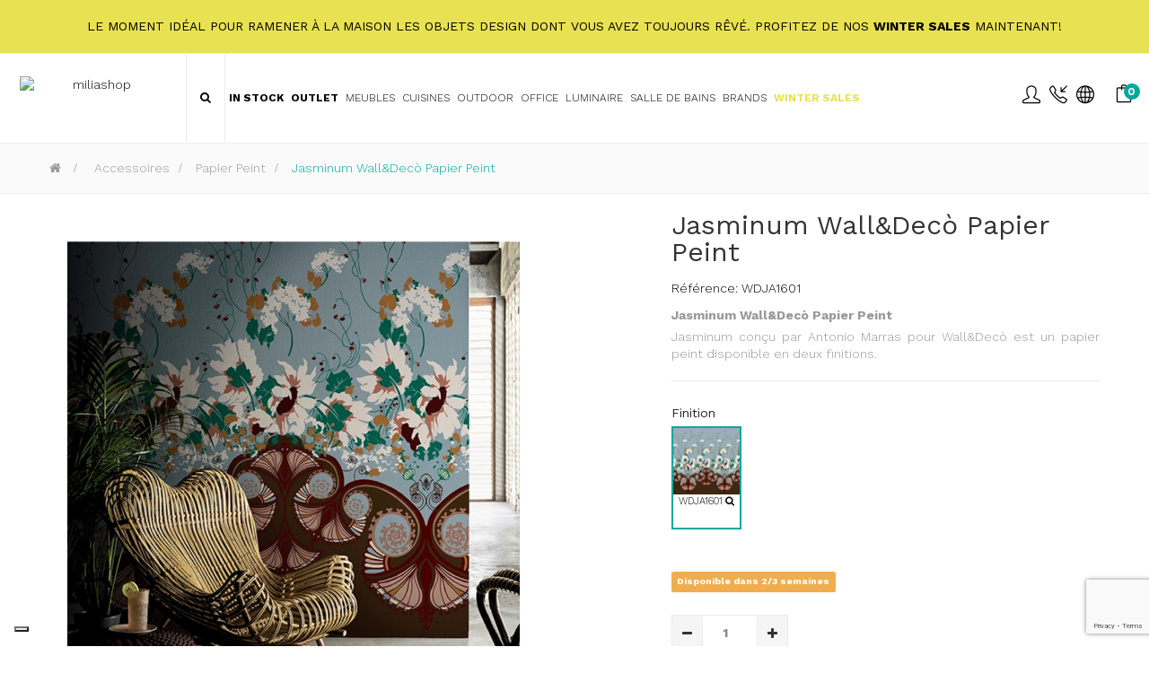

--- FILE ---
content_type: text/html; charset=utf-8
request_url: https://www.miliashop.com/fr/papier-peint/25433-jasminum-wallanddeco-papier-peint.html
body_size: 27091
content:
<!DOCTYPE HTML>
<!--[if lt IE 7]> <html class="no-js lt-ie9 lt-ie8 lt-ie7" lang="fr-fr"><![endif]-->
<!--[if IE 7]><html class="no-js lt-ie9 lt-ie8 ie7" lang="fr-fr"><![endif]-->
<!--[if IE 8]><html class="no-js lt-ie9 ie8" lang="fr-fr"><![endif]-->
<!--[if gt IE 8]> <html class="no-js ie9" lang="fr-fr"><![endif]-->
<html lang="fr-fr"  class="skin4" >
	    
	<head>
		<meta charset="utf-8" />
		<title>Jasminum Wall&amp;Decò Papier Peint - Miliashop</title>

<script data-keepinline="true">
    var ajaxGetProductUrl = '//www.miliashop.com/fr/module/cdc_googletagmanager/async';
    var ajaxShippingEvent = 1;
    var ajaxPaymentEvent = 1;

/* datalayer */
dataLayer = window.dataLayer || [];
    let cdcDatalayer = {"pageCategory":"product","event":"view_item","ecommerce":{"currency":"USD","items":[{"item_name":"Jasminum Wall&Deco Papier Peint","item_id":"25433","price":"0","price_tax_exc":"0","item_brand":"Wall&Deco","item_category":"Accessoires","item_category2":"Papier Peint","quantity":1}]},"google_tag_params":{"ecomm_pagetype":"product","ecomm_prodid":"25433-6292133","ecomm_totalvalue":0,"ecomm_category":"Papier Peint","ecomm_totalvalue_tax_exc":0}};
    dataLayer.push(cdcDatalayer);

/* call to GTM Tag */
(function(w,d,s,l,i){w[l]=w[l]||[];w[l].push({'gtm.start':
new Date().getTime(),event:'gtm.js'});var f=d.getElementsByTagName(s)[0],
j=d.createElement(s),dl=l!='dataLayer'?'&l='+l:'';j.async=true;j.src=
'https://www.googletagmanager.com/gtm.js?id='+i+dl;f.parentNode.insertBefore(j,f);
})(window,document,'script','dataLayer','GTM-K3HQD7Q');

/* async call to avoid cache system for dynamic data */
dataLayer.push({
  'event': 'datalayer_ready'
});
</script>
					<meta name="description" content="Jasminum Wall&amp;amp;Decò Papier Peint
Jasminum conçu par Antonio Marras pour Wall&amp;amp;Decò est un papier peint disponible en deux finitions." />
						<meta name="generator" content="PrestaShop" />
		<meta name="robots" content="index,follow" />
		<meta name="viewport" content="width=device-width, minimum-scale=0.25, maximum-scale=1.6, initial-scale=1.0" />		<meta name="apple-mobile-web-app-capable" content="yes" />
    
    
    									<link rel="stylesheet" href="https://www.miliashop.com/themes/leo_cool_stuff/cache/v_664_54ab3434439cc59c80d7af0c1f53647d_all.css" type="text/css" media="all" />
							<link rel="stylesheet" href="https://www.miliashop.com/themes/leo_cool_stuff/cache/v_664_a1ba586d7b1dd252147501ef9b91fb4c_print.css" type="text/css" media="print" />
										<script type="text/javascript">
var AdvancedEmailGuardData = {"meta":{"isGDPREnabled":true,"isLegacyOPCEnabled":false,"isLegacyMAModuleEnabled":true,"validationError":null},"settings":{"recaptcha":{"type":"v3","key":"6Lc0PuMqAAAAAMASjif8l2EAOJz0WZxi463-ju_l","forms":{"contact_us":{"size":"normal","align":"offset","offset":3},"register":{"size":"normal","align":"center","offset":1},"login":{"size":"normal","align":"center","offset":1},"reset_password":{"size":"normal","align":"center","offset":1},"quick_order":{"size":"normal","align":"center","offset":1},"newsletter":{"size":"normal","align":"left","offset":1},"write_review":{"size":"normal","align":"left","offset":1},"notify_when_in_stock":{"size":"normal","align":"left","offset":1},"send_to_friend":{"size":"normal","align":"left","offset":1}},"language":"shop","theme":"light","position":"bottomright","hidden":false,"deferred":false}},"context":{"ps":{"v17":false,"v17pc":false,"v17ch":false,"v16":true,"v161":true,"v15":false},"languageCode":"fr","pageName":"product"},"trans":{"genericError":"Si \u00e8 verificato un errore, riprovare."}};
var CUSTOMIZE_TEXTFIELD = 1;
var FancyboxI18nClose = 'Fermer';
var FancyboxI18nNext = 'Suivant';
var FancyboxI18nPrev = 'Pr&eacute;c&eacute;dent';
var PS_CATALOG_MODE = false;
var added_to_wishlist = 'Le produit a été ajouté à votre liste.';
var ajaxUrl = 'https://www.miliashop.com/fr/module/mollie/ajax';
var ajax_allowed = true;
var ajaxsearch = false;
var allowBuyWhenOutOfStock = true;
var attribute_anchor_separator = '-';
var attributesCombinations = [{"id_attribute":"66101","id_attribute_group":"2596","attribute":"wdja1601","group":"finition_walldeco"}];
var availableLaterValue = 'Disponible dans 2/3 semaines';
var availableNowValue = 'Disponibilité immédiate';
var baseDir = 'https://www.miliashop.com/';
var baseUri = 'https://www.miliashop.com/';
var blocksearch_type = 'top';
var blockwishlist_add = 'Le produit a été ajouté avec succès à votre liste';
var blockwishlist_remove = 'Le produit a été supprimé avec succès de votre liste';
var blockwishlist_viewwishlist = 'Voir votre liste';
var combinations = {"6292133":{"attributes_values":{"2596":"WDJA1601"},"attributes":[66101],"price":0,"specific_price":false,"ecotax":0,"weight":0,"quantity":0,"reference":"WDJA1601","unit_impact":0,"minimal_quantity":"1","date_formatted":"","available_date":"","id_image":-1,"list":"'66101'"}};
var combinationsFromController = {"6292133":{"attributes_values":{"2596":"WDJA1601"},"attributes":[66101],"price":0,"specific_price":false,"ecotax":0,"weight":0,"quantity":0,"reference":"WDJA1601","unit_impact":0,"minimal_quantity":"1","date_formatted":"","available_date":"","id_image":-1,"list":"'66101'"}};
var contentOnly = false;
var currency = {"id":4,"name":"Dollaro","iso_code":"USD","iso_code_num":"840","sign":"$","blank":"0","conversion_rate":"1.179740","deleted":"0","format":"1","decimals":"1","active":"1","prefix":"$ ","suffix":"","id_shop_list":null,"force_id":false};
var currencyBlank = 0;
var currencyFormat = 1;
var currencyRate = 1.17974;
var currencySign = '$';
var currentDate = '2026-01-25 11:17:54';
var customerGroupWithoutTax = false;
var customizationFields = false;
var customizationId = null;
var customizationIdMessage = 'Personnalisation';
var default_eco_tax = 0;
var delete_txt = 'Supprimer';
var displayDiscountPrice = '0';
var displayList = false;
var displayPrice = 0;
var doesntExist = 'Cette combinaison n\' existe pas pour ce produit. S\'il vous plaît sélectionner une autre combinaison.';
var doesntExistNoMore = 'Ce produit n\'est plus en stock';
var doesntExistNoMoreBut = 'avec ces caractéristiques, mais disponible avec d\' autres.';
var ecotaxTax_rate = 0;
var fieldRequired = 'S\'il vous plaît remplir tous les champs obligatoires avant d\'enregistrer vos exigences';
var freeProductTranslation = 'Offert !';
var freeShippingTranslation = 'Livraison gratuite !';
var generated_date = 1769336274;
var groupReduction = 0;
var hasDeliveryAddress = false;
var highDPI = false;
var idDefaultImage = 148170;
var id_lang = 2;
var id_product = 25433;
var img_dir = 'https://www.miliashop.com/themes/leo_cool_stuff/img/';
var img_prod_dir = 'https://www.miliashop.com/img/p/';
var img_ps_dir = 'https://www.miliashop.com/img/';
var instantsearch = false;
var isGuest = 0;
var isLogged = 0;
var isMobile = false;
var isPS17 = false;
var isTestMode = false;
var isoCode = 'fr-fr';
var jqZoomEnabled = false;
var loggin_required = 'Vous devez être connecté pour gérer votre liste d\'envies.';
var maxQuantityToAllowDisplayOfLastQuantityMessage = 0;
var minimalQuantity = 1;
var mywishlist_url = 'https://www.miliashop.com/fr/module/blockwishlist/mywishlist';
var noTaxForThisProduct = true;
var oosHookJsCodeFunctions = [];
var page_name = 'product';
var priceDisplayMethod = 0;
var priceDisplayPrecision = 2;
var productAvailableForOrder = true;
var productBasePriceTaxExcl = 0;
var productBasePriceTaxExcluded = 0;
var productBasePriceTaxIncl = 0;
var productHasAttributes = true;
var productPrice = 0;
var productPriceTaxExcluded = 0;
var productPriceTaxIncluded = 0;
var productPriceWithoutReduction = 0;
var productReference = 'WDJA1601';
var productShowPrice = true;
var productUnitPriceRatio = 0;
var product_fileButtonHtml = 'Choisissez Fichier';
var product_fileDefaultHtml = 'Aucun fichier sélectionné';
var product_specific_price = [];
var profileId = 'pfl_ECesVAZiHh';
var quantitiesDisplayAllowed = true;
var quantityAvailable = 0;
var quickView = false;
var reduction_percent = 0;
var reduction_price = 0;
var removingLinkText = 'supprimer cet article du panier';
var roundMode = 2;
var sharing_img = 'https://www.miliashop.com/148170/jasminum-wallanddeco-papier-peint.jpg';
var sharing_name = 'Jasminum Wall&Decò Papier Peint';
var sharing_url = 'https://www.miliashop.com/fr/papier-peint/25433-jasminum-wallanddeco-papier-peint.html';
var specific_currency = false;
var specific_price = 0;
var static_token = 'cbb817fac76dad2cd6ab33e70f984e99';
var stock_management = 1;
var taxRate = 0;
var toBeDetermined = 'À définir';
var token = 'cbb817fac76dad2cd6ab33e70f984e99';
var upToTxt = 'Jusqu\'à';
var uploading_in_progress = 'Téléchargement en cours, s\'il vous plaît être patient.';
var usingSecureMode = true;
var vncfc_fc_url = 'https://www.miliashop.com/fr/module/vatnumbercleaner/vncfc?';
var wishlistProductsIds = false;
</script>

						<script type="text/javascript" src="/js/jquery/jquery-1.11.0.min.js"></script>
						<script type="text/javascript" src="/js/jquery/jquery-migrate-1.2.1.min.js"></script>
						<script type="text/javascript" src="/js/jquery/plugins/jquery.easing.js"></script>
						<script type="text/javascript" src="/js/tools.js"></script>
						<script type="text/javascript" src="/themes/leo_cool_stuff/js/global.js"></script>
						<script type="text/javascript" src="/themes/leo_cool_stuff/js/autoload/10-bootstrap.min.js"></script>
						<script type="text/javascript" src="/themes/leo_cool_stuff/js/autoload/15-jquery.total-storage.min.js"></script>
						<script type="text/javascript" src="/themes/leo_cool_stuff/js/autoload/15-jquery.uniform-modified.js"></script>
						<script type="text/javascript" src="/modules/nexixpay/views/js/front_xpay.js"></script>
						<script type="text/javascript" src="/modules/nexixpay/views/js/pagodil-sticker.min.js"></script>
						<script type="text/javascript" src="https://js.mollie.com/v1/mollie.js"></script>
						<script type="text/javascript" src="/modules/mollie/views/js/front/mollie_iframe_16.js"></script>
						<script type="text/javascript" src="/modules/mollie/views/js/front/mollie_payment_method_click_lock_16.js"></script>
						<script type="text/javascript" src="/modules/mollie/views/js/front/mollie_error_handle.js"></script>
						<script type="text/javascript" src="/modules/mollie/views/js/apple_payment.js"></script>
						<script type="text/javascript" src="/modules/mollie/views/js/front/payment_fee.js"></script>
						<script type="text/javascript" src="/js/jquery/plugins/fancybox/jquery.fancybox.js"></script>
						<script type="text/javascript" src="/js/jquery/plugins/jquery.idTabs.js"></script>
						<script type="text/javascript" src="/js/jquery/plugins/jquery.scrollTo.js"></script>
						<script type="text/javascript" src="/js/jquery/plugins/jquery.serialScroll.js"></script>
						<script type="text/javascript" src="/js/jquery/plugins/bxslider/jquery.bxslider.js"></script>
						<script type="text/javascript" src="/themes/leo_cool_stuff/js/product.js"></script>
						<script type="text/javascript" src="/modules/vatnumbercleaner/views/js/verif_fo.js"></script>
						<script type="text/javascript" src="/modules/socialsharing/js/socialsharing.js"></script>
						<script type="text/javascript" src="/themes/leo_cool_stuff/js/modules/blockcart/ajax-cart.js"></script>
						<script type="text/javascript" src="/themes/leo_cool_stuff/js/tools/treeManagement.js"></script>
						<script type="text/javascript" src="/themes/leo_cool_stuff/js/modules/blockwishlist/js/ajax-wishlist.js"></script>
						<script type="text/javascript" src="/modules/appagebuilder/views/js/waypoints.min.js"></script>
						<script type="text/javascript" src="/modules/appagebuilder/views/js/instafeed.min.js"></script>
						<script type="text/javascript" src="/modules/appagebuilder/views/js/jquery.stellar.js"></script>
						<script type="text/javascript" src="/modules/appagebuilder/views/js/owl.carousel.js"></script>
						<script type="text/javascript" src="/modules/appagebuilder/views/js/jquery.fullPage.js"></script>
						<script type="text/javascript" src="/modules/appagebuilder/views/js/script.js"></script>
						<script type="text/javascript" src="/modules/leoslideshow/views/js/iView/raphael-min.js"></script>
						<script type="text/javascript" src="/modules/leoslideshow/views/js/iView/iview.js"></script>
						<script type="text/javascript" src="/modules/cdc_googletagmanager/views/js/ajaxdatalayer.js"></script>
						<script type="text/javascript" src="/modules/quantitydiscountpro/views/js/qdp.js"></script>
						<script type="text/javascript" src="/modules/advancedemailguard/views/js/front.js"></script>
						<meta property="og:type" content="product" />
<meta property="og:url" content="https://www.miliashop.com/fr/papier-peint/25433-jasminum-wallanddeco-papier-peint.html" />
<meta property="og:title" content="Jasminum Wall&amp;Decò Papier Peint - Miliashop" />
<meta property="og:site_name" content="Miliashop" />
<meta property="og:description" content="Jasminum Wall&amp;amp;Decò Papier Peint
Jasminum conçu par Antonio Marras pour Wall&amp;amp;Decò est un papier peint disponible en deux finitions." />
<meta property="og:image" content="https://www.miliashop.com/148170-large_default/jasminum-wallanddeco-papier-peint.jpg" />
<!-- 999 -->






<script defer type="text/javascript">/*
 *
 *  2007-2022 PayPal
 *
 *  NOTICE OF LICENSE
 *
 *  This source file is subject to the Academic Free License (AFL 3.0)
 *  that is bundled with this package in the file LICENSE.txt.
 *  It is also available through the world-wide-web at this URL:
 *  http://opensource.org/licenses/afl-3.0.php
 *  If you did not receive a copy of the license and are unable to
 *  obtain it through the world-wide-web, please send an email
 *  to license@prestashop.com so we can send you a copy immediately.
 *
 *  DISCLAIMER
 *
 *  Do not edit or add to this file if you wish to upgrade PrestaShop to newer
 *  versions in the future. If you wish to customize PrestaShop for your
 *  needs please refer to http://www.prestashop.com for more information.
 *
 *  @author 2007-2022 PayPal
 *  @author 202 ecommerce <tech@202-ecommerce.com>
 *  @copyright PayPal
 *  @license http://opensource.org/licenses/osl-3.0.php Open Software License (OSL 3.0)
 *
 */


    

function updateFormDatas()
{
	var nb = $('#quantity_wanted').val();
	var id = $('#idCombination').val();

	$('.paypal_payment_form input[name=quantity]').val(nb);
	$('.paypal_payment_form input[name=id_p_attr]').val(id);
}
	
$(document).ready( function() {
    
		var baseDirPP = baseDir.replace('http:', 'https:');
		
	if($('#in_context_checkout_enabled').val() != 1)
	{
        $(document).on('click','#payment_paypal_express_checkout', function() {
			$('#paypal_payment_form_cart').submit();
			return false;
		});
	}


	var jquery_version = $.fn.jquery.split('.');
	if(jquery_version[0]>=1 && jquery_version[1] >= 7)
	{
		$('body').on('submit',".paypal_payment_form", function () {
			updateFormDatas();
		});
	}
	else {
		$('.paypal_payment_form').live('submit', function () {
			updateFormDatas();
		});
	}

	function displayExpressCheckoutShortcut() {
		var id_product = $('input[name="id_product"]').val();
		var id_product_attribute = $('input[name="id_product_attribute"]').val();
		$.ajax({
			type: "GET",
			url: baseDirPP+'/modules/paypal/express_checkout/ajax.php',
			data: { get_qty: "1", id_product: id_product, id_product_attribute: id_product_attribute },
			cache: false,
			success: function(result) {
				if (result == '1') {
					$('#container_express_checkout').slideDown();
				} else {
					$('#container_express_checkout').slideUp();
				}
				return true;
			}
		});
	}

	$('select[name^="group_"]').change(function () {
		setTimeout(function(){displayExpressCheckoutShortcut()}, 500);
	});

	$('.color_pick').click(function () {
		setTimeout(function(){displayExpressCheckoutShortcut()}, 500);
	});

    if($('body#product').length > 0) {
        setTimeout(function(){displayExpressCheckoutShortcut()}, 500);
    }
	
	
			

	var modulePath = 'modules/paypal';
	var subFolder = '/integral_evolution';

	var fullPath = baseDirPP + modulePath + subFolder;
	var confirmTimer = false;
		
	if ($('form[target="hss_iframe"]').length == 0) {
		if ($('select[name^="group_"]').length > 0)
			displayExpressCheckoutShortcut();
		return false;
	} else {
		checkOrder();
	}

	function checkOrder() {
		if(confirmTimer == false)
			confirmTimer = setInterval(getOrdersCount, 1000);
	}

	});


</script>  <!-- START OF DOOFINDER SCRIPT -->
  <script type="text/javascript">
var doofinder_script ='//cdn.doofinder.com/media/js/doofinder-fullscreen.6.latest.min.js';
(function(d,t){var f=d.createElement(t),s=d.getElementsByTagName(t)[0];f.async=1;
f.src=('https:'==location.protocol?'https:':'http:')+doofinder_script;
f.setAttribute('charset','utf-8');
s.parentNode.insertBefore(f,s)}(document,'script'));

var dfFullscreenLayers = [{
  "hashid": "219020b77162ab58c9de4c28472d5ecd",
  "zone": "eu1",
  "display": {
    "lang": "fr"
  },
  "toggleInput": "#search_query_top"
}];
</script>
  <!-- END OF DOOFINDER SCRIPT -->

  <!-- START OF DOOFINDER CSS -->
  <style type="text/css">
#doofinder-results #doofinderLogo{

    display: none !important;

}
</style>
  <!-- END OF DOOFINDER CSS -->
  <!-- TO REGISTER CLICKS -->
<script>
  var dfProductLinks = [];
  var dfLinks = Object.keys(dfProductLinks);
  var doofinderAppendAfterBanner = "none";
</script>  
  <!-- END OF TO REGISTER CLICKS -->
<!-- Facebook Product Ad Module by BusinessTech - Start Facebook Pixel Code -->
	
	<script>
		!function(f,b,e,v,n,t,s){if(f.fbq)return;n=f.fbq=function(){n.callMethod?
			n.callMethod.apply(n,arguments):n.queue.push(arguments)};if(!f._fbq)f._fbq=n;
			n.push=n;n.loaded=!0;n.version='2.0';n.queue=[];t=b.createElement(e);t.async=!0;
			t.src=v;s=b.getElementsByTagName(e)[0];s.parentNode.insertBefore(t,s)
		}(window, document,'script','https://connect.facebook.net/en_US/fbevents.js');

					fbq('consent', 'grant');
		
		fbq('init', '721553085346427');
		fbq('track', 'PageView');

		

				
		fbq('track', 'ViewContent', {
			
							content_type : 'product',
							content_ids : ['FR25433'],
							currency : 'USD',
							content_name : 'Jasminum Wall&Decò Papier Peint',
							content_category : 'Papier Peint'						
		});
		
				
	</script>
	<noscript><img height="1" width="1" style="display:none" src="https://www.facebook.com/tr?id=721553085346427&ev=PageView&noscript=1"/></noscript>
	

	<!-- manage the click event on the wishlist and the add to cart -->
	<!-- Facebook Product Ad Module by BusinessTech - End Facebook Pixel Code -->



<script type="text/javascript" data-keepinline="true">
    var trustpilot_script_url = 'https://invitejs.trustpilot.com/tp.min.js';
    var trustpilot_key = 'P69kBIROmWdePSKF';
    var trustpilot_widget_script_url = '//widget.trustpilot.com/bootstrap/v5/tp.widget.bootstrap.min.js';
    var trustpilot_integration_app_url = 'https://ecommscript-integrationapp.trustpilot.com';
    var trustpilot_preview_css_url = '//ecommplugins-scripts.trustpilot.com/v2.1/css/preview.min.css';
    var trustpilot_preview_script_url = '//ecommplugins-scripts.trustpilot.com/v2.1/js/preview.min.js';
    var trustpilot_ajax_url = 'https://www.miliashop.com/fr/module/trustpilot/trustpilotajax';
    var user_id = '0';
    var trustpilot_trustbox_settings = {"trustboxes":[{"enabled":"enabled","snippet":"[base64]","customizations":"[base64]","defaults":"[base64]","page":"product","position":"after","corner":"top: #{Y}px; left: #{X}px;","paddingx":"0","paddingy":"0","zindex":"1000","clear":"both","xpaths":"WyJpZChcImltYWdlLWZvcm1fNTU5ODg3MzU4NDg2NDQyNlwiKSIsIi8vRElWW0BjbGFzcz1cImJsb2NrICBBcEltYWdlXCJdIiwiL0hUTUxbMV0vQk9EWVsxXS9TRUNUSU9OWzFdL0ZPT1RFUlsxXS9ESVZbMV0vRElWWzFdL0RJVls1XS9ESVZbMV0iXQ==","sku":"TRUSTPILOT_SKU_VALUE_25433,WDJA1601,TRUSTPILOT_SKU_VALUE_6292133","name":"Jasminum Wall&Dec\u00f2 Papier Peint","widgetName":"Mini","repeatable":false,"uuid":"c279787b-c17c-5722-6404-9991380582e9","error":null,"repeatXpath":{"xpathById":{"prefix":"","suffix":""},"xpathFromRoot":{"prefix":"","suffix":""}},"width":"60%","height":"150px","locale":"en-US","theme":"dark"},{"enabled":"enabled","snippet":"[base64]","customizations":"[base64]","defaults":"[base64]","page":"product","position":"after","corner":"top: #{Y}px; left: #{X}px;","paddingx":"0","paddingy":"0","zindex":"1000","clear":"both","xpaths":"[base64]","sku":"TRUSTPILOT_SKU_VALUE_25433,WDJA1601,TRUSTPILOT_SKU_VALUE_6292133","name":"Jasminum Wall&Dec\u00f2 Papier Peint","widgetName":"Micro Combo","repeatable":false,"uuid":"e04d265f-324b-948e-633a-39609f372988","error":null,"repeatXpath":{"xpathById":{"prefix":"","suffix":""},"xpathFromRoot":{"prefix":"","suffix":""}},"width":"100%","height":"20px","locale":"en-US"}],"activeTrustbox":0,"pageUrls":{"landing":"https:\/\/www.miliashop.com\/it\/","category":"https:\/\/www.miliashop.com\/it\/51-arredamento","product":"https:\/\/www.miliashop.com\/it\/poltrone\/57-lc3-poltrona-cassina.html"}};
</script>
<script type="text/javascript" src="/modules/trustpilot/views/js/tp_register.min.js"></script>
<script type="text/javascript" src="/modules/trustpilot/views/js/tp_trustbox.min.js"></script>
<script type="text/javascript" src="/modules/trustpilot/views/js/tp_preview.min.js"></script>
<style>
    .miliashop-prive{
		  display: none !important;
	  }
</style><script type="text/javascript">
var _iub = _iub || [];
_iub.csConfiguration = {"askConsentAtCookiePolicyUpdate":true,"countryDetection":true,"enableFadp":true,"enableLgpd":true,"enableUspr":true,"floatingPreferencesButtonDisplay":"bottom-left","lgpdAppliesGlobally":false,"perPurposeConsent":true,"siteId":3275860,"whitelabel":false,"cookiePolicyId":56047098,"lang":"fr", "banner":{ "acceptButtonCaptionColor":"#FFFFFF","acceptButtonColor":"#0073CE","acceptButtonDisplay":true,"backgroundColor":"#FFFFFF","backgroundOverlay":true,"closeButtonDisplay":false,"customizeButtonCaptionColor":"#4D4D4D","customizeButtonColor":"#DADADA","customizeButtonDisplay":true,"explicitWithdrawal":true,"listPurposes":true,"position":"bottom","rejectButtonCaptionColor":"#FFFFFF","rejectButtonColor":"#0073CE","rejectButtonDisplay":true,"textColor":"#000000" }};
</script>
<script type="text/javascript" src="https://cs.iubenda.com/autoblocking/3275860.js"></script>
<script type="text/javascript" src="//cdn.iubenda.com/cs/gpp/stub.js"></script>
<script type="text/javascript" src="//cdn.iubenda.com/cs/iubenda_cs.js" charset="UTF-8" async></script>
            
		        
		                
				                
				<link rel="stylesheet" href="https://fonts.googleapis.com/css?family=Open+Sans:300,800,600&amp;subset=latin,latin-ext" type="text/css" media="all" />
		<link href='https://fonts.googleapis.com/css?family=Work+Sans:300,400,700' rel='stylesheet' type='text/css'>
		<!--[if IE 8]>
		<script src="https://oss.maxcdn.com/libs/html5shiv/3.7.0/html5shiv.js"></script>
		<script src="https://oss.maxcdn.com/libs/respond.js/1.3.0/respond.min.js"></script>
		<![endif]-->
        
        <link rel="stylesheet" href="https://www.miliashop.com/themes/leo_cool_stuff/css/simple-line/simple-line-icons.css">
        <link rel="stylesheet" href="https://www.miliashop.com/themes/leo_cool_stuff/css/custom.css">
		<script src="https://www.google.com/recaptcha/api.js?render=6Lc0PuMqAAAAAMASjif8l2EAOJz0WZxi463-ju_l"></script>
      <!--  <script src='https://www.google.com/recaptcha/api.js'></script> -->
		
        
        <!-- START OF DOOFINDER CSS -->
  <style type="text/css">


.doofinderLogo{

    display: none !important;

}

.df-fullscreen .df-term[data-selected]{
	background-color:#02a89e !important;
	border:#02a89e !important;
}

.df-fullscreen .df-icon--close:active svg, .df-fullscreen .df-icon--close:focus svg, .df-fullscreen .df-icon--close:hover svg{
	color:#02a89e !important;
	fill:#02a89e !important;
}
	  
	  

	  
	
	  
	  
	  
	  
</style>
  <!-- END OF DOOFINDER CSS -->
  
	</head>
	<body id="product" class="product product-25433 product-jasminum-wallanddeco-papier-peint category-311 category-papier-peint hide-left-column hide-right-column lang_fr  fullwidth keep-header header-default">

<!-- Google Tag Manager (noscript) -->
<noscript><iframe src="https://www.googletagmanager.com/ns.html?id=GTM-K3HQD7Q"
height="0" width="0" style="display:none;visibility:hidden"></iframe></noscript>
<!-- End Google Tag Manager (noscript) -->

    



      <!--  ClickCease.com tracking-->
      <script type='text/javascript'>var script = document.createElement('script');
      script.async = true; script.type = 'text/javascript';
      var target = 'https://www.clickcease.com/monitor/stat.js';
      script.src = target;var elem = document.head;elem.appendChild(script);
      </script>
      <noscript>
      <a href='https://www.clickcease.com' rel='nofollow'><img src='https://monitor.clickcease.com' alt='ClickCease'/></a>
      </noscript>
      <!--  ClickCease.com tracking-->



							<section id="page" data-column="col-xs-6 col-sm-4 col-md-3" data-type="grid">
			<!-- Header -->
			<header id="header" class="header-center">
				<section class="header-container">
																									<div id="topbar">
													<div class="container">
																<!-- @file modules\appagebuilder\views\templates\hook\ApRow -->
    <div        class="row ApRow "
	                        style=""        >
        
                            <!-- @file modules\appagebuilder\views\templates\hook\ApColumn -->
<div    class="col-lg-12 col-md-12 col-sm-12 col-xs-12 col-sp-12 ApColumn "
		    >
                <!-- @file modules\appagebuilder\views\templates\hook\ApGeneral -->
<div 
    class="ApHtml block">
	
    	<div class="block_content">
					<h5 style="color:black;">Le moment idéal pour ramener à la maison les objets design dont vous avez toujours rêvé. Profitez de nos <a href="/21838-winter-sales" style="color:black"><strong> WINTER SALES</strong> </a>maintenant! </h5>
			</div>
	
</div>
    </div>
            </div>

													</div>
											</div>
										<div id="header-main" class="header-left">
													<!-- @file modules\appagebuilder\views\templates\hook\ApRow -->
    <div        class="row ApRow "
	                        style=""        >
        
                            <!-- @file modules\appagebuilder\views\templates\hook\ApColumn -->
<div    class="header-logo col-lg-2 col-md-2 col-sm-4 col-xs-4 col-sp-4 ApColumn "
		    >
                 
<!-- @file modules\appagebuilder\views\templates\hook\ApImage -->
<div id="image-form_6283843202070132" class="block text-center ApImage">
	
                    <a href="/" >
                <img src="/themes/leo_cool_stuff/img/modules/appagebuilder/images/logo-new-milia.png" class="img-responsive "
                                    title=""
            alt="miliashop"
	    style=" width:90%; 
			height:auto" />

                </a>
            	
        </div>

    </div><!-- @file modules\appagebuilder\views\templates\hook\ApColumn -->
<div id="menucentrale"    class="col-lg-8 col-md-8 col-sm-2 col-xs-2 col-sp-2-4 ApColumn "
		    >
                <!-- @file modules\appagebuilder\views\templates\hook\ApModule -->

<!-- Block search module TOP -->
<div id="search_block_top">
	<form id="searchbox" method="get" action="//www.miliashop.com/fr/recherche" >
		<input type="hidden" name="controller" value="search" />
		<input type="hidden" name="orderby" value="position" />
		<input type="hidden" name="orderway" value="desc" />
		<input class="search_query form-control" type="text" id="search_query_top" name="search_query" placeholder="Rechercher" value="" />
		<button type="submit" name="submit_search" class="btn btn-outline-inverse fa fa-search">&nbsp;</button> 
	</form>
</div>
<!-- /Block search module TOP -->
<!-- @file modules\appagebuilder\views\templates\hook\ApGeneral -->
<div 
    class="ApRawHtml block btn_search">
	
                <p><a id="click_show_search" class=" fa fa-search"></a></p>
    	
</div><!-- @file modules\appagebuilder\views\templates\hook\ApModule -->

<div id="leo-megamenu" class="clearfix">
<nav id="cavas_menu"  class="sf-contener leo-megamenu">
    <div class="" role="navigation">
    <!-- Brand and toggle get grouped for better mobile display -->
        <div class="navbar-header">
            <button type="button" class="navbar-toggle btn-outline-inverse" data-toggle="collapse" data-target=".navbar-ex1-collapse">
                <span class="sr-only">Basculer la navigation</span>
                <span class="fa fa-bars"></span>
            </button>
        </div>
        <!-- Collect the nav links, forms, and other content for toggling -->
        <div id="leo-top-menu" class="collapse navbar-collapse navbar-ex1-collapse">
            <ul class="nav navbar-nav megamenu"><li class="home" >
						<a href="https://www.miliashop.com/fr/" target="_self" class="has-category class-545"><span class="hasicon menu-icon-class"><span class="fa fa-home"></span></span></a></li><li class="miliashop-prive" >
						<a href="https://www.miliashop.com/fr/21949-miliashop-prive" target="_self" class="has-category class-545"><span class="hasicon menu-icon-class"><span class="icon-badge"></span><span class="menu-title">Privè</span></span></a></li><li class="stock-menu parent dropdown  " >
                    <a href="https://www.miliashop.com/fr/166-in-stock" class="dropdown-toggle has-category" data-toggle="dropdown" target="_self"><span class="menu-title">In Stock</span><b class="caret"></b></a><div class="dropdown-sub dropdown-menu"  style="width:850px" ><div class="dropdown-menu-inner"><div class="row"><div class="mega-col col-sm-12" > <div class="mega-col-inner colonne4"><div class="leo-widget">
<div class="widget-subcategories">
		<div class="widget-inner">
		<div class="menu-title">
			<a href="https://www.miliashop.com/fr/166-in-stock" title="In Stock" class="img">
				In Stock 
			</a>
		</div>
		<ul>
							<li class="clearfix">
					<a href="https://www.miliashop.com/fr/168-luminaire" title="Luminaire" class="img">
						Luminaire 
					</a>
				</li>
							<li class="clearfix">
					<a href="https://www.miliashop.com/fr/169-canapes" title="Canap&eacute;s" class="img">
						Canap&eacute;s 
					</a>
				</li>
							<li class="clearfix">
					<a href="https://www.miliashop.com/fr/170-fauteuils" title="Fauteuils" class="img">
						Fauteuils 
					</a>
				</li>
							<li class="clearfix">
					<a href="https://www.miliashop.com/fr/326-chaises" title="Chaises" class="img">
						Chaises 
					</a>
				</li>
							<li class="clearfix">
					<a href="https://www.miliashop.com/fr/208-tabourets-poufs" title="Tabourets &amp; Poufs" class="img">
						Tabourets &amp; Poufs 
					</a>
				</li>
							<li class="clearfix">
					<a href="https://www.miliashop.com/fr/21187-banquettes" title="Banquettes" class="img">
						Banquettes 
					</a>
				</li>
							<li class="clearfix">
					<a href="https://www.miliashop.com/fr/201-lits" title="Lits" class="img">
						Lits 
					</a>
				</li>
							<li class="clearfix">
					<a href="https://www.miliashop.com/fr/328-commode" title="Commode" class="img">
						Commode 
					</a>
				</li>
							<li class="clearfix">
					<a href="https://www.miliashop.com/fr/327-tables-de-chevet" title="Tables de Chevet" class="img">
						Tables de Chevet 
					</a>
				</li>
							<li class="clearfix">
					<a href="https://www.miliashop.com/fr/329-coiffeuses-console" title="Coiffeuses &amp; Console" class="img">
						Coiffeuses &amp; Console 
					</a>
				</li>
							<li class="clearfix">
					<a href="https://www.miliashop.com/fr/171-tables" title="Tables" class="img">
						Tables 
					</a>
				</li>
							<li class="clearfix">
					<a href="https://www.miliashop.com/fr/325-petites-tables" title="Petites tables" class="img">
						Petites tables 
					</a>
				</li>
							<li class="clearfix">
					<a href="https://www.miliashop.com/fr/203-bureaux" title="Bureaux" class="img">
						Bureaux 
					</a>
				</li>
							<li class="clearfix">
					<a href="https://www.miliashop.com/fr/202-bibliotheques" title="Biblioth&egrave;ques" class="img">
						Biblioth&egrave;ques 
					</a>
				</li>
							<li class="clearfix">
					<a href="https://www.miliashop.com/fr/330-armoires" title="Armoires" class="img">
						Armoires 
					</a>
				</li>
							<li class="clearfix">
					<a href="https://www.miliashop.com/fr/377-systemes-de-salon" title="Syst&egrave;mes de salon" class="img">
						Syst&egrave;mes de salon 
					</a>
				</li>
							<li class="clearfix">
					<a href="https://www.miliashop.com/fr/21172-systemes-de-nuit" title="Syst&egrave;mes de nuit" class="img">
						Syst&egrave;mes de nuit 
					</a>
				</li>
							<li class="clearfix">
					<a href="https://www.miliashop.com/fr/300-meubles-de-rangement" title="Meubles de rangement" class="img">
						Meubles de rangement 
					</a>
				</li>
							<li class="clearfix">
					<a href="https://www.miliashop.com/fr/209-miroirs" title="Miroirs" class="img">
						Miroirs 
					</a>
				</li>
							<li class="clearfix">
					<a href="https://www.miliashop.com/fr/211-tapis" title="Tapis" class="img">
						Tapis 
					</a>
				</li>
							<li class="clearfix">
					<a href="https://www.miliashop.com/fr/210-vases" title="Vases" class="img">
						Vases 
					</a>
				</li>
							<li class="clearfix">
					<a href="https://www.miliashop.com/fr/172-accessoires" title="Accessoires" class="img">
						Accessoires 
					</a>
				</li>
							<li class="clearfix">
					<a href="https://www.miliashop.com/fr/376-trancheuses" title="Trancheuses" class="img">
						Trancheuses 
					</a>
				</li>
							<li class="clearfix">
					<a href="https://www.miliashop.com/fr/289-cuisines" title="Cuisines" class="img">
						Cuisines 
					</a>
				</li>
							<li class="clearfix">
					<a href="https://www.miliashop.com/fr/297-salle-de-bains" title="Salle De Bains" class="img">
						Salle De Bains 
					</a>
				</li>
							<li class="clearfix">
					<a href="https://www.miliashop.com/fr/22718-matelas" title="Matelas" class="img">
						Matelas 
					</a>
				</li>
							<li class="clearfix">
					<a href="https://www.miliashop.com/fr/22719-coussin" title="Coussin" class="img">
						Coussin 
					</a>
				</li>
							<li class="clearfix">
					<a href="https://www.miliashop.com/fr/22728-kids" title="Kids" class="img">
						Kids 
					</a>
				</li>
							<li class="clearfix">
					<a href="https://www.miliashop.com/fr/200-outdoor" title="Outdoor" class="img">
						Outdoor 
					</a>
				</li>
			
		</ul>
	</div>
</div>
 </div></div></div></div></div></div></li><li class="stock-menu" >
						<a href="https://www.miliashop.com/fr/23652-outlet" target="_self" class="has-category class-545"><span class="menu-title">Outlet</span></a></li><li class=" parent dropdown aligned-fullwidth " >
                    <a href="https://www.miliashop.com/fr/51-mobilier" class="dropdown-toggle has-category" data-toggle="dropdown" target="_self"><span class="menu-title">Meubles</span><b class="caret"></b></a><div class="dropdown-sub dropdown-menu"  style="width:850px" ><div class="dropdown-menu-inner"><div class="row"><div class="mega-col col-sm-12" > <div class="mega-col-inner colonne4"><div class="leo-widget">
<div class="widget-subcategories">
		<div class="widget-inner">
		<div class="menu-title">
			<a href="https://www.miliashop.com/fr/51-mobilier" title="Mobilier" class="img">
				Mobilier 
			</a>
		</div>
		<ul>
							<li class="clearfix">
					<a href="https://www.miliashop.com/fr/98-tables" title="Tables" class="img">
						Tables 
					</a>
				</li>
							<li class="clearfix">
					<a href="https://www.miliashop.com/fr/365-tables-a-jeux" title="Tables &agrave; jeux" class="img">
						Tables &agrave; jeux 
					</a>
				</li>
							<li class="clearfix">
					<a href="https://www.miliashop.com/fr/36-tables-bases" title="Tables basses" class="img">
						Tables basses 
					</a>
				</li>
							<li class="clearfix">
					<a href="https://www.miliashop.com/fr/43-canapes" title="Canap&eacute;s" class="img">
						Canap&eacute;s 
					</a>
				</li>
							<li class="clearfix">
					<a href="https://www.miliashop.com/fr/123-canapes-lit" title="Canap&eacute;s-Lit" class="img">
						Canap&eacute;s-Lit 
					</a>
				</li>
							<li class="clearfix">
					<a href="https://www.miliashop.com/fr/35-chaise" title="Chaises" class="img">
						Chaises 
					</a>
				</li>
							<li class="clearfix">
					<a href="https://www.miliashop.com/fr/74-fauteuils" title="Fauteuils" class="img">
						Fauteuils 
					</a>
				</li>
							<li class="clearfix">
					<a href="https://www.miliashop.com/fr/333-petits-fauteuils" title="Petits fauteuils" class="img">
						Petits fauteuils 
					</a>
				</li>
							<li class="clearfix">
					<a href="https://www.miliashop.com/fr/331-chaise-longue" title="Chaise Longue" class="img">
						Chaise Longue 
					</a>
				</li>
							<li class="clearfix">
					<a href="https://www.miliashop.com/fr/332-dormeuse" title="Dormeuse" class="img">
						Dormeuse 
					</a>
				</li>
							<li class="clearfix">
					<a href="https://www.miliashop.com/fr/115-banquettes" title="Banquettes" class="img">
						Banquettes 
					</a>
				</li>
							<li class="clearfix">
					<a href="https://www.miliashop.com/fr/99-tabourets" title="Tabourets" class="img">
						Tabourets 
					</a>
				</li>
							<li class="clearfix">
					<a href="https://www.miliashop.com/fr/106-poufs" title="Poufs" class="img">
						Poufs 
					</a>
				</li>
							<li class="clearfix">
					<a href="https://www.miliashop.com/fr/368-repose-pieds" title="Repose-pieds" class="img">
						Repose-pieds 
					</a>
				</li>
							<li class="clearfix">
					<a href="https://www.miliashop.com/fr/70-armoire-et-meubles-pour-la-journee" title="Armoire et meubles pour la journ&eacute;e" class="img">
						Armoire et meubles pour la journ&eacute;e 
					</a>
				</li>
							<li class="clearfix">
					<a href="https://www.miliashop.com/fr/77-contenitori-e-cassettiere" title="Conteneurs et tiroirs" class="img">
						Conteneurs et tiroirs 
					</a>
				</li>
							<li class="clearfix">
					<a href="https://www.miliashop.com/fr/263-console" title="Console" class="img">
						Console 
					</a>
				</li>
							<li class="clearfix">
					<a href="https://www.miliashop.com/fr/369-meubles-bar" title="Meubles bar" class="img">
						Meubles bar 
					</a>
				</li>
							<li class="clearfix">
					<a href="https://www.miliashop.com/fr/344-tables-roulantes" title="Tables roulantes" class="img">
						Tables roulantes 
					</a>
				</li>
							<li class="clearfix">
					<a href="https://www.miliashop.com/fr/361-meubles-tv" title="Meubles tv" class="img">
						Meubles tv 
					</a>
				</li>
							<li class="clearfix">
					<a href="https://www.miliashop.com/fr/262-bureaux" title="Bureaux" class="img">
						Bureaux 
					</a>
				</li>
							<li class="clearfix">
					<a href="https://www.miliashop.com/fr/71-bibliotheque-et-etageres" title="Biblioth&egrave;que et &eacute;tag&egrave;res" class="img">
						Biblioth&egrave;que et &eacute;tag&egrave;res 
					</a>
				</li>
							<li class="clearfix">
					<a href="https://www.miliashop.com/fr/360-meubles-a-chaussures" title="Meubles &agrave; chaussures" class="img">
						Meubles &agrave; chaussures 
					</a>
				</li>
							<li class="clearfix">
					<a href="https://www.miliashop.com/fr/75-tables-de-chevet-co" title="Tables de chevet &amp; Co" class="img">
						Tables de chevet &amp; Co 
					</a>
				</li>
							<li class="clearfix">
					<a href="https://www.miliashop.com/fr/197-commodes" title="Commodes" class="img">
						Commodes 
					</a>
				</li>
							<li class="clearfix">
					<a href="https://www.miliashop.com/fr/198-coiffeuse" title="Coiffeuse" class="img">
						Coiffeuse 
					</a>
				</li>
							<li class="clearfix">
					<a href="https://www.miliashop.com/fr/124-lits" title="Lits" class="img">
						Lits 
					</a>
				</li>
							<li class="clearfix">
					<a href="https://www.miliashop.com/fr/212-matelas" title="Matelas" class="img">
						Matelas 
					</a>
				</li>
							<li class="clearfix">
					<a href="https://www.miliashop.com/fr/264-armoires" title="Armoires" class="img">
						Armoires 
					</a>
				</li>
							<li class="clearfix">
					<a href="https://www.miliashop.com/fr/164-portes" title="Portes" class="img">
						Portes 
					</a>
				</li>
							<li class="clearfix">
					<a href="https://www.miliashop.com/fr/137-kids" title="Kids" class="img">
						Kids 
					</a>
				</li>
			
		</ul>
	</div>
</div>
 </div></div></div></div><div class="row"><div class="mega-col col-sm-12" > <div class="mega-col-inner colonne4"><div class="leo-widget">
<div class="widget-subcategories">
		<div class="widget-inner">
		<div class="menu-title">
			<a href="https://www.miliashop.com/fr/31-accessoires-" title="Accessoires " class="img">
				Accessoires  
			</a>
		</div>
		<ul>
							<li class="clearfix">
					<a href="https://www.miliashop.com/fr/141-accessoires-mode" title="Accessoires mode" class="img">
						Accessoires mode 
					</a>
				</li>
							<li class="clearfix">
					<a href="https://www.miliashop.com/fr/80-portemanteau" title="Portemanteau" class="img">
						Portemanteau 
					</a>
				</li>
							<li class="clearfix">
					<a href="https://www.miliashop.com/fr/188-boiserie" title="Boiserie" class="img">
						Boiserie 
					</a>
				</li>
							<li class="clearfix">
					<a href="https://www.miliashop.com/fr/107-bougeoirs" title="Bougeoirs" class="img">
						Bougeoirs 
					</a>
				</li>
							<li class="clearfix">
					<a href="https://www.miliashop.com/fr/162-chandelles-parfums" title="Chandelles &amp; Parfums" class="img">
						Chandelles &amp; Parfums 
					</a>
				</li>
							<li class="clearfix">
					<a href="https://www.miliashop.com/fr/160-corbeille" title="Corbeille" class="img">
						Corbeille 
					</a>
				</li>
							<li class="clearfix">
					<a href="https://www.miliashop.com/fr/311-papier-peint" title="Papier Peint" class="img">
						Papier Peint 
					</a>
				</li>
							<li class="clearfix">
					<a href="https://www.miliashop.com/fr/33-coussin" title="Coussin" class="img">
						Coussin 
					</a>
				</li>
							<li class="clearfix">
					<a href="https://www.miliashop.com/fr/110-hi-tech-audio" title="Hi-Tech &amp; Audio" class="img">
						Hi-Tech &amp; Audio 
					</a>
				</li>
							<li class="clearfix">
					<a href="https://www.miliashop.com/fr/163-objets-de-collection" title="Objets de collection" class="img">
						Objets de collection 
					</a>
				</li>
							<li class="clearfix">
					<a href="https://www.miliashop.com/fr/90-montres" title="Montres" class="img">
						Montres 
					</a>
				</li>
							<li class="clearfix">
					<a href="https://www.miliashop.com/fr/350-objets-de-decoration-murale" title="Objets de d&eacute;coration murale" class="img">
						Objets de d&eacute;coration murale 
					</a>
				</li>
							<li class="clearfix">
					<a href="https://www.miliashop.com/fr/122-porte-revues" title="Porte-revues" class="img">
						Porte-revues 
					</a>
				</li>
							<li class="clearfix">
					<a href="https://www.miliashop.com/fr/161-porte-parapluies" title="Porte-parapluies" class="img">
						Porte-parapluies 
					</a>
				</li>
							<li class="clearfix">
					<a href="https://www.miliashop.com/fr/112-panneaux-decoratifs" title="Panneaux d&eacute;coratifs" class="img">
						Panneaux d&eacute;coratifs 
					</a>
				</li>
							<li class="clearfix">
					<a href="https://www.miliashop.com/fr/158-marchepieds" title="Marchepieds" class="img">
						Marchepieds 
					</a>
				</li>
							<li class="clearfix">
					<a href="https://www.miliashop.com/fr/159-panneau" title="Panneau" class="img">
						Panneau 
					</a>
				</li>
							<li class="clearfix">
					<a href="https://www.miliashop.com/fr/78-miroirs" title="Miroirs" class="img">
						Miroirs 
					</a>
				</li>
							<li class="clearfix">
					<a href="https://www.miliashop.com/fr/81-tapis" title="Tapis" class="img">
						Tapis 
					</a>
				</li>
							<li class="clearfix">
					<a href="https://www.miliashop.com/fr/355-textiles-pour-lits-et-canapes" title="Textiles pour lits et canap&eacute;s" class="img">
						Textiles pour lits et canap&eacute;s 
					</a>
				</li>
							<li class="clearfix">
					<a href="https://www.miliashop.com/fr/79-vases" title="Vases" class="img">
						Vases 
					</a>
				</li>
							<li class="clearfix">
					<a href="https://www.miliashop.com/fr/343-cendriers" title="Cendriers" class="img">
						Cendriers 
					</a>
				</li>
							<li class="clearfix">
					<a href="https://www.miliashop.com/fr/349-boites-de-rangement" title="Bo&icirc;tes de rangement" class="img">
						Bo&icirc;tes de rangement 
					</a>
				</li>
							<li class="clearfix">
					<a href="https://www.miliashop.com/fr/351-objets-deco" title="Objets d&eacute;co" class="img">
						Objets d&eacute;co 
					</a>
				</li>
							<li class="clearfix">
					<a href="https://www.miliashop.com/fr/95-miniatures" title="Miniatures" class="img">
						Miniatures 
					</a>
				</li>
							<li class="clearfix">
					<a href="https://www.miliashop.com/fr/366-sculptures" title="Sculptures" class="img">
						Sculptures 
					</a>
				</li>
							<li class="clearfix">
					<a href="https://www.miliashop.com/fr/364-articles-pour-animaux-domestiques" title="Articles pour animaux domestiques" class="img">
						Articles pour animaux domestiques 
					</a>
				</li>
							<li class="clearfix">
					<a href="https://www.miliashop.com/fr/21950-etageres" title="&Eacute;tag&egrave;res" class="img">
						&Eacute;tag&egrave;res 
					</a>
				</li>
							<li class="clearfix">
					<a href="https://www.miliashop.com/fr/22723-accessoires-de-fitness" title="Accessoires de fitness" class="img">
						Accessoires de fitness 
					</a>
				</li>
							<li class="clearfix">
					<a href="https://www.miliashop.com/fr/22729-jeux-de-societe" title="Jeux de soci&eacute;t&eacute;" class="img">
						Jeux de soci&eacute;t&eacute; 
					</a>
				</li>
			
		</ul>
	</div>
</div>
 </div></div></div></div></div></div></li><li class=" parent dropdown  " >
                    <a href="https://www.miliashop.com/fr/288-cuisines" class="dropdown-toggle has-category" data-toggle="dropdown" target="_self"><span class="menu-title">Cuisines</span><b class="caret"></b></a><div class="dropdown-sub dropdown-menu"  style="width:850px" ><div class="dropdown-menu-inner"><div class="row"><div class="mega-col col-sm-12" > <div class="mega-col-inner colonne4"><div class="leo-widget">
<div class="widget-subcategories">
		<div class="widget-inner">
		<div class="menu-title">
			<a href="https://www.miliashop.com/fr/288-cuisines" title="Cuisines" class="img">
				Cuisines 
			</a>
		</div>
		<ul>
							<li class="clearfix">
					<a href="https://www.miliashop.com/fr/142-accessoires-de-table" title="Accessoires de table" class="img">
						Accessoires de table 
					</a>
				</li>
							<li class="clearfix">
					<a href="https://www.miliashop.com/fr/347-accessoires-pour-la-cuisine" title="Accessoires pour la cuisine" class="img">
						Accessoires pour la cuisine 
					</a>
				</li>
							<li class="clearfix">
					<a href="https://www.miliashop.com/fr/213-petits-electromenagers" title="Petits &eacute;lectrom&eacute;nagers" class="img">
						Petits &eacute;lectrom&eacute;nagers 
					</a>
				</li>
							<li class="clearfix">
					<a href="https://www.miliashop.com/fr/314-outdoor" title="Outdoor" class="img">
						Outdoor 
					</a>
				</li>
							<li class="clearfix">
					<a href="https://www.miliashop.com/fr/315-compositions" title="Compositions" class="img">
						Compositions 
					</a>
				</li>
							<li class="clearfix">
					<a href="https://www.miliashop.com/fr/290-valcucine-cuisines" title="Valcucine" class="img">
						Valcucine 
					</a>
				</li>
							<li class="clearfix">
					<a href="https://www.miliashop.com/fr/291-Modulnova-cuisines" title="Modulnova" class="img">
						Modulnova 
					</a>
				</li>
							<li class="clearfix">
					<a href="https://www.miliashop.com/fr/292-Poliform-cuisines" title="Poliform" class="img">
						Poliform 
					</a>
				</li>
							<li class="clearfix">
					<a href="https://www.miliashop.com/fr/293-Snaidero-cuisines" title="Snaidero" class="img">
						Snaidero 
					</a>
				</li>
							<li class="clearfix">
					<a href="https://www.miliashop.com/fr/294-Binova-cuisines" title="Binova" class="img">
						Binova 
					</a>
				</li>
							<li class="clearfix">
					<a href="https://www.miliashop.com/fr/295-l-ottocento-cuisines" title="L&#039;Ottocento" class="img">
						L&#039;Ottocento 
					</a>
				</li>
							<li class="clearfix">
					<a href="https://www.miliashop.com/fr/310-boffi" title="Boffi" class="img">
						Boffi 
					</a>
				</li>
							<li class="clearfix">
					<a href="https://www.miliashop.com/fr/312-alpes-inox" title="Alpes Inox" class="img">
						Alpes Inox 
					</a>
				</li>
							<li class="clearfix">
					<a href="https://www.miliashop.com/fr/259-four-a-bois" title="Four &agrave; bois" class="img">
						Four &agrave; bois 
					</a>
				</li>
			
		</ul>
	</div>
</div>
 </div></div></div></div><div class="row"><div class="mega-col col-sm-12" > <div class="mega-col-inner colonne4"><div class="leo-widget">
<div class="widget-subcategories">
		<div class="widget-inner">
		<div class="menu-title">
			<a href="https://www.miliashop.com/fr/213-petits-electromenagers" title="Petits &eacute;lectrom&eacute;nagers" class="img">
				Petits &eacute;lectrom&eacute;nagers 
			</a>
		</div>
		<ul>
							<li class="clearfix">
					<a href="https://www.miliashop.com/fr/319-grille-pain" title="Grille-pain" class="img">
						Grille-pain 
					</a>
				</li>
							<li class="clearfix">
					<a href="https://www.miliashop.com/fr/320-bouilloire" title="Bouilloire" class="img">
						Bouilloire 
					</a>
				</li>
							<li class="clearfix">
					<a href="https://www.miliashop.com/fr/321-presse-agrumes" title="Presse-agrumes" class="img">
						Presse-agrumes 
					</a>
				</li>
							<li class="clearfix">
					<a href="https://www.miliashop.com/fr/322-mixeur" title="Mixeur" class="img">
						Mixeur 
					</a>
				</li>
							<li class="clearfix">
					<a href="https://www.miliashop.com/fr/233-machines-a-cafe" title="Machines &agrave; caf&eacute;" class="img">
						Machines &agrave; caf&eacute; 
					</a>
				</li>
							<li class="clearfix">
					<a href="https://www.miliashop.com/fr/324-trancheuses" title="Trancheuses" class="img">
						Trancheuses 
					</a>
				</li>
							<li class="clearfix">
					<a href="https://www.miliashop.com/fr/362-appareils-de-mise-sous-vide" title="Appareils de mise sous vide" class="img">
						Appareils de mise sous vide 
					</a>
				</li>
			
		</ul>
	</div>
</div>
 </div></div></div></div></div></div></li><li class=" parent dropdown aligned-left " >
                    <a href="https://www.miliashop.com/fr/30-exterieur" class="dropdown-toggle has-category" data-toggle="dropdown" target="_self"><span class="menu-title">Outdoor</span><b class="caret"></b></a><div class="dropdown-sub dropdown-menu"  style="width:500px" ><div class="dropdown-menu-inner"><div class="row"><div class="mega-col col-sm-12" > <div class="mega-col-inner colonne2"><div class="leo-widget">
<div class="widget-subcategories">
		<div class="widget-inner">
		<div class="menu-title">
			<a href="https://www.miliashop.com/fr/30-exterieur" title="Ext&eacute;rieur" class="img">
				Ext&eacute;rieur 
			</a>
		</div>
		<ul>
							<li class="clearfix">
					<a href="https://www.miliashop.com/fr/83-canapes-d-exterieur" title="Canap&eacute;s d&#039;ext&eacute;rieur" class="img">
						Canap&eacute;s d&#039;ext&eacute;rieur 
					</a>
				</li>
							<li class="clearfix">
					<a href="https://www.miliashop.com/fr/56-fauteuils-d-exterieur" title="Fauteuils d&#039;ext&eacute;rieur" class="img">
						Fauteuils d&#039;ext&eacute;rieur 
					</a>
				</li>
							<li class="clearfix">
					<a href="https://www.miliashop.com/fr/100-tables-d-exterieur" title="Tables d&#039;ext&eacute;rieur" class="img">
						Tables d&#039;ext&eacute;rieur 
					</a>
				</li>
							<li class="clearfix">
					<a href="https://www.miliashop.com/fr/57-tables-basses-d-exterieur" title="Tables basses d&#039;ext&eacute;rieur" class="img">
						Tables basses d&#039;ext&eacute;rieur 
					</a>
				</li>
							<li class="clearfix">
					<a href="https://www.miliashop.com/fr/102-chaises-d-exterieur" title="Chaises d&#039;ext&eacute;rieur" class="img">
						Chaises d&#039;ext&eacute;rieur 
					</a>
				</li>
							<li class="clearfix">
					<a href="https://www.miliashop.com/fr/84-tabourets-d-exterieur" title="Tabourets d&#039;ext&eacute;rieur" class="img">
						Tabourets d&#039;ext&eacute;rieur 
					</a>
				</li>
							<li class="clearfix">
					<a href="https://www.miliashop.com/fr/116-bancs-d-exterieur" title="Bancs d&#039;ext&eacute;rieur" class="img">
						Bancs d&#039;ext&eacute;rieur 
					</a>
				</li>
							<li class="clearfix">
					<a href="https://www.miliashop.com/fr/334-meridiennes-d-exterieur" title="M&eacute;ridiennes d&#039;ext&eacute;rieur" class="img">
						M&eacute;ridiennes d&#039;ext&eacute;rieur 
					</a>
				</li>
							<li class="clearfix">
					<a href="https://www.miliashop.com/fr/117-bains-de-soleil" title="Bains de soleil" class="img">
						Bains de soleil 
					</a>
				</li>
							<li class="clearfix">
					<a href="https://www.miliashop.com/fr/336-siege-suspendu-exterieur" title="Si&egrave;ge suspendu ext&eacute;rieur" class="img">
						Si&egrave;ge suspendu ext&eacute;rieur 
					</a>
				</li>
							<li class="clearfix">
					<a href="https://www.miliashop.com/fr/335-hamacs" title="Hamacs" class="img">
						Hamacs 
					</a>
				</li>
							<li class="clearfix">
					<a href="https://www.miliashop.com/fr/101-poufs-d-exterieur" title="Poufs d&#039;ext&eacute;rieur" class="img">
						Poufs d&#039;ext&eacute;rieur 
					</a>
				</li>
							<li class="clearfix">
					<a href="https://www.miliashop.com/fr/85-barbecue" title="Barbecue" class="img">
						Barbecue 
					</a>
				</li>
							<li class="clearfix">
					<a href="https://www.miliashop.com/fr/192-braseros" title="Bras&eacute;ros" class="img">
						Bras&eacute;ros 
					</a>
				</li>
							<li class="clearfix">
					<a href="https://www.miliashop.com/fr/260-four-a-bois" title="Four &agrave; bois" class="img">
						Four &agrave; bois 
					</a>
				</li>
							<li class="clearfix">
					<a href="https://www.miliashop.com/fr/196-tonnelle" title="Tonnelle" class="img">
						Tonnelle 
					</a>
				</li>
							<li class="clearfix">
					<a href="https://www.miliashop.com/fr/193-parasols" title="Parasols" class="img">
						Parasols 
					</a>
				</li>
							<li class="clearfix">
					<a href="https://www.miliashop.com/fr/194-tapis" title="Tapis" class="img">
						Tapis 
					</a>
				</li>
							<li class="clearfix">
					<a href="https://www.miliashop.com/fr/195-vases" title="Vases" class="img">
						Vases 
					</a>
				</li>
							<li class="clearfix">
					<a href="https://www.miliashop.com/fr/371-jardinieres" title="Jardini&egrave;res" class="img">
						Jardini&egrave;res 
					</a>
				</li>
							<li class="clearfix">
					<a href="https://www.miliashop.com/fr/370-sculptures" title="Sculptures" class="img">
						Sculptures 
					</a>
				</li>
							<li class="clearfix">
					<a href="https://www.miliashop.com/fr/372-paravents" title="Paravents" class="img">
						Paravents 
					</a>
				</li>
							<li class="clearfix">
					<a href="https://www.miliashop.com/fr/373-paniers" title="Paniers" class="img">
						Paniers 
					</a>
				</li>
							<li class="clearfix">
					<a href="https://www.miliashop.com/fr/374-coussins" title="Coussins" class="img">
						Coussins 
					</a>
				</li>
							<li class="clearfix">
					<a href="https://www.miliashop.com/fr/375-lanternes" title="Lanternes" class="img">
						Lanternes 
					</a>
				</li>
							<li class="clearfix">
					<a href="https://www.miliashop.com/fr/133-accessoires-et-complements" title="Accessoires et compl&eacute;ments" class="img">
						Accessoires et compl&eacute;ments 
					</a>
				</li>
							<li class="clearfix">
					<a href="https://www.miliashop.com/fr/21573-cuisines-exterieures" title="Cuisines Ext&eacute;rieures" class="img">
						Cuisines Ext&eacute;rieures 
					</a>
				</li>
							<li class="clearfix">
					<a href="https://www.miliashop.com/fr/22456-jacuzzi" title="Jacuzzi" class="img">
						Jacuzzi 
					</a>
				</li>
			
		</ul>
	</div>
</div>
 </div></div></div></div></div></div></li><li class=" parent dropdown  " >
                    <a href="https://www.miliashop.com/fr/55-bureau" class="dropdown-toggle has-category" data-toggle="dropdown" target="_self"><span class="menu-title">Office</span><b class="caret"></b></a><div class="dropdown-sub dropdown-menu"  ><div class="dropdown-menu-inner"><div class="row"><div class="mega-col col-sm-12" > <div class="mega-col-inner "><div class="leo-widget">
<div class="widget-subcategories">
		<div class="widget-inner">
		<div class="menu-title">
			<a href="https://www.miliashop.com/fr/55-bureau" title="Bureau" class="img">
				Bureau 
			</a>
		</div>
		<ul>
							<li class="clearfix">
					<a href="https://www.miliashop.com/fr/88-chaises-de-bureau" title="Chaises de bureau" class="img">
						Chaises de bureau 
					</a>
				</li>
							<li class="clearfix">
					<a href="https://www.miliashop.com/fr/103-fauteuils-de-bureau" title="Fauteuils de bureau" class="img">
						Fauteuils de bureau 
					</a>
				</li>
							<li class="clearfix">
					<a href="https://www.miliashop.com/fr/105-bureaux-de-travail" title="Bureaux de travail" class="img">
						Bureaux de travail 
					</a>
				</li>
							<li class="clearfix">
					<a href="https://www.miliashop.com/fr/104-tables-de-conference-et-reunion" title="Tables de conf&eacute;rence et r&eacute;union" class="img">
						Tables de conf&eacute;rence et r&eacute;union 
					</a>
				</li>
							<li class="clearfix">
					<a href="https://www.miliashop.com/fr/91-bibliotheque-et-etageres" title="Biblioth&egrave;que et &eacute;tag&egrave;res" class="img">
						Biblioth&egrave;que et &eacute;tag&egrave;res 
					</a>
				</li>
							<li class="clearfix">
					<a href="https://www.miliashop.com/fr/92-conteneurs-et-tiroirs" title="Conteneurs et tiroirs" class="img">
						Conteneurs et tiroirs 
					</a>
				</li>
							<li class="clearfix">
					<a href="https://www.miliashop.com/fr/119-accessoires-de-bureau" title="Accessoires de bureau" class="img">
						Accessoires de bureau 
					</a>
				</li>
			
		</ul>
	</div>
</div>
 </div></div></div></div></div></div></li><li class=" parent dropdown  " >
                    <a href="https://www.miliashop.com/fr/53-luminaire" class="dropdown-toggle has-category" data-toggle="dropdown" target="_self"><span class="menu-title">Luminaire</span><b class="caret"></b></a><div class="dropdown-sub dropdown-menu"  ><div class="dropdown-menu-inner"><div class="row"><div class="mega-col col-sm-12" > <div class="mega-col-inner "><div class="leo-widget">
<div class="widget-subcategories">
		<div class="widget-inner">
		<div class="menu-title">
			<a href="https://www.miliashop.com/fr/53-luminaire" title="Luminaire" class="img">
				Luminaire 
			</a>
		</div>
		<ul>
							<li class="clearfix">
					<a href="https://www.miliashop.com/fr/65-lustres" title="Lustres" class="img">
						Lustres 
					</a>
				</li>
							<li class="clearfix">
					<a href="https://www.miliashop.com/fr/66-suspensions" title="Suspensions" class="img">
						Suspensions 
					</a>
				</li>
							<li class="clearfix">
					<a href="https://www.miliashop.com/fr/121-lampes-pour-salle-de-bain" title="Lampes pour salle de bain" class="img">
						Lampes pour salle de bain 
					</a>
				</li>
							<li class="clearfix">
					<a href="https://www.miliashop.com/fr/68-appliques" title="Appliques" class="img">
						Appliques 
					</a>
				</li>
							<li class="clearfix">
					<a href="https://www.miliashop.com/fr/301-lampes-a-encastrer" title="Lampes &agrave; encastrer" class="img">
						Lampes &agrave; encastrer 
					</a>
				</li>
							<li class="clearfix">
					<a href="https://www.miliashop.com/fr/120-plafonnier" title="Plafonnier" class="img">
						Plafonnier 
					</a>
				</li>
							<li class="clearfix">
					<a href="https://www.miliashop.com/fr/67-lampes-de-table" title="Lampes de table" class="img">
						Lampes de table 
					</a>
				</li>
							<li class="clearfix">
					<a href="https://www.miliashop.com/fr/64-lampes-de-sol" title="Lampes de sol" class="img">
						Lampes de sol 
					</a>
				</li>
							<li class="clearfix">
					<a href="https://www.miliashop.com/fr/94-luminaire-d-exterieur" title="Luminaire d&#039;ext&eacute;rieur" class="img">
						Luminaire d&#039;ext&eacute;rieur 
					</a>
				</li>
							<li class="clearfix">
					<a href="https://www.miliashop.com/fr/21933-sculptures-lumineuses" title="Sculptures lumineuses" class="img">
						Sculptures lumineuses 
					</a>
				</li>
			
		</ul>
	</div>
</div>
 </div></div></div></div></div></div></li><li class=" parent dropdown  " >
                    <a href="https://www.miliashop.com/fr/189-salle-de-bains" class="dropdown-toggle has-category" data-toggle="dropdown" target="_self"><span class="menu-title">Salle De Bains</span><b class="caret"></b></a><div class="dropdown-sub dropdown-menu"  ><div class="dropdown-menu-inner"><div class="row"><div class="mega-col col-sm-12" > <div class="mega-col-inner "><div class="leo-widget">
<div class="widget-subcategories">
		<div class="widget-inner">
		<div class="menu-title">
			<a href="https://www.miliashop.com/fr/189-salle-de-bains" title="Salle De Bains" class="img">
				Salle De Bains 
			</a>
		</div>
		<ul>
							<li class="clearfix">
					<a href="https://www.miliashop.com/fr/191-lavabos" title="Lavabos" class="img">
						Lavabos 
					</a>
				</li>
							<li class="clearfix">
					<a href="https://www.miliashop.com/fr/190-baignoires" title="Baignoires" class="img">
						Baignoires 
					</a>
				</li>
							<li class="clearfix">
					<a href="https://www.miliashop.com/fr/246-sanitaires" title="Sanitaires" class="img">
						Sanitaires 
					</a>
				</li>
							<li class="clearfix">
					<a href="https://www.miliashop.com/fr/247-douches" title="Douches" class="img">
						Douches 
					</a>
				</li>
							<li class="clearfix">
					<a href="https://www.miliashop.com/fr/316-saunas" title="Saunas" class="img">
						Saunas 
					</a>
				</li>
							<li class="clearfix">
					<a href="https://www.miliashop.com/fr/317-bains-turcs" title="Bains Turcs" class="img">
						Bains Turcs 
					</a>
				</li>
							<li class="clearfix">
					<a href="https://www.miliashop.com/fr/278-robinets" title="Robinets" class="img">
						Robinets 
					</a>
				</li>
							<li class="clearfix">
					<a href="https://www.miliashop.com/fr/286-miroirs" title="Miroirs" class="img">
						Miroirs 
					</a>
				</li>
							<li class="clearfix">
					<a href="https://www.miliashop.com/fr/299-luminaire" title="Luminaire" class="img">
						Luminaire 
					</a>
				</li>
							<li class="clearfix">
					<a href="https://www.miliashop.com/fr/284-accessoires" title="Accessoires" class="img">
						Accessoires 
					</a>
				</li>
							<li class="clearfix">
					<a href="https://www.miliashop.com/fr/296-compositions" title="Compositions" class="img">
						Compositions 
					</a>
				</li>
			
		</ul>
	</div>
</div>
 </div></div></div></div></div></div></li><li class="" >
						<a href="/fr/brand" target="_self" class="has-category class-545"><span class="menu-title">Brands</span></a></li><li class="christmas-menu" >
						<a href="https://www.miliashop.com/fr/21838-winter-sales" target="_self" class="has-category class-545"><span class="menu-title">WINTER SALES</span></a></li></ul>
        </div>
    </div>
</nav>
</div>

<script type="text/javascript">
// <![CDATA[
	var current_link = "http://www.miliashop.com/fr/";
	//alert(request);
    var currentURL = window.location;
    currentURL = String(currentURL);
    currentURL = currentURL.replace("https://","").replace("http://","").replace("www.","").replace( /#\w*/, "" );
    current_link = current_link.replace("https://","").replace("http://","").replace("www.","");
    isHomeMenu = 0;
    if(jQuery("body").attr("id")=="index") isHomeMenu = 1;
    jQuery(".megamenu > li > a").each(function() {
        menuURL = jQuery(this).attr("href").replace("https://","").replace("http://","").replace("www.","").replace( /#\w*/, "" );
		if( (currentURL == menuURL) || (currentURL.replace(current_link,"") == menuURL) || isHomeMenu){
			jQuery(this).parent().addClass("active");
            return false;
		}
    });
// ]]>
</script>
<script type="text/javascript">
    (function($) {
        $.fn.OffCavasmenu = function(opts) {
            // default configuration
            var config = $.extend({}, {
                opt1: null,
                text_warning_select: "S'il vous plaît sélectionner un pour supprimer?",
                text_confirm_remove: "Êtes-vous sûr de supprimer de pied de page?",
                JSON: null
            }, opts);
            // main function
            // initialize every element
            this.each(function() {
                var $btn = jQuery('#cavas_menu .navbar-toggle');
                var $nav = null;
                if (!$btn.length)
                    return;
                var $nav = jQuery('<section id="off-canvas-nav" class="leo-megamenu"><nav class="offcanvas-mainnav" ><div id="off-canvas-button"><span class="off-canvas-nav"></span>Fermer</div><div id="search_block_top2" class="showsearch" style="margin:3px;"><form id="searchbox" method="get" action="//www.miliashop.com/it/cerca"> <input name="controller" value="search" type="hidden"> <input name="orderby" value="position" type="hidden"> <input name="orderway" value="desc" type="hidden"> <input class="search_query form-control" id="search_query_top" name="search_query" placeholder="Cerca" value="" type="text"></form></div></nav></sections>');
                var $menucontent = jQuery($btn.data('target')).find('.megamenu').clone();
                jQuery("body").append($nav);
                jQuery("#off-canvas-nav .offcanvas-mainnav").append($menucontent);
                jQuery("#off-canvas-nav .offcanvas-mainnav").css('min-height',jQuery(window).height()+30+"px");
                jQuery("html").addClass ("off-canvas");
                jQuery("#off-canvas-button").click( function(){
                        $btn.click();	
                } );
                $btn.toggle(function() {
                    jQuery("body").removeClass("off-canvas-inactive").addClass("off-canvas-active");
                }, function() {
                    jQuery("body").removeClass("off-canvas-active").addClass("off-canvas-inactive");
                });
            });
            return this;
        }
    })(jQuery);
	
	
    jQuery(document).ready(function() {
        jQuery("#cavas_menu").OffCavasmenu();
        jQuery('#cavas_menu .navbar-toggle').click(function() {
            jQuery('body,html').animate({
                scrollTop: 0
            }, 0);
            return false;
        });
    });
    jQuery(document.body).on('click', '[data-toggle="dropdown"]' ,function(){
		if(jQuery(window).width() <= 767){
			return false;
		}
		else{
        	if(!jQuery(this).parent().hasClass('open') && this.href && this.href != '#'){
            	window.location.href = this.href;
        	}
		}
    });
</script>


    </div><!-- @file modules\appagebuilder\views\templates\hook\ApColumn -->
<div id="menudestro"    class="position-static col-lg-2 col-md-2 col-sm-6 col-xs-6 col-sp-4-8 ApColumn "
		    >
                <!-- @file modules\appagebuilder\views\templates\hook\ApModule -->

<!-- MODULE Block cart -->
<div class="blockcart_top clearfix pull-right">
	<div class="bg-over-lay"></div>
	<div id="cart" class="shopping_cart">
		<div class="media heading">
			<div class="cart-inner media-body">
				<a class="link-cart" href="https://www.miliashop.com/fr/commande" title="Voir mon panier" rel="nofollow">
					<span class="title-cart"><i class="icon-bag" style="font-size:20px;"></i> <span>Mon panier</span></span>
					<span class="ajax_cart_quantity unvisible">0</span>
					<span class="ajax_cart_total unvisible hidden-sp">
											</span>
					
					<span class="ajax_cart_product_txt unvisible hidden-sp"> - article</span>
					<span class="ajax_cart_product_txt_s unvisible hidden-sp"> - Article (s)</span>
					
									</a>
			</div>	
		</div>
					<div class="cart_block block exclusive">
				<div class="block_content">
					<!-- custom -->
					<div class="block-info-cart">
						<h4 class="title_block"> Panier </h4>
					</div>
					<!-- end custom -->
					<!-- block list of products -->
					<div class="cart_block_list">
												<p class="cart_block_no_products">
							Aucun produit
						</p>
																		<div class="cart-prices">
							<div class="cart-prices-line first-line">
								<span class="price cart_block_shipping_cost ajax_cart_shipping_cost unvisible">
																			 À définir																	</span>
								<span class="unvisible">
									Livraison
								</span>
							</div>
																						<div class="cart-prices-line">
									<span class="price cart_block_tax_cost ajax_cart_tax_cost">$0.00</span>
									<span>Taxes</span>
								</div>
														<div class="cart-prices-line last-line">
								<span class="price cart_block_total ajax_block_cart_total">$0.00</span>
								<span>Total</span>
							</div>
													</div>
						<p class="cart-buttons clearfix">
							<a id="button_order_cart" class="btn btn-warning button-medium button button-small pull-right" href="https://www.miliashop.com/fr/commande" title="Commander" rel="nofollow">
								<span>
									Commander
								</span>
							</a>
						</p>
					</div>
				</div>
			</div><!-- .cart_block -->
			</div>
</div>

	<div id="layer_cart">
		<div class="clearfix">
			<div class="layer_cart_product col-xs-12 col-md-6">
				<span class="cross" title="Fermer la fenêtre"></span>
				<span class="title">
					<i class="fa fa-ok"></i>Produit ajouté au panier avec succès
				</span>
				<div class="product-image-container layer_cart_img">
				</div>
				<div class="layer_cart_product_info">
					<span id="layer_cart_product_title" class="product-name"></span>
					<span id="layer_cart_product_attributes"></span>
					<div>
						<strong class="dark">Quantité</strong>
						<span id="layer_cart_product_quantity"></span>
					</div>
					<div>
						<strong class="dark">Total</strong>
						<span id="layer_cart_product_price"></span>
					</div>
				</div>
			</div>
			<div class="layer_cart_cart col-xs-12 col-md-6">
				<span class="title">
					<!-- Plural Case [both cases are needed because page may be updated in Javascript] -->
					<span class="ajax_cart_product_txt_s  unvisible">
						Il y a <span class="ajax_cart_quantity">0</span> produits dans votre panier.
					</span>
					<!-- Singular Case [both cases are needed because page may be updated in Javascript] -->
					<span class="ajax_cart_product_txt ">
						Il y a 1 produit dans votre panier.
					</span>
				</span>
				<div class="layer_cart_row">
					<strong class="dark">
						Total produits
											</strong>
					<span class="ajax_block_products_total">
											</span>
				</div>

								<div class="layer_cart_row">
					<strong class="dark unvisible">
						Frais de port&nbsp;					</strong>
					<span class="ajax_cart_shipping_cost unvisible">
													 À définir											</span>
				</div>
									<div class="layer_cart_row">
						<strong class="dark">Taxes</strong>
						<span class="price cart_block_tax_cost ajax_cart_tax_cost">$0.00</span>
					</div>
								<div class="layer_cart_row">
					<strong class="dark">
						Total
											</strong>
					<span class="ajax_block_cart_total">
											</span>
				</div>
				<div class="button-container">	
					<span class="continue btn btn-outline btn-sm button exclusive-medium" title="Continuer mes achats">
						<span>
							Continuer mes achats
						</span>
					</span>
					<a class="btn btn-outline btn-sm button pull-right" href="https://www.miliashop.com/fr/commande" title="Commander" rel="nofollow">
						<span>
							Commander
						</span>
					</a>
				</div>
			</div>
		</div>
		<div class="crossseling"></div>
	</div> <!-- #layer_cart -->
	<div class="layer_cart_overlay"></div>

<!-- /MODULE Block cart -->

<!-- @file modules\appagebuilder\views\templates\hook\ApModule -->


<!-- Block languages module -->

<div id="leo_block_top" class="topbar-box pull-right popup-over e-translate-top">
	<div data-toggle="dropdown" class="popup-title">
		<i class="icon-globe" style="font-size:20px"></i>
	</div>
	<div class="popup-content">
		<div id="countries" class="languages-block">
			<span>Langue</span>
			<ul id="first-languages" class="countries_ul">
									<li >
																												<a href="https://www.miliashop.com/en/wallpaper/25433-jasminum-wallanddeco-wallpaper.html" title="English (English)">
																					<img src="https://www.miliashop.com/img/l/1.jpg" alt="en" width="16" height="11" />
													</a>
											</li>
									<li class="selected_language">
														<img src="https://www.miliashop.com/img/l/2.jpg" alt="fr" width="16" height="11" />
											</li>
									<li >
																												<a href="https://www.miliashop.com/es/empapelado/25433-jasminum-wallanddeco-empapelado.html" title="Español (Spanish)">
																					<img src="https://www.miliashop.com/img/l/3.jpg" alt="es" width="16" height="11" />
													</a>
											</li>
									<li >
																												<a href="https://www.miliashop.com/de/tapete/25433-jasminum-wallanddeco-tapete.html" title="Deutsch (German)">
																					<img src="https://www.miliashop.com/img/l/4.jpg" alt="de" width="16" height="11" />
													</a>
											</li>
									<li >
																												<a href="https://www.miliashop.com/it/carta-da-parati/25433-jasminum-wallanddeco-carta-da-parati.html" title="Italiano (Italian)">
																					<img src="https://www.miliashop.com/img/l/5.jpg" alt="it" width="16" height="11" />
													</a>
											</li>
							</ul>
		</div>
        
       
        
		<form id="setCurrency" action="/fr/papier-peint/25433-jasminum-wallanddeco-papier-peint.html" method="post"> 	
			<input type="hidden" name="id_currency" id="id_currency" value=""/>
			<input type="hidden" name="SubmitCurrency" value="" />
			<span>Devise</span>
			<ul id="first-currencies" class="currencies_ul">
									<li >
						<a href="javascript:setCurrency(6);" rel="nofollow" title="AUD Dollar">
							$
						</a>
					</li>
									<li class="selected">
						<a href="javascript:setCurrency(4);" rel="nofollow" title="Dollaro">
							$
						</a>
					</li>
									<li >
						<a href="javascript:setCurrency(1);" rel="nofollow" title="Euro">
							€
						</a>
					</li>
									<li >
						<a href="javascript:setCurrency(5);" rel="nofollow" title="Sterlina">
							£
						</a>
					</li>
							</ul>
		</form>
        
	</div>
</div>


<!-- /Block languages module -->

<!-- @file modules\appagebuilder\views\templates\hook\ApModule -->

<div class="header_user_info pull-right popup-over e-translate-top">
<div class="popup-title"><a href="/index.php?controller=contact"><i class="icon-call-in" style="font-size:20px"></i></a></div>
</div>

<!-- Block user information module NAV  -->
<div class="header_user_info pull-right popup-over e-translate-top">
	<div data-toggle="dropdown" class="popup-title"><i class="icon-user" style="font-size:20px;"></i></div>	
	<ul class="links popup-content">
					<li><a class="login" href="https://www.miliashop.com/fr/mon-compte" rel="nofollow" title="Connectez-vous à votre compte client">
				<i class="fa fa-unlock-alt"></i>Connexion
			</a></li>
		
		<li>
			<a href="https://www.miliashop.com/fr/mon-compte" title="Mon compte">
				<i class="fa fa-user"></i>Mon compte
			</a>
		</li>
		<li class="last">
			<a href="https://www.miliashop.com/fr/commande" title="Check-out" class="last">
				<i class="fa fa-share"></i>Check-out
			</a>
		</li>
		<li>
			<a id="wishlist-total" class="ap-btn-wishlist" href="https://www.miliashop.com/fr/module/blockwishlist/mywishlist" title="Mes listes">
				<i class="fa fa-heart"></i><span>Liste d'envies</span><span class="ap-total-wishlist ap-total"></span>
			</a>
		</li>
		<li>
			<a class="ap-btn-compare" href="https://www.miliashop.com/fr/index.php?controller=products-comparison" title="Comparer" rel="nofollow">
				<i class="fa fa-compress"></i><span>Comparer</span><span class="ap-total-compare ap-total"></span>
			</a>
		</li>
	</ul>
</div>	

    </div>
            </div>
<!-- @file modules\appagebuilder\views\templates\hook\ApRow -->
    <div        class="row ApRow "
	                        style=""        >
        
                            <!-- @file modules\appagebuilder\views\templates\hook\ApColumn -->
<div id="aftermenu"    class="col-lg-12 col-md-12 col-sm-12 col-xs-12 col-sp-12 ApColumn "
		    >
                
    </div>
            </div>

											</div>
				</section>
			</header>
													<div id="breadcrumb" class="clearfix">
					<div class="container">	
                    
                    
                    
                    
                    						
<!-- Breadcrumb -->
<div class="breadcrumb clearfix">
	<a class="home" href="https://www.miliashop.com/" title="Retour"><i class="fa fa-home"></i></a>
			<span class="navigation-pipe">&gt;</span>
					<span class="navigation_page"><span itemscope itemtype="http://data-vocabulary.org/Breadcrumb"><a itemprop="url" href="https://www.miliashop.com/fr/31-accessoires-" title="Accessoires " ><span itemprop="title">Accessoires </span></a></span><span class="navigation-pipe">></span><span itemscope itemtype="http://data-vocabulary.org/Breadcrumb"><a itemprop="url" href="https://www.miliashop.com/fr/311-papier-peint" title="Papier Peint" ><span itemprop="title">Papier Peint</span></a></span><span class="navigation-pipe">></span>Jasminum Wall&Decò Papier Peint</span>
			</div>
<!-- /Breadcrumb -->
	
					                    </div>
				</div>
						<!-- Content -->
			<section id="columns" class="columns-container">
									<div class="container">
					<div class="row">
				                               
												<!-- Center -->
				<section id="center_column" class="col-md-12">
				

								
		
	
<div itemscope itemtype="https://schema.org/Product">
	<meta itemprop="url" content="https://www.miliashop.com/fr/papier-peint/25433-jasminum-wallanddeco-papier-peint.html">
    
    <div itemprop="brand" itemtype="http://schema.org/Thing" itemscope>
      <meta itemprop="name" content="Wall&amp;Deco" />
    </div>
    
	<div class="primary_block row ">
					<div class="container">
				<div class="top-hr"></div>
			</div>
								<!-- left infos-->  
		<div class="pb-left-column col-xs-12 col-sm-12 col-md-7">
        
        
        
        
        
    
        <link href="https://fonts.googleapis.com/icon?family=Material+Icons" rel="stylesheet">
<style type="text/css">
.fmm_title_text_sticker span { -webkit-border-radius: 8px; -moz-border-radius: 8px; border-radius: 8px; padding: 5px;
width: auto !important; display: inline-block; text-align: center}
.fmm_title_text_sticker img { border:none!important;display: inline-block; vertical-align: middle; background: transparent !important;}
.fmm_title_text_sticker i { display: inline-block; font-style: normal}
span img { background: transparent !important; max-width: 100%;}
.product-thumbnail {position: relative;}
</style>


 
        
        
        
      
      
      <!-- INIZIO TEST -->
      <!-- @file modules\appagebuilder\views\templates\hook\ApRow -->
<div class="wrapper" id="imagetouch">
	 <div class="container-margin">
    <div        class="row ApRow has-bg bg-boxed"
	        data-bg=" no-repeat"                style="background: no-repeat;padding-top: 30px;padding-bottom: 30px;"        >
        
                            <!-- @file modules\appagebuilder\views\templates\hook\ApColumn -->
<div    class="col-lg-12 col-md-12 col-sm-12 col-xs-12 col-sp-12 ApColumn "
		    >
                <!-- @file modules\appagebuilder\views\templates\hook\ApProductCarousel -->
<div class="block products_block exclusive appagebuilder last-product ApProductCarousel">
	
		
		<div class="block_content">	
                                            	<div class="owl-row">
                    <!-- @file modules\appagebuilder\views\templates\hook\ProductOwlCarousel -->
<div id="carousel-1890794909" class="owl-carousel owl-theme product-list-1446395259">
	
    
    
    
																																															
                                
                                
                                
                                
                                
                                
    <div class="item">
		<div class="product-container product-block">
        	<div class="left-block">
				
				<div class="product-image-container image">
					<div class="leo-more-info hidden-xs" data-idproduct="148170"></div>
						<a class="product_img_link" href="https://www.miliashop.com/148170-thickbox_default/jasminum-wallanddeco-papier-peint.jpg" title="Jasminum Wall&amp;Decò Papier Peint">
			<img class="replace-2x img-responsive" src="https://www.miliashop.com/148170-home_default/jasminum-wallanddeco-papier-peint.jpg" alt="Jasminum Wall&amp;Decò Papier Peint" title="Jasminum Wall&amp;Decò Papier Peint"  width="574" height="642" />
			<span class="product-additional" data-idproduct="148170"></span>
		</a>
				
				</div>

			</div>
       </div>			
	</div>

                                
                                
                                
                                
													    
    
</div>





<script type="text/javascript">
$(document).ready(function() {
	$('#carousel-1890794909').owlCarousel({
            items : 6,
		
            itemsDesktop : [2000,1],            itemsDesktopSmall : [979,1],            itemsTablet : [768,1],
            itemsMobile : [479,1],            itemsCustom : false,            singleItem : false,         // true : show only 1 item
            itemsScaleUp : false,
            slideSpeed : 200,  //  change speed when drag and drop a item
            paginationSpeed : 800, // change speed when go next page

            autoPlay : false,   // time to show each item
            stopOnHover : false,
            navigation : true,
            navigationText : ["&lsaquo;", "&rsaquo;"],

            scrollPerPage : false,
            
            pagination : false, // show bullist
            paginationNumbers : false, // show number
            
            responsive : true,
            //responsiveRefreshRate : 200,
            //responsiveBaseWidth : window,
            
            //baseClass : "owl-carousel",
            //theme : "owl-theme",
            
            lazyLoad : false,
            lazyFollow : false,  // true : go to page 7th and load all images page 1...7. false : go to page 7th and load only images of page 7th
            lazyEffect : "fade",
            
            autoHeight : false,

            //jsonPath : false,
            //jsonSuccess : false,

            //dragBeforeAnimFinish
            mouseDrag : true,
            touchDrag : true,
            
            addClassActive : true,
                        //transitionStyle : "owl_transitionStyle",
            
            //beforeUpdate : false,
            //afterUpdate : false,
            //beforeInit : false,
            //afterInit : false,
            //beforeMove : false,
            //afterMove : false,
            afterAction : SetOwlCarouselFirstLast,
            //startDragging : false,
            //afterLazyLoad: false
    

        });
});

function SetOwlCarouselFirstLast(el){
	el.find(".owl-item").removeClass("first");
	el.find(".owl-item.active").first().addClass("first");

	el.find(".owl-item").removeClass("last");
	el.find(".owl-item.active").last().addClass("last");
}
</script>
                	</div>
                            	</div>
	
</div>
    </div>
            </div>
</div>
</div>


<!-- FINE TEST -->
      
      
      
      
      
      
      
      
      
      
      
      
      
      
      
      
      
      
      
      
        
        
        
        
        
        
        
        
        
        
        
        
        
        
        
        
        
        
        
        
        
        
        
        
        
			<!-- product img-->        
			<div id="image-block" class="clearfix">
				<!--
                <div class="p-label">
														</div>
                -->
									<span id="view_full_size">
													<img id="bigpic" class="img-responsive" itemprop="image" src="https://www.miliashop.com/148170-large_default/jasminum-wallanddeco-papier-peint.jpg" title="Jasminum Wall&amp;Decò Papier Peint" alt="Jasminum Wall&amp;Decò Papier Peint" width="800" height="907"/>
															<span class="span_link no-print status-enable"></span>
																		</span>
							</div> <!-- end image-block -->
							<!-- thumbnails -->
				<div id="views_block" class="clearfix hidden">
										<div id="thumbs_list">
						<ul id="thumbs_list_frame">
																																																						<li id="thumbnail_148170" class="last">
									<a href="https://www.miliashop.com/148170-thickbox_default/jasminum-wallanddeco-papier-peint.jpg" data-fancybox-group="other-views" class="fancybox shown" title="Jasminum Wall&amp;Decò Papier Peint">
										<img class="img-responsive" id="thumb_148170" src="https://www.miliashop.com/148170-cart_default/jasminum-wallanddeco-papier-peint.jpg" alt="Jasminum Wall&amp;Decò Papier Peint" title="Jasminum Wall&amp;Decò Papier Peint" height="90" width="80" itemprop="image" />
									</a>
								</li>
																			</ul>
					</div> <!-- end thumbs_list -->
									</div> <!-- end views-block -->
				<!-- end thumbnails -->
								</div> <!-- end pb-left-column -->
		<!-- end left infos-->
		<!-- center infos -->
		<div class="pb-center-column col-xs-12 col-sm-12 col-md-5">
						
			 
			<h1 itemprop="name">Jasminum Wall&amp;Decò Papier Peint</h1>
			<p id="product_reference">
				<label>R&eacute;f&eacute;rence: </label>
				<span class="editable" itemprop="sku" content="WDJA1601"  content="WDJA1601"></span>
			</p>
						<p id="product_condition">
				<label>Condition: </label>
									<link itemprop="itemCondition" href="https://schema.org/NewCondition"/>
					<span class="editable">Nouveau produit</span>
							</p>
										<div id="short_description_block">
											<div id="short_description_content" class="rte align_justify" itemprop="description"><p><strong>Jasminum Wall&amp;Decò Papier Peint</strong></p>
<p>Jasminum conçu par Antonio Marras pour Wall&amp;Decò est un papier peint disponible en deux finitions.</p></div>
					
					
					<!---->
				</div> <!-- end short_description_block -->
						
											<p class="label warning_inline" id="last_quantities" style="display: none" >Attention: derni&egrave;res pi&egrave;ces en stock!</p>
						<p id="availability_date" style="display: none;">
				<span id="availability_date_label">Date de disponibilit&eacute;:</span>
				<span id="availability_date_value"></span>
			</p>
			<!-- Out of stock hook -->
			<div id="oosHook">
				
			</div>
			
		
		</div>
		<!-- end center infos-->
		<!-- pb-right-column-->
		<div class="pb-right-column col-xs-12 col-sm-12 col-md-5">
						<!-- add to cart form-->
			<form id="buy_block" action="https://www.miliashop.com/fr/panier" method="post">
				<!-- hidden datas -->
				<p class="hidden">
					<input type="hidden" name="token" value="cbb817fac76dad2cd6ab33e70f984e99" />
					<input type="hidden" name="id_product" value="25433" id="product_page_product_id" />
					<input type="hidden" name="add" value="1" />
					<input type="hidden" name="id_product_attribute" id="idCombination" value="" />
				</p>
				<div class="box-info-product">
					<div class="content_prices clearfix">
						
		<!-- area riservata  gruppo clienti 0  -->			
						
                        
                        
						<div class="clear"></div>
					</div> <!-- end content_prices -->
					<div class="product_attributes clearfix">
						
						                        							<!-- attributes -->
							<div id="attributes" class="row">
								<div class="clearfix"></div>
																											<fieldset class="attribute_fieldset col-lg-12 col-md-12 col-sm-12 col-xs-12">
											<label class="attribute_label" >Finition&nbsp;</label>
																						<div class="attribute_list">
												                                                
                                                <div class="trasparente"></div>
                                                
                                                														<ul id="color_to_pick_list" class="clearfix listcol1">
																																																										<li class="selected">
																<a href="https://www.miliashop.com/fr/papier-peint/25433-jasminum-wallanddeco-papier-peint.html" id="color_66101" name="WDJA1601" class="color_pick selected" title="WDJA1601">
																																			<img src="https://www.miliashop.com/img/co/66101.jpg" alt="WDJA1601" title="WDJA1601" />
                                                                       
																	
																</a>

   <div class="legenda" title="WDJA1601">WDJA1601
<a href="https://www.miliashop.com/img/co/66101.jpg" target="_blank" title="open in new window"><i class="fa fa-search"></i></a>   
   </div>

															</li>
																																																																									</ul>
                                                  
													<input type="hidden" class="color_pick_hidden" name="group_2596" value="66101" />
												                                                
 

											</div> <!-- end attribute_list -->


                                                <div class="more" style="display:none;"><a href="#"> view more colors </a></div>
										</fieldset>
																								</div> <!-- end attributes -->
												<!-- quantity wanted -->
                        
			<!-- availability or doesntExist -->
			<p id="availability_statut">
				
				<span id="availability_value" class="label label-warning">Disponible dans 2/3 semaines</span>
			
                        
            </p>
                        
                        
                        
												<p id="quantity_wanted_p">
							<a href="#" data-field-qty="qty" class="btn status-enable button-minus btn-sm product_quantity_down">
								<i class="fa fa-minus"></i>
							</a>
							<input type="number" min="1" name="qty" id="quantity_wanted" class="text form-control" value="1" />
							<a href="#" data-field-qty="qty" class="btn status-enable button-plus btn-sm product_quantity_up">
								<i class="fa fa-plus"></i>
							</a>
							<span class="clearfix"></span>
						</p>
												<!-- minimal quantity wanted -->
						<p id="minimal_quantity_wanted_p" style="display: none;">
							La quantit&eacute; de commande minimale pour l&#039;achat d&#039;un produit est <b id="minimal_quantity_label">1</b>
						</p>
					</div> <!-- end product_attributes -->
				
				
							
				
				
				
				
				
					<div class="box-cart-bottom">
       














  

<div itemprop="offers" itemtype="http://schema.org/Offer" itemscope>
     
      <meta itemprop="priceCurrency" content="EUR" />
      
      <meta itemprop="price" content="1.00" />
    
 </div>



              <p id="add_to_quote" class="buttons_bottom_block no-print">
								
							
                <input type="button" value="Demander un prix sp&eacute;cial" onclick="  $(this).hide(); $('#richiesta-preventivo').show();" class="exclusive btn btn-outline btn-quote" />
               
                </p>

<div id="richiesta-preventivo" style="display:none">

<h2>Demander un prix sp&eacute;cial</h2>
Remplissez le formulaire suivant

<fieldset>
                        <p class="text">
<div>                            <h3>Email</h3></div>
<div>                                <input type="text" id="email" name="email" value="" /></div>
</p>





                        <p class="text">
<div>                            <h2>Nom de la ville d&#039;exp&eacute;dition</h2></div>
<div>                                <input type="text" id="city" name="city" value=""  /></div>
</p>

                        <p class="text">
<div>                            <h2>Nom de l&#039;&Eacute;tat d&#039;exp&eacute;dition</h2></div>
<div>                                <input type="text" id="state" name="state" value=""/></div>
</p>


<p class="text">
<div>                            <h2>T&eacute;l&eacute;phone</h2></div>
<div>                                <input type="text" id="phone" name="phone" value=""/></div>
</p>


<!--
<p class="text">
<div>                            <h2>Contact Preference</h2></div>
<div>                                <input type="text" id="preference" name="preference" value=""/></div>
</p>
-->



<input type="hidden" name="nome" id="nome" 
value="Jasminum Wall&amp;Decò Papier Peint" />				
				
<input type="hidden" id="url-preventivo" name="url-preventivo" value="" />
				
<input type="hidden" id="referral-url" name="referral-url" value="" />

<input type="hidden" id="start_time" name="start_time" value="1769336274">
				
<input type="text" id="email_confirm" name="website" style="display:none;">
				

<input type="hidden" name="js_token" id="js_token" value="">
<input type="hidden" name="js_screen" id="js_screen" value="">


				
<p class="text">
<div><h3>Message</h3></div>
<div> <textarea cols="10" rows="5" name="message" id="message"></textarea></div>
<div><input type="hidden" name="brand" id="brand" value="Wall&amp;Deco" /></div>
</p>
		
		
		
<div class="checkbox" style="display: flex; padding-left: 0">
        <input type="checkbox" name="gdpr" id="gdpr" value="1" style="width: 30px">
        <label for="psgdpr-consent">je suis d&#039;accord avec le <a href="/content/6-termini-e-condizioni" target="_blank">Termes et conditions</a> et <a href="https://www.iubenda.com/privacy-policy/44467233" target="_blank">Privacy Policy</a>.</label>
	
	
	
    </div>

	
<!--
<div class="g-recaptcha" data-sitekey="6LfZ4gcTAAAAABb9c8hKmwoeLYiMo8y9pmCYtIMf"></div>
 -->
	<input type="hidden" name="recaptcha_response" id="recaptchaResponse">

 <p class="submit">
                            <input type="submit" name="submitMessage" id="submitMessage" value="Envoyer"  class="exclusive btn btn-outline btn-quote" />
                        </p>
                    </fieldset>
	
	
<script>
    
	
	
	
document.addEventListener('DOMContentLoaded', function () {
    var ref = document.referrer;
    if (ref) {
      document.getElementById('referral-url').value = ref;
    }
  });	
	
    $(document).ready(function () {
		
		
		 const token = btoa(navigator.userAgent);
  		document.getElementById('js_token').value = token;
  		document.getElementById('js_screen').value = screen.width + 'x' + screen.height;
		
		
		document.querySelector('input[name="website"]').setAttribute('name', 'email_confirm');
		
        $("#submitMessage").click(function (event) {
            event.preventDefault(); // Previene l'invio predefinito del form
            
            // Disabilita il pulsante per evitare invii multipli
            $("#submitMessage").prop("disabled", true).val("Invio in corso...");

            // Validazione campi obbligatori
            if ($("#email").val() === "" || $("#city").val() === "" || $("#state").val() === "" || 
                $("#phone").val() === "" || !$("#gdpr").is(':checked')) {
                alert('{l s="All fields are required"}');
                $("#submitMessage").prop("disabled", false).val("{l s='Send'}");
                return false;
            }

            // Genera il token reCAPTCHA prima dell'invio
            grecaptcha.ready(function () {
                grecaptcha.execute('6Lc0PuMqAAAAAMASjif8l2EAOJz0WZxi463-ju_l', { action: 'submit' }).then(function (token) {
                    if (!token) {
                        alert("Errore: reCAPTCHA non è stato generato correttamente.");
                        $("#submitMessage").prop("disabled", false).val("{l s='Send'}");
                        return false;
                    }

                    $("#recaptchaResponse").val(token);

                    // Raccolta dati dal form
                    var formData = {
                        nome: $("#nome").val(),
                        url: $("#url-preventivo").val(),
						refurl: $("#referral-url").val(),
                        message: $("#message").val(),
                        email: $("#email").val(),
                        brand: $("#brand").val(),
                        city: $("#city").val(),
                        state: $("#state").val(),
                        phone: $("#phone").val(),
                        preference: $("#preference").val(),
                        quantity_wanted: $("#quantity_wanted").val(),
						start_time: $("#start_time").val(),
						email_confirm: $("#email_confirm").val(),
						js_token: $("#js_token").val(),
						js_screen: $("#js_screen").val(),
                        gdpr: $("#gdpr").is(':checked') ? 1 : 0, // Converte il valore booleano in 0 o 1
                        recaptcha_response: token
                    };

                    // Invio richiesta AJAX
                    $.ajax({
                        type: "POST",
                        url: "/mailpreventivo.php",
                        data: $.param(formData), // Migliora la leggibilità
                        dataType: "html",
                        success: function (response) {
                            $("#risultato").html("Merci de nous avoir envoy&eacute; vos commentaires");
                            $("#richiesta-preventivo").hide("slow");
                            $("#fthankyou").attr("src", "/thankyou.html");
                        },
                        error: function () {
                            $("#risultato").html("Errore durante l'invio del messaggio.");
                        },
                        complete: function () {
                            // Riabilita il pulsante dopo la risposta
                            $("#submitMessage").prop("disabled", false).val("Envoyer");
                        }
                    });
                });
            });
        });
    });
    
</script>
</div>
<div id="risultato"></div>
<div style="display:none">
<iframe id="fthankyou" src=""></iframe>
</div>
              
       
                
                




















         
                    
                    </div> <!-- end box-cart-bottom -->
					

				</div> <!-- end box-info-product -->
			</form>
			            
<div class="recensioni" style="margin-top: 20px;"></div>
            

						<!-- usefull links-->
                        
                        
                        
						<ul id="usefull_link_block" class="clearfix no-print">
                        	<!-- Google Code para etiquetas de remarketing -->
<script type="text/javascript">
var google_tag_params = {
ecomm_prodid: "WDJA1601",ecomm_pagetype: "product",ecomm_totalvalue: "0"};
</script>
							<li class="print">
								<a href="javascript:print();"></a>
							</li>
					<li class="wishlist">	<a class="" id="wishlist_button_nopop" href="#" onclick="WishlistCart('wishlist_block_list', 'add', '25433', $('#idCombination').val(), document.getElementById('quantity_wanted').value); return false;" rel="nofollow"  title="Ajouter à ma liste">
		
	</a>

						</li>
						
                        </ul>
                        
					
            
       			<p class="socialsharing_product list-inline no-print">
					<button  data-type="twitter" type="button" class="btn btn-outline btn-twitter social-sharing">
				<i class="fa fa-twitter"></i>  Tweet
				<!-- <img src="https://www.miliashop.com/modules/socialsharing/img/twitter.gif" alt="Tweet" /> -->
			</button>
							<button  data-type="facebook" type="button" class="btn btn-outline btn-facebook  social-sharing">
				<i class="fa fa-facebook"></i> Partager
				<!-- <img src="https://www.miliashop.com/modules/socialsharing/img/facebook.gif" alt="Facebook Like" /> -->
			</button>
							<button data-type="google-plus" type="button" class="btn btn-outline btn-google-plus  social-sharing">
				<i class="fa fa-google-plus"></i> Google+
				<!-- <img src="https://www.miliashop.com/modules/socialsharing/img/google.gif" alt="Google Plus" /> -->
			</button>
							<button data-type="pinterest" type="button" class="btn btn-outline btn-pinterest  social-sharing">
				<i class="fa fa-pinterest"></i>  Pinterest
				<!-- <img src="https://www.miliashop.com/modules/socialsharing/img/pinterest.gif" alt="Pinterest" /> -->
			</button>
			</p>

		</div> <!-- end pb-right-column-->
	</div> <!-- end primary_block -->
</div>
	                            <script type="text/javascript">
$(document).ready(function(){
		$('.more_info_block .page-product-heading li:first, .more_info_block .tab-content section:first').addClass('active');
	});
</script>
<ul class="nav nav-tabs tab-info page-product-heading">
				<li class="active"><a href="#tab2" data-toggle="tab">Plus d&#039;informations</a></li>
				<li><a href="#tab3" data-toggle="tab">Fiche technique</a></li>
	    
    	
   		
                                                                                        </ul>
<div class="tab-content page-product-content">
	
	<!-- More info -->
	<section id="tab2" class="tab-pane page-product-box active">
		
			<!-- full description -->
			<div  class="rte col-xs-12 col-sm-12 col-md-8"><p><strong>Jasminum Wall&amp;Decò Papier Peint</strong></p>
<p>Jasminum conçu par Antonio Marras pour Wall&amp;Decò est un papier peint disponible en deux finitions.</p></div>
			<div  class="rte col-xs-12 col-sm-12 col-md-4 warranty-text">
				<h5><strong>100% Original</strong></h5>
				<p>Tous les produits de Miliashop sont originaux et ils sont garantis par les certificats d&#039;authenticiti&eacute;.</p>
			</div>
	</section>
	<!--end  More info -->
	<!-- Data sheet -->
	<section id="tab3" class="tab-pane page-product-box">
		
		<table class="table-data-sheet">			
						<tr class="odd">
							    
				<td>Typologie</td>
				<td>Papier Peint</td>
							</tr>
						<tr class="even">
							    
				<td>Année Design</td>
				<td>2016</td>
							</tr>
						<tr class="odd">
							    
				<td>Designer</td>
				<td>Antonio Marras</td>
							</tr>
					</table>
	</section>
	<!--end Data sheet -->
<!--HOOK_PRODUCT_TAB -->		
            

<!-- description & features -->
		</div>


 
<!--end HOOK_PRODUCT_TAB -->


            	
 
								
						</section>
						 
									</div>
					</div>
				            </section>
			<!-- Footer -->
			<footer id="footer" class="footer-container">       
								<div class="container">  	
										<!-- @file modules\appagebuilder\views\templates\hook\ApRow -->
    <div id="form_4819889229423640"        class="row ApRow has-bg bg-fullwidth"
	        data-bg=" #3f3f3f no-repeat top"                style=""        >
        
                            <!-- @file modules\appagebuilder\views\templates\hook\ApColumn -->
<div    class="footer-left space-padding-top-40 col-lg-3 col-md-3 col-sm-6 col-xs-12 col-sp-12 ApColumn "
		    >
                <!-- @file modules\appagebuilder\views\templates\hook\ApGeneral -->
<div 
    class="ApHtml block">
	
    		<h4 class="title_block">Showroom</h4>
    	<div class="block_content">
					<ul class="contact-us"><li><em class="fa fa-home"> </em>viale Aldo Moro,  236<br />92026, Favara (AG), Italy</li><li class="line-height-32"><em class="fa fa-home"> </em>P.IVA: 01686270842</li><li class="line-height-20"><em class="fa fa-phone"> </em>(+39) 0922 420 200 <br>(+39) 0922 420 787</li><li class="line-height-32"><em class="fa fa-envelope"> </em> <a href="/cdn-cgi/l/email-protection#4a293f393e25272f38392f383c23292f0a272326232b3922253a64292527"><span class="__cf_email__" data-cfemail="95f6e0e6e1faf8f0e7e6f0e7e3fcf6f0d5f8fcf9fcf4e6fdfae5bbf6faf8">[email&#160;protected]</span></a></li></ul>
			</div>
	
</div><!-- @file modules\appagebuilder\views\templates\hook\ApModule -->

<div id="social_block" class="block">
<h4 class="title_block">Trouvez-nous sur</h4>
	<ul>
					<li class="facebook">
				<a class="_blank" href="https://www.facebook.com/miliashopofficial/">
					<span>Facebook</span>
				</a>
			</li>
							<li class="twitter">
				<a class="_blank" href="https://twitter.com/miliashop_">
					<span>Twitter</span>
				</a>
			</li>
				                	<li class="youtube">
        		<a class="_blank" href="https://www.youtube.com/channel/UC9Yb9lEjVGZwTcSzVLOKWDA/featured">
        			<span>YouTube</span>
        		</a>
        	</li>
                                	<li class="pinterest">
        		<a class="_blank" href="https://it.pinterest.com/miliashop/">
        			<span>Pinterest</span>
        		</a>
        	</li>
                                	<li class="instagram">
        		<a class="_blank" href="https://instagram.com/miliashop_official">
        			<span>Instagram</span>
        		</a>
        	</li>
        	</ul>
    
</div>
<div class="clearfix"></div>


    </div><!-- @file modules\appagebuilder\views\templates\hook\ApColumn -->
<div    class="space-padding-top-40 hidden-sm col-lg-2 col-md-2 col-sm-3 col-xs-12 col-sp-12 ApColumn "
		    >
                <!-- @file modules\appagebuilder\views\templates\hook\ApModule -->

<!-- Block myaccount module -->
<div class="footer-block block">
	<h4 class="title_block"><a href="https://www.miliashop.com/fr/mon-compte" title="Gérer mon compte client" rel="nofollow">Mon compte</a></h4>
	<div class="block_content toggle-footer">
		<ul class="bullet toggle-footer list-group">
			<li><a href="https://www.miliashop.com/fr/historique-des-commandes" title="Mes commandes" rel="nofollow">Mes commandes</a></li>
						<li><a href="https://www.miliashop.com/fr/avoirs" title="Mes avoirs" rel="nofollow">Mes avoirs</a></li>
			<li><a href="https://www.miliashop.com/fr/adresses" title="Mes adresses" rel="nofollow">Mes adresses</a></li>
			<li><a href="https://www.miliashop.com/fr/identite" title="Gérer mes informations personnelles" rel="nofollow">Mes informations personnelles</a></li>
			<li><a href="https://www.miliashop.com/fr/bons-de-reduction" title="Mes bons de réduction" rel="nofollow">Mes bons de réduction</a></li>			
            		</ul>
	</div>
</div>
<!-- /Block myaccount module -->


    </div><!-- @file modules\appagebuilder\views\templates\hook\ApColumn -->
<div    class="space-padding-top-40 col-lg-2 col-md-2 col-sm-3 col-xs-12 col-sp-12 ApColumn "
		    >
                <!-- @file modules\appagebuilder\views\templates\hook\ApBlockLink -->



<div id="blockLink-form_6990593768339367" class="ApBlockLink">
    <div class="footer-block block">
        <h4 class="title_block">Aide & plus</h4>
        <ul class="toggle-footer list-group bullet">
                                    <li><a href="/index.php?controller=contact">Contacte-nous</a></li>
                                                <li><a href="/fr/content/7-returns-policy">Retours</a></li>
                                                <li><a href="/fr/sitemap">Plan du site</a></li>
                                                </ul>
    </div>
</div>


    </div><!-- @file modules\appagebuilder\views\templates\hook\ApColumn -->
<div    class="space-padding-top-40 col-lg-2 col-md-2 col-sm-3 col-xs-12 col-sp-12 ApColumn "
		    >
                <!-- @file modules\appagebuilder\views\templates\hook\ApModule -->

	<!-- Block CMS module footer -->
	<div class="footer-block block" id="block_various_links_footer">
		<h4 class="title_block">Informations</h4>
		<ul class="toggle-footer list-group bullet">
																											<li class="item">
						<a href="https://www.miliashop.com/fr/content/1-livraison" title="Livraison">
							Livraison
						</a>
					</li>
																<li class="item">
						<a href="https://www.miliashop.com/fr/content/4-a-propos" title="A propos">
							A propos
						</a>
					</li>
																<li class="item">
						<a href="https://www.miliashop.com/fr/content/5-paiement-securise" title="Paiement sécurisé">
							Paiement sécurisé
						</a>
					</li>
																<li class="item">
						<a href="https://www.miliashop.com/fr/content/6-delais-et-conditions-d-utilisation" title="Delais et conditions d&#039;utilisation">
							Delais et conditions d&#039;utilisation
						</a>
					</li>
																<li class="item">
						<a href="https://www.miliashop.com/fr/content/7-restitution" title="Restitution">
							Restitution
						</a>
					</li>
															</ul>
		<a href="https://www.iubenda.com/privacy-policy/56047098" class="iubenda-white iubenda-noiframe iubenda-embed" title="Politique de confidentialité">Politique de confidentialité</a><script data-cfasync="false" src="/cdn-cgi/scripts/5c5dd728/cloudflare-static/email-decode.min.js"></script><script type="text/javascript"><!--//--><![CDATA[//><!--
(function (w,d) {var loader = function () {var s = d.createElement("script"), tag = d.getElementsByTagName("script")[0]; s.src="https://cdn.iubenda.com/iubenda.js"; tag.parentNode.insertBefore(s,tag);}; if(w.addEventListener){w.addEventListener("load", loader, false);}else if(w.attachEvent){w.attachEvent("onload", loader);}else{w.onload = loader;}})(window, document);
//--><!]]></script><br /><br /><a href="https://www.iubenda.com/privacy-policy/56047098/cookie-policy" class="iubenda-white iubenda-noiframe iubenda-embed" title="Politique relative aux Cookies">Politique relative aux Cookies</a><script type="text/javascript"><!--//--><![CDATA[//><!--
(function (w,d) {var loader = function () {var s = d.createElement("script"), tag = d.getElementsByTagName("script")[0]; s.src="https://cdn.iubenda.com/iubenda.js"; tag.parentNode.insertBefore(s,tag);}; if(w.addEventListener){w.addEventListener("load", loader, false);}else if(w.attachEvent){w.attachEvent("onload", loader);}else{w.onload = loader;}})(window, document);
//--><!]]></script>
	</div>
	<!-- /Block CMS module footer -->


    </div><!-- @file modules\appagebuilder\views\templates\hook\ApColumn -->
<div    class="space-padding-top-40 col-lg-3 col-md-3 col-sm-12 col-xs-12 col-sp-12 ApColumn "
		    >
                <!-- @file modules\appagebuilder\views\templates\hook\ApImage -->
<div id="image-form_5598873584864426" class="block  ApImage">
	
            <h4 class="title_block">Acceptez le paiement</h4>
                        <a href="/it/content/5-secure-payment" target="_blank">
                <img src="/themes/leo_cool_stuff/img/modules/appagebuilder/images/payment.png" class=""
                                    title="Acceptez le paiement"
            alt="Payment Logo"
	    style=" width:auto; 
			height:auto" />

                </a>
            	
        </div>

    </div><!-- @file modules\appagebuilder\views\templates\hook\ApColumn -->
<div    class="footer-copyright space-padding-top-40 col-lg-9 col-md-9 col-sm-12 col-xs-12 col-sp-12 ApColumn "
		    >
                <!-- @file modules\appagebuilder\views\templates\hook\ApGeneral -->
<div 
    class="ApHtml block">
	
    	<div class="block_content">
					<p class="copyright">Copyright © 2026 - All rights reserved. Powered by Carnova</p>
			</div>
	
</div><!-- @file modules\appagebuilder\views\templates\hook\ApGeneral -->
<div 
    class="ApRawHtml block">
	
        <div class="block_content">
            <p id="back-top">    <a href="#top" title="Scroll To Top"><i class="fa fa-angle-up"></i></a></p>
        </div>
	
</div>
    </div>
            </div>
<!-- @file modules\appagebuilder\views\templates\hook\header -->
<script type='text/javascript'>
        var leoOption = {
		productNumber:1,
		productInfo:0,
		productTran:0,
		productCdown: 0,
		productColor: 0,
		homeWidth: 574,
		homeheight: 642,
	}

        $(document).ready(function(){	
            var leoCustomAjax = new $.LeoCustomAjax();
            leoCustomAjax.processAjax();
        });
	// Javascript code
</script>
<div style="height:0;">
<script type="text/javascript">
/* <![CDATA[ */
var google_conversion_id = 872294479;
var google_custom_params = window.google_tag_params;
var google_remarketing_only = true;
/* ]]> */
</script>
<script type="text/javascript" src="//www.googleadservices.com/pagead/conversion.js">
</script>
<noscript>
<div style="display:inline;">
<img height="1" width="1" style="border-style:none;" alt="" src="//googleads.g.doubleclick.net/pagead/viewthroughconversion/872294479/?value=0&amp;guid=ON&amp;script=0"/>
</div>
</noscript>
</div>


<script type="text/javascript" data-keepinline="true">
    window.trustpilot_trustbox_settings = {"trustboxes":[{"enabled":"enabled","snippet":"[base64]","customizations":"[base64]","defaults":"[base64]","page":"product","position":"after","corner":"top: #{Y}px; left: #{X}px;","paddingx":"0","paddingy":"0","zindex":"1000","clear":"both","xpaths":"WyJpZChcImltYWdlLWZvcm1fNTU5ODg3MzU4NDg2NDQyNlwiKSIsIi8vRElWW0BjbGFzcz1cImJsb2NrICBBcEltYWdlXCJdIiwiL0hUTUxbMV0vQk9EWVsxXS9TRUNUSU9OWzFdL0ZPT1RFUlsxXS9ESVZbMV0vRElWWzFdL0RJVls1XS9ESVZbMV0iXQ==","sku":"TRUSTPILOT_SKU_VALUE_25433,WDJA1601,TRUSTPILOT_SKU_VALUE_6292133","name":"Jasminum Wall&Dec\u00f2 Papier Peint","widgetName":"Mini","repeatable":false,"uuid":"c279787b-c17c-5722-6404-9991380582e9","error":null,"repeatXpath":{"xpathById":{"prefix":"","suffix":""},"xpathFromRoot":{"prefix":"","suffix":""}},"width":"60%","height":"150px","locale":"en-US","theme":"dark"},{"enabled":"enabled","snippet":"[base64]","customizations":"[base64]","defaults":"[base64]","page":"product","position":"after","corner":"top: #{Y}px; left: #{X}px;","paddingx":"0","paddingy":"0","zindex":"1000","clear":"both","xpaths":"[base64]","sku":"TRUSTPILOT_SKU_VALUE_25433,WDJA1601,TRUSTPILOT_SKU_VALUE_6292133","name":"Jasminum Wall&Dec\u00f2 Papier Peint","widgetName":"Micro Combo","repeatable":false,"uuid":"e04d265f-324b-948e-633a-39609f372988","error":null,"repeatXpath":{"xpathById":{"prefix":"","suffix":""},"xpathFromRoot":{"prefix":"","suffix":""}},"width":"100%","height":"20px","locale":"en-US"}],"activeTrustbox":0,"pageUrls":{"landing":"https:\/\/www.miliashop.com\/it\/","category":"https:\/\/www.miliashop.com\/it\/51-arredamento","product":"https:\/\/www.miliashop.com\/it\/poltrone\/57-lc3-poltrona-cassina.html"}};
</script>
    <div id="adveg-grecaptcha" class="adveg-grecaptcha-fixed"></div>
							
								 
				</div>
				            </footer>
		</section><!-- #page -->
<script>(function(){function c(){var b=a.contentDocument||a.contentWindow.document;if(b){var d=b.createElement('script');d.innerHTML="window.__CF$cv$params={r:'9c370603b9c9dbb4',t:'MTc2OTMzNjI3NA=='};var a=document.createElement('script');a.src='/cdn-cgi/challenge-platform/scripts/jsd/main.js';document.getElementsByTagName('head')[0].appendChild(a);";b.getElementsByTagName('head')[0].appendChild(d)}}if(document.body){var a=document.createElement('iframe');a.height=1;a.width=1;a.style.position='absolute';a.style.top=0;a.style.left=0;a.style.border='none';a.style.visibility='hidden';document.body.appendChild(a);if('loading'!==document.readyState)c();else if(window.addEventListener)document.addEventListener('DOMContentLoaded',c);else{var e=document.onreadystatechange||function(){};document.onreadystatechange=function(b){e(b);'loading'!==document.readyState&&(document.onreadystatechange=e,c())}}}})();</script><script defer src="https://static.cloudflareinsights.com/beacon.min.js/vcd15cbe7772f49c399c6a5babf22c1241717689176015" integrity="sha512-ZpsOmlRQV6y907TI0dKBHq9Md29nnaEIPlkf84rnaERnq6zvWvPUqr2ft8M1aS28oN72PdrCzSjY4U6VaAw1EQ==" data-cf-beacon='{"version":"2024.11.0","token":"fd8509b0490647f480d7c2173db087f6","r":1,"server_timing":{"name":{"cfCacheStatus":true,"cfEdge":true,"cfExtPri":true,"cfL4":true,"cfOrigin":true,"cfSpeedBrain":true},"location_startswith":null}}' crossorigin="anonymous"></script>
</body></html>

--- FILE ---
content_type: text/html; charset=utf-8
request_url: https://www.google.com/recaptcha/api2/anchor?ar=1&k=6Lc0PuMqAAAAAMASjif8l2EAOJz0WZxi463-ju_l&co=aHR0cHM6Ly93d3cubWlsaWFzaG9wLmNvbTo0NDM.&hl=en&v=PoyoqOPhxBO7pBk68S4YbpHZ&size=invisible&anchor-ms=20000&execute-ms=30000&cb=gydd68ut383m
body_size: 48715
content:
<!DOCTYPE HTML><html dir="ltr" lang="en"><head><meta http-equiv="Content-Type" content="text/html; charset=UTF-8">
<meta http-equiv="X-UA-Compatible" content="IE=edge">
<title>reCAPTCHA</title>
<style type="text/css">
/* cyrillic-ext */
@font-face {
  font-family: 'Roboto';
  font-style: normal;
  font-weight: 400;
  font-stretch: 100%;
  src: url(//fonts.gstatic.com/s/roboto/v48/KFO7CnqEu92Fr1ME7kSn66aGLdTylUAMa3GUBHMdazTgWw.woff2) format('woff2');
  unicode-range: U+0460-052F, U+1C80-1C8A, U+20B4, U+2DE0-2DFF, U+A640-A69F, U+FE2E-FE2F;
}
/* cyrillic */
@font-face {
  font-family: 'Roboto';
  font-style: normal;
  font-weight: 400;
  font-stretch: 100%;
  src: url(//fonts.gstatic.com/s/roboto/v48/KFO7CnqEu92Fr1ME7kSn66aGLdTylUAMa3iUBHMdazTgWw.woff2) format('woff2');
  unicode-range: U+0301, U+0400-045F, U+0490-0491, U+04B0-04B1, U+2116;
}
/* greek-ext */
@font-face {
  font-family: 'Roboto';
  font-style: normal;
  font-weight: 400;
  font-stretch: 100%;
  src: url(//fonts.gstatic.com/s/roboto/v48/KFO7CnqEu92Fr1ME7kSn66aGLdTylUAMa3CUBHMdazTgWw.woff2) format('woff2');
  unicode-range: U+1F00-1FFF;
}
/* greek */
@font-face {
  font-family: 'Roboto';
  font-style: normal;
  font-weight: 400;
  font-stretch: 100%;
  src: url(//fonts.gstatic.com/s/roboto/v48/KFO7CnqEu92Fr1ME7kSn66aGLdTylUAMa3-UBHMdazTgWw.woff2) format('woff2');
  unicode-range: U+0370-0377, U+037A-037F, U+0384-038A, U+038C, U+038E-03A1, U+03A3-03FF;
}
/* math */
@font-face {
  font-family: 'Roboto';
  font-style: normal;
  font-weight: 400;
  font-stretch: 100%;
  src: url(//fonts.gstatic.com/s/roboto/v48/KFO7CnqEu92Fr1ME7kSn66aGLdTylUAMawCUBHMdazTgWw.woff2) format('woff2');
  unicode-range: U+0302-0303, U+0305, U+0307-0308, U+0310, U+0312, U+0315, U+031A, U+0326-0327, U+032C, U+032F-0330, U+0332-0333, U+0338, U+033A, U+0346, U+034D, U+0391-03A1, U+03A3-03A9, U+03B1-03C9, U+03D1, U+03D5-03D6, U+03F0-03F1, U+03F4-03F5, U+2016-2017, U+2034-2038, U+203C, U+2040, U+2043, U+2047, U+2050, U+2057, U+205F, U+2070-2071, U+2074-208E, U+2090-209C, U+20D0-20DC, U+20E1, U+20E5-20EF, U+2100-2112, U+2114-2115, U+2117-2121, U+2123-214F, U+2190, U+2192, U+2194-21AE, U+21B0-21E5, U+21F1-21F2, U+21F4-2211, U+2213-2214, U+2216-22FF, U+2308-230B, U+2310, U+2319, U+231C-2321, U+2336-237A, U+237C, U+2395, U+239B-23B7, U+23D0, U+23DC-23E1, U+2474-2475, U+25AF, U+25B3, U+25B7, U+25BD, U+25C1, U+25CA, U+25CC, U+25FB, U+266D-266F, U+27C0-27FF, U+2900-2AFF, U+2B0E-2B11, U+2B30-2B4C, U+2BFE, U+3030, U+FF5B, U+FF5D, U+1D400-1D7FF, U+1EE00-1EEFF;
}
/* symbols */
@font-face {
  font-family: 'Roboto';
  font-style: normal;
  font-weight: 400;
  font-stretch: 100%;
  src: url(//fonts.gstatic.com/s/roboto/v48/KFO7CnqEu92Fr1ME7kSn66aGLdTylUAMaxKUBHMdazTgWw.woff2) format('woff2');
  unicode-range: U+0001-000C, U+000E-001F, U+007F-009F, U+20DD-20E0, U+20E2-20E4, U+2150-218F, U+2190, U+2192, U+2194-2199, U+21AF, U+21E6-21F0, U+21F3, U+2218-2219, U+2299, U+22C4-22C6, U+2300-243F, U+2440-244A, U+2460-24FF, U+25A0-27BF, U+2800-28FF, U+2921-2922, U+2981, U+29BF, U+29EB, U+2B00-2BFF, U+4DC0-4DFF, U+FFF9-FFFB, U+10140-1018E, U+10190-1019C, U+101A0, U+101D0-101FD, U+102E0-102FB, U+10E60-10E7E, U+1D2C0-1D2D3, U+1D2E0-1D37F, U+1F000-1F0FF, U+1F100-1F1AD, U+1F1E6-1F1FF, U+1F30D-1F30F, U+1F315, U+1F31C, U+1F31E, U+1F320-1F32C, U+1F336, U+1F378, U+1F37D, U+1F382, U+1F393-1F39F, U+1F3A7-1F3A8, U+1F3AC-1F3AF, U+1F3C2, U+1F3C4-1F3C6, U+1F3CA-1F3CE, U+1F3D4-1F3E0, U+1F3ED, U+1F3F1-1F3F3, U+1F3F5-1F3F7, U+1F408, U+1F415, U+1F41F, U+1F426, U+1F43F, U+1F441-1F442, U+1F444, U+1F446-1F449, U+1F44C-1F44E, U+1F453, U+1F46A, U+1F47D, U+1F4A3, U+1F4B0, U+1F4B3, U+1F4B9, U+1F4BB, U+1F4BF, U+1F4C8-1F4CB, U+1F4D6, U+1F4DA, U+1F4DF, U+1F4E3-1F4E6, U+1F4EA-1F4ED, U+1F4F7, U+1F4F9-1F4FB, U+1F4FD-1F4FE, U+1F503, U+1F507-1F50B, U+1F50D, U+1F512-1F513, U+1F53E-1F54A, U+1F54F-1F5FA, U+1F610, U+1F650-1F67F, U+1F687, U+1F68D, U+1F691, U+1F694, U+1F698, U+1F6AD, U+1F6B2, U+1F6B9-1F6BA, U+1F6BC, U+1F6C6-1F6CF, U+1F6D3-1F6D7, U+1F6E0-1F6EA, U+1F6F0-1F6F3, U+1F6F7-1F6FC, U+1F700-1F7FF, U+1F800-1F80B, U+1F810-1F847, U+1F850-1F859, U+1F860-1F887, U+1F890-1F8AD, U+1F8B0-1F8BB, U+1F8C0-1F8C1, U+1F900-1F90B, U+1F93B, U+1F946, U+1F984, U+1F996, U+1F9E9, U+1FA00-1FA6F, U+1FA70-1FA7C, U+1FA80-1FA89, U+1FA8F-1FAC6, U+1FACE-1FADC, U+1FADF-1FAE9, U+1FAF0-1FAF8, U+1FB00-1FBFF;
}
/* vietnamese */
@font-face {
  font-family: 'Roboto';
  font-style: normal;
  font-weight: 400;
  font-stretch: 100%;
  src: url(//fonts.gstatic.com/s/roboto/v48/KFO7CnqEu92Fr1ME7kSn66aGLdTylUAMa3OUBHMdazTgWw.woff2) format('woff2');
  unicode-range: U+0102-0103, U+0110-0111, U+0128-0129, U+0168-0169, U+01A0-01A1, U+01AF-01B0, U+0300-0301, U+0303-0304, U+0308-0309, U+0323, U+0329, U+1EA0-1EF9, U+20AB;
}
/* latin-ext */
@font-face {
  font-family: 'Roboto';
  font-style: normal;
  font-weight: 400;
  font-stretch: 100%;
  src: url(//fonts.gstatic.com/s/roboto/v48/KFO7CnqEu92Fr1ME7kSn66aGLdTylUAMa3KUBHMdazTgWw.woff2) format('woff2');
  unicode-range: U+0100-02BA, U+02BD-02C5, U+02C7-02CC, U+02CE-02D7, U+02DD-02FF, U+0304, U+0308, U+0329, U+1D00-1DBF, U+1E00-1E9F, U+1EF2-1EFF, U+2020, U+20A0-20AB, U+20AD-20C0, U+2113, U+2C60-2C7F, U+A720-A7FF;
}
/* latin */
@font-face {
  font-family: 'Roboto';
  font-style: normal;
  font-weight: 400;
  font-stretch: 100%;
  src: url(//fonts.gstatic.com/s/roboto/v48/KFO7CnqEu92Fr1ME7kSn66aGLdTylUAMa3yUBHMdazQ.woff2) format('woff2');
  unicode-range: U+0000-00FF, U+0131, U+0152-0153, U+02BB-02BC, U+02C6, U+02DA, U+02DC, U+0304, U+0308, U+0329, U+2000-206F, U+20AC, U+2122, U+2191, U+2193, U+2212, U+2215, U+FEFF, U+FFFD;
}
/* cyrillic-ext */
@font-face {
  font-family: 'Roboto';
  font-style: normal;
  font-weight: 500;
  font-stretch: 100%;
  src: url(//fonts.gstatic.com/s/roboto/v48/KFO7CnqEu92Fr1ME7kSn66aGLdTylUAMa3GUBHMdazTgWw.woff2) format('woff2');
  unicode-range: U+0460-052F, U+1C80-1C8A, U+20B4, U+2DE0-2DFF, U+A640-A69F, U+FE2E-FE2F;
}
/* cyrillic */
@font-face {
  font-family: 'Roboto';
  font-style: normal;
  font-weight: 500;
  font-stretch: 100%;
  src: url(//fonts.gstatic.com/s/roboto/v48/KFO7CnqEu92Fr1ME7kSn66aGLdTylUAMa3iUBHMdazTgWw.woff2) format('woff2');
  unicode-range: U+0301, U+0400-045F, U+0490-0491, U+04B0-04B1, U+2116;
}
/* greek-ext */
@font-face {
  font-family: 'Roboto';
  font-style: normal;
  font-weight: 500;
  font-stretch: 100%;
  src: url(//fonts.gstatic.com/s/roboto/v48/KFO7CnqEu92Fr1ME7kSn66aGLdTylUAMa3CUBHMdazTgWw.woff2) format('woff2');
  unicode-range: U+1F00-1FFF;
}
/* greek */
@font-face {
  font-family: 'Roboto';
  font-style: normal;
  font-weight: 500;
  font-stretch: 100%;
  src: url(//fonts.gstatic.com/s/roboto/v48/KFO7CnqEu92Fr1ME7kSn66aGLdTylUAMa3-UBHMdazTgWw.woff2) format('woff2');
  unicode-range: U+0370-0377, U+037A-037F, U+0384-038A, U+038C, U+038E-03A1, U+03A3-03FF;
}
/* math */
@font-face {
  font-family: 'Roboto';
  font-style: normal;
  font-weight: 500;
  font-stretch: 100%;
  src: url(//fonts.gstatic.com/s/roboto/v48/KFO7CnqEu92Fr1ME7kSn66aGLdTylUAMawCUBHMdazTgWw.woff2) format('woff2');
  unicode-range: U+0302-0303, U+0305, U+0307-0308, U+0310, U+0312, U+0315, U+031A, U+0326-0327, U+032C, U+032F-0330, U+0332-0333, U+0338, U+033A, U+0346, U+034D, U+0391-03A1, U+03A3-03A9, U+03B1-03C9, U+03D1, U+03D5-03D6, U+03F0-03F1, U+03F4-03F5, U+2016-2017, U+2034-2038, U+203C, U+2040, U+2043, U+2047, U+2050, U+2057, U+205F, U+2070-2071, U+2074-208E, U+2090-209C, U+20D0-20DC, U+20E1, U+20E5-20EF, U+2100-2112, U+2114-2115, U+2117-2121, U+2123-214F, U+2190, U+2192, U+2194-21AE, U+21B0-21E5, U+21F1-21F2, U+21F4-2211, U+2213-2214, U+2216-22FF, U+2308-230B, U+2310, U+2319, U+231C-2321, U+2336-237A, U+237C, U+2395, U+239B-23B7, U+23D0, U+23DC-23E1, U+2474-2475, U+25AF, U+25B3, U+25B7, U+25BD, U+25C1, U+25CA, U+25CC, U+25FB, U+266D-266F, U+27C0-27FF, U+2900-2AFF, U+2B0E-2B11, U+2B30-2B4C, U+2BFE, U+3030, U+FF5B, U+FF5D, U+1D400-1D7FF, U+1EE00-1EEFF;
}
/* symbols */
@font-face {
  font-family: 'Roboto';
  font-style: normal;
  font-weight: 500;
  font-stretch: 100%;
  src: url(//fonts.gstatic.com/s/roboto/v48/KFO7CnqEu92Fr1ME7kSn66aGLdTylUAMaxKUBHMdazTgWw.woff2) format('woff2');
  unicode-range: U+0001-000C, U+000E-001F, U+007F-009F, U+20DD-20E0, U+20E2-20E4, U+2150-218F, U+2190, U+2192, U+2194-2199, U+21AF, U+21E6-21F0, U+21F3, U+2218-2219, U+2299, U+22C4-22C6, U+2300-243F, U+2440-244A, U+2460-24FF, U+25A0-27BF, U+2800-28FF, U+2921-2922, U+2981, U+29BF, U+29EB, U+2B00-2BFF, U+4DC0-4DFF, U+FFF9-FFFB, U+10140-1018E, U+10190-1019C, U+101A0, U+101D0-101FD, U+102E0-102FB, U+10E60-10E7E, U+1D2C0-1D2D3, U+1D2E0-1D37F, U+1F000-1F0FF, U+1F100-1F1AD, U+1F1E6-1F1FF, U+1F30D-1F30F, U+1F315, U+1F31C, U+1F31E, U+1F320-1F32C, U+1F336, U+1F378, U+1F37D, U+1F382, U+1F393-1F39F, U+1F3A7-1F3A8, U+1F3AC-1F3AF, U+1F3C2, U+1F3C4-1F3C6, U+1F3CA-1F3CE, U+1F3D4-1F3E0, U+1F3ED, U+1F3F1-1F3F3, U+1F3F5-1F3F7, U+1F408, U+1F415, U+1F41F, U+1F426, U+1F43F, U+1F441-1F442, U+1F444, U+1F446-1F449, U+1F44C-1F44E, U+1F453, U+1F46A, U+1F47D, U+1F4A3, U+1F4B0, U+1F4B3, U+1F4B9, U+1F4BB, U+1F4BF, U+1F4C8-1F4CB, U+1F4D6, U+1F4DA, U+1F4DF, U+1F4E3-1F4E6, U+1F4EA-1F4ED, U+1F4F7, U+1F4F9-1F4FB, U+1F4FD-1F4FE, U+1F503, U+1F507-1F50B, U+1F50D, U+1F512-1F513, U+1F53E-1F54A, U+1F54F-1F5FA, U+1F610, U+1F650-1F67F, U+1F687, U+1F68D, U+1F691, U+1F694, U+1F698, U+1F6AD, U+1F6B2, U+1F6B9-1F6BA, U+1F6BC, U+1F6C6-1F6CF, U+1F6D3-1F6D7, U+1F6E0-1F6EA, U+1F6F0-1F6F3, U+1F6F7-1F6FC, U+1F700-1F7FF, U+1F800-1F80B, U+1F810-1F847, U+1F850-1F859, U+1F860-1F887, U+1F890-1F8AD, U+1F8B0-1F8BB, U+1F8C0-1F8C1, U+1F900-1F90B, U+1F93B, U+1F946, U+1F984, U+1F996, U+1F9E9, U+1FA00-1FA6F, U+1FA70-1FA7C, U+1FA80-1FA89, U+1FA8F-1FAC6, U+1FACE-1FADC, U+1FADF-1FAE9, U+1FAF0-1FAF8, U+1FB00-1FBFF;
}
/* vietnamese */
@font-face {
  font-family: 'Roboto';
  font-style: normal;
  font-weight: 500;
  font-stretch: 100%;
  src: url(//fonts.gstatic.com/s/roboto/v48/KFO7CnqEu92Fr1ME7kSn66aGLdTylUAMa3OUBHMdazTgWw.woff2) format('woff2');
  unicode-range: U+0102-0103, U+0110-0111, U+0128-0129, U+0168-0169, U+01A0-01A1, U+01AF-01B0, U+0300-0301, U+0303-0304, U+0308-0309, U+0323, U+0329, U+1EA0-1EF9, U+20AB;
}
/* latin-ext */
@font-face {
  font-family: 'Roboto';
  font-style: normal;
  font-weight: 500;
  font-stretch: 100%;
  src: url(//fonts.gstatic.com/s/roboto/v48/KFO7CnqEu92Fr1ME7kSn66aGLdTylUAMa3KUBHMdazTgWw.woff2) format('woff2');
  unicode-range: U+0100-02BA, U+02BD-02C5, U+02C7-02CC, U+02CE-02D7, U+02DD-02FF, U+0304, U+0308, U+0329, U+1D00-1DBF, U+1E00-1E9F, U+1EF2-1EFF, U+2020, U+20A0-20AB, U+20AD-20C0, U+2113, U+2C60-2C7F, U+A720-A7FF;
}
/* latin */
@font-face {
  font-family: 'Roboto';
  font-style: normal;
  font-weight: 500;
  font-stretch: 100%;
  src: url(//fonts.gstatic.com/s/roboto/v48/KFO7CnqEu92Fr1ME7kSn66aGLdTylUAMa3yUBHMdazQ.woff2) format('woff2');
  unicode-range: U+0000-00FF, U+0131, U+0152-0153, U+02BB-02BC, U+02C6, U+02DA, U+02DC, U+0304, U+0308, U+0329, U+2000-206F, U+20AC, U+2122, U+2191, U+2193, U+2212, U+2215, U+FEFF, U+FFFD;
}
/* cyrillic-ext */
@font-face {
  font-family: 'Roboto';
  font-style: normal;
  font-weight: 900;
  font-stretch: 100%;
  src: url(//fonts.gstatic.com/s/roboto/v48/KFO7CnqEu92Fr1ME7kSn66aGLdTylUAMa3GUBHMdazTgWw.woff2) format('woff2');
  unicode-range: U+0460-052F, U+1C80-1C8A, U+20B4, U+2DE0-2DFF, U+A640-A69F, U+FE2E-FE2F;
}
/* cyrillic */
@font-face {
  font-family: 'Roboto';
  font-style: normal;
  font-weight: 900;
  font-stretch: 100%;
  src: url(//fonts.gstatic.com/s/roboto/v48/KFO7CnqEu92Fr1ME7kSn66aGLdTylUAMa3iUBHMdazTgWw.woff2) format('woff2');
  unicode-range: U+0301, U+0400-045F, U+0490-0491, U+04B0-04B1, U+2116;
}
/* greek-ext */
@font-face {
  font-family: 'Roboto';
  font-style: normal;
  font-weight: 900;
  font-stretch: 100%;
  src: url(//fonts.gstatic.com/s/roboto/v48/KFO7CnqEu92Fr1ME7kSn66aGLdTylUAMa3CUBHMdazTgWw.woff2) format('woff2');
  unicode-range: U+1F00-1FFF;
}
/* greek */
@font-face {
  font-family: 'Roboto';
  font-style: normal;
  font-weight: 900;
  font-stretch: 100%;
  src: url(//fonts.gstatic.com/s/roboto/v48/KFO7CnqEu92Fr1ME7kSn66aGLdTylUAMa3-UBHMdazTgWw.woff2) format('woff2');
  unicode-range: U+0370-0377, U+037A-037F, U+0384-038A, U+038C, U+038E-03A1, U+03A3-03FF;
}
/* math */
@font-face {
  font-family: 'Roboto';
  font-style: normal;
  font-weight: 900;
  font-stretch: 100%;
  src: url(//fonts.gstatic.com/s/roboto/v48/KFO7CnqEu92Fr1ME7kSn66aGLdTylUAMawCUBHMdazTgWw.woff2) format('woff2');
  unicode-range: U+0302-0303, U+0305, U+0307-0308, U+0310, U+0312, U+0315, U+031A, U+0326-0327, U+032C, U+032F-0330, U+0332-0333, U+0338, U+033A, U+0346, U+034D, U+0391-03A1, U+03A3-03A9, U+03B1-03C9, U+03D1, U+03D5-03D6, U+03F0-03F1, U+03F4-03F5, U+2016-2017, U+2034-2038, U+203C, U+2040, U+2043, U+2047, U+2050, U+2057, U+205F, U+2070-2071, U+2074-208E, U+2090-209C, U+20D0-20DC, U+20E1, U+20E5-20EF, U+2100-2112, U+2114-2115, U+2117-2121, U+2123-214F, U+2190, U+2192, U+2194-21AE, U+21B0-21E5, U+21F1-21F2, U+21F4-2211, U+2213-2214, U+2216-22FF, U+2308-230B, U+2310, U+2319, U+231C-2321, U+2336-237A, U+237C, U+2395, U+239B-23B7, U+23D0, U+23DC-23E1, U+2474-2475, U+25AF, U+25B3, U+25B7, U+25BD, U+25C1, U+25CA, U+25CC, U+25FB, U+266D-266F, U+27C0-27FF, U+2900-2AFF, U+2B0E-2B11, U+2B30-2B4C, U+2BFE, U+3030, U+FF5B, U+FF5D, U+1D400-1D7FF, U+1EE00-1EEFF;
}
/* symbols */
@font-face {
  font-family: 'Roboto';
  font-style: normal;
  font-weight: 900;
  font-stretch: 100%;
  src: url(//fonts.gstatic.com/s/roboto/v48/KFO7CnqEu92Fr1ME7kSn66aGLdTylUAMaxKUBHMdazTgWw.woff2) format('woff2');
  unicode-range: U+0001-000C, U+000E-001F, U+007F-009F, U+20DD-20E0, U+20E2-20E4, U+2150-218F, U+2190, U+2192, U+2194-2199, U+21AF, U+21E6-21F0, U+21F3, U+2218-2219, U+2299, U+22C4-22C6, U+2300-243F, U+2440-244A, U+2460-24FF, U+25A0-27BF, U+2800-28FF, U+2921-2922, U+2981, U+29BF, U+29EB, U+2B00-2BFF, U+4DC0-4DFF, U+FFF9-FFFB, U+10140-1018E, U+10190-1019C, U+101A0, U+101D0-101FD, U+102E0-102FB, U+10E60-10E7E, U+1D2C0-1D2D3, U+1D2E0-1D37F, U+1F000-1F0FF, U+1F100-1F1AD, U+1F1E6-1F1FF, U+1F30D-1F30F, U+1F315, U+1F31C, U+1F31E, U+1F320-1F32C, U+1F336, U+1F378, U+1F37D, U+1F382, U+1F393-1F39F, U+1F3A7-1F3A8, U+1F3AC-1F3AF, U+1F3C2, U+1F3C4-1F3C6, U+1F3CA-1F3CE, U+1F3D4-1F3E0, U+1F3ED, U+1F3F1-1F3F3, U+1F3F5-1F3F7, U+1F408, U+1F415, U+1F41F, U+1F426, U+1F43F, U+1F441-1F442, U+1F444, U+1F446-1F449, U+1F44C-1F44E, U+1F453, U+1F46A, U+1F47D, U+1F4A3, U+1F4B0, U+1F4B3, U+1F4B9, U+1F4BB, U+1F4BF, U+1F4C8-1F4CB, U+1F4D6, U+1F4DA, U+1F4DF, U+1F4E3-1F4E6, U+1F4EA-1F4ED, U+1F4F7, U+1F4F9-1F4FB, U+1F4FD-1F4FE, U+1F503, U+1F507-1F50B, U+1F50D, U+1F512-1F513, U+1F53E-1F54A, U+1F54F-1F5FA, U+1F610, U+1F650-1F67F, U+1F687, U+1F68D, U+1F691, U+1F694, U+1F698, U+1F6AD, U+1F6B2, U+1F6B9-1F6BA, U+1F6BC, U+1F6C6-1F6CF, U+1F6D3-1F6D7, U+1F6E0-1F6EA, U+1F6F0-1F6F3, U+1F6F7-1F6FC, U+1F700-1F7FF, U+1F800-1F80B, U+1F810-1F847, U+1F850-1F859, U+1F860-1F887, U+1F890-1F8AD, U+1F8B0-1F8BB, U+1F8C0-1F8C1, U+1F900-1F90B, U+1F93B, U+1F946, U+1F984, U+1F996, U+1F9E9, U+1FA00-1FA6F, U+1FA70-1FA7C, U+1FA80-1FA89, U+1FA8F-1FAC6, U+1FACE-1FADC, U+1FADF-1FAE9, U+1FAF0-1FAF8, U+1FB00-1FBFF;
}
/* vietnamese */
@font-face {
  font-family: 'Roboto';
  font-style: normal;
  font-weight: 900;
  font-stretch: 100%;
  src: url(//fonts.gstatic.com/s/roboto/v48/KFO7CnqEu92Fr1ME7kSn66aGLdTylUAMa3OUBHMdazTgWw.woff2) format('woff2');
  unicode-range: U+0102-0103, U+0110-0111, U+0128-0129, U+0168-0169, U+01A0-01A1, U+01AF-01B0, U+0300-0301, U+0303-0304, U+0308-0309, U+0323, U+0329, U+1EA0-1EF9, U+20AB;
}
/* latin-ext */
@font-face {
  font-family: 'Roboto';
  font-style: normal;
  font-weight: 900;
  font-stretch: 100%;
  src: url(//fonts.gstatic.com/s/roboto/v48/KFO7CnqEu92Fr1ME7kSn66aGLdTylUAMa3KUBHMdazTgWw.woff2) format('woff2');
  unicode-range: U+0100-02BA, U+02BD-02C5, U+02C7-02CC, U+02CE-02D7, U+02DD-02FF, U+0304, U+0308, U+0329, U+1D00-1DBF, U+1E00-1E9F, U+1EF2-1EFF, U+2020, U+20A0-20AB, U+20AD-20C0, U+2113, U+2C60-2C7F, U+A720-A7FF;
}
/* latin */
@font-face {
  font-family: 'Roboto';
  font-style: normal;
  font-weight: 900;
  font-stretch: 100%;
  src: url(//fonts.gstatic.com/s/roboto/v48/KFO7CnqEu92Fr1ME7kSn66aGLdTylUAMa3yUBHMdazQ.woff2) format('woff2');
  unicode-range: U+0000-00FF, U+0131, U+0152-0153, U+02BB-02BC, U+02C6, U+02DA, U+02DC, U+0304, U+0308, U+0329, U+2000-206F, U+20AC, U+2122, U+2191, U+2193, U+2212, U+2215, U+FEFF, U+FFFD;
}

</style>
<link rel="stylesheet" type="text/css" href="https://www.gstatic.com/recaptcha/releases/PoyoqOPhxBO7pBk68S4YbpHZ/styles__ltr.css">
<script nonce="hLX6zjzr7_b4zC3JshxtUg" type="text/javascript">window['__recaptcha_api'] = 'https://www.google.com/recaptcha/api2/';</script>
<script type="text/javascript" src="https://www.gstatic.com/recaptcha/releases/PoyoqOPhxBO7pBk68S4YbpHZ/recaptcha__en.js" nonce="hLX6zjzr7_b4zC3JshxtUg">
      
    </script></head>
<body><div id="rc-anchor-alert" class="rc-anchor-alert"></div>
<input type="hidden" id="recaptcha-token" value="[base64]">
<script type="text/javascript" nonce="hLX6zjzr7_b4zC3JshxtUg">
      recaptcha.anchor.Main.init("[\x22ainput\x22,[\x22bgdata\x22,\x22\x22,\[base64]/[base64]/[base64]/[base64]/[base64]/UltsKytdPUU6KEU8MjA0OD9SW2wrK109RT4+NnwxOTI6KChFJjY0NTEyKT09NTUyOTYmJk0rMTxjLmxlbmd0aCYmKGMuY2hhckNvZGVBdChNKzEpJjY0NTEyKT09NTYzMjA/[base64]/[base64]/[base64]/[base64]/[base64]/[base64]/[base64]\x22,\[base64]\\u003d\x22,\x22w6IsCG0dOSx0wp3ClDQRaW7CsXUuAMKVWCc8OUhoRQ91GsOTw4bCqcK8w4Fsw7E/R8KmNcOewqVBwrHDvsOOLgwLKDnDjcOlw6hKZcO/wo/CmEZgw5TDpxHChcKpFsKFw59OHkMPAjtNwrNoZALDnsKnOcOmVcKSdsKkwpTDv8OYeGtDChHCkcOmUX/CiUXDnwAnw6hbCMO2wptHw4rChERxw7HDgsKAwrZUB8KuwpnCk1rDlsK9w7ZrFjQFwp3CocO6wrPCkhI3WVo+KWPClsKMwrHCqMOwwp1Kw7Ijw67ChMOJw5tGd0/CjE/[base64]/DmMK8wq7DhkkqV2wvwpM4wrkmw6/[base64]/CinNlw5h6wrvCvCdgwp7CijDDn0QRWTzDiRnDjzZzw4gxbcKWGcKSLWfDiMOXwpHCo8K4wrnDgcO0F8KrasOUwpN+wp3Du8KiwpITwpvDhsKJBkfCqwk/wrbDqxDCv2LCisK0wrM7wrrComTCtgVYJcONw7fChsOeFDrCjsOXwoQqw4jChgbCrcOEfMOTwoDDgsKswpEFAsOEF8O8w6fDqgTCuMOiwq/CnXTDgTg8RcO4ScKiY8Khw5gywoXDoicMFsO2w4nCqH0+G8OowrDDu8OQF8KNw53DlsO/w6dpalFGwooHM8Knw5rDsiQwwqvDnnXCswLDtsKNw5MPZ8KVwqVSJilvw53DpFRwTWUod8KXUcOiZBTChk7CgmsrJBsUw7jCsFIJI8KANcO1ZB7Dn05TOMKHw7MsdsOlwqVyZ8KLwrTCg1s3Ql9WDDsNI8Kow7TDrsKHRsKsw5lzw5HCvDTCvjhNw5/Co2rCjsKWwqMdwrHDmmrCnFJvwps+w7TDvCUtwoQrw5rCvUvCvSFVMW5oSTh5woXCt8OLIMKRRiABWcO5wp/CmsODw4fCrsOTwoAFPSnDrS8Zw5AqbcOfwpHDuRTCmsKSw481w6LCsMKCeRnClsKHw4jCtkwOKkfCssO8wrJdDktTacO/w6fCuMOhEFMXwrfCncOJw6jCrMKbw54uFsKudcOvw54kw4TDkFRHYxxDMMOJZiLClMO7ekJCw5vCiMOYw551HTPChwrCpMOLAsOIZzvCoRURw6RwOnHDosO/csK2RGFTaMK5IjFtwpAZw7HCp8OxcT/CnHJpw4vDj8OKwqczw6rDusO1wo/DiWnDhzlhwqDCqcOSwpMZNmZWw79Lw7Aiw4vCjkBtJnTCvwTDuw4tOBw5AcO1RlpUwqI1Ty9jbwrDvGQBwrbDrsKRw5oaLwLDmBcSwrwZw6jChxVeacK2UxtUwplfNcOTw7wYw5fCvkt7woDDrsOeMyjDhzPDilRawqYFIsKvw6g3w7rCt8OYw4/CpTpCQcKZTMOYDQfCtyHDmMKvwoFLTcONw5luTcO8woEVwp5pCMK4PE/DiWPCi8KkGwAyw7c3QAjCkFJcwrTCpcO6dcKObsOZCMK/w6HCpMOnwrRdw7RfYgrChkJETk5kw4ZNS8KLwoQQw7LDpiU7fcO7NSVcA8OXw4jCtxMOwrVnKHHDgXTChRDCgEfDo8KWW8K6wql4ST5pw5VHw7V+w4ZiSFHCh8OAQwzDsQdGEsKxw4rCmSBXaX7DhADCrcKIwrQtwqgtNhJTYsKBwodlw7Vow6RwcVhEbMOFw6Z/w43Ci8KNJMOyfgJ/fMOpYRh/Wm3CksOpM8KWOsOLa8OZw5HDisOswrcrwqEjwqHDlUxlLGJgwrnCj8KnwpZgwqAdfEB1w5fDrXbCr8OkORvDncOFw5DDvnPCs3rChsOtLsOoUcKkScKXwr0WwrhYMRPDk8OdSMKvShBeGMOeIsKbwr/[base64]/DvjXDtsOqw7nDpcKDZcKlw7XDgDsxGcOqw5hRCU43wqjDvSTDpyMPIlDCqjzCmHByG8OpNE4Swr0bw5FTwq/CvDXDvyTCrsOoTV1lb8O8eRDDsXIReAkwwp3DrsOvKhB/RMKmT8Kcw5c+w6nCosOuw7tMJiwWJlJ2FMOPNsK4WMOBHy/DunLDs1jCnnZ7ADEBwrFbG2LDmkwSIMKow7MKc8Knw4FLwrs1w5rCkcK4wrTDlBrDkGvCkw1wwqhQwpXDvMOyw7fDrCJDwoHCr0/Dq8K8w6liw4rChVHCnShmS288AwHCqMKRwpR+w7rDqBzDn8Oqwrg2w7XDl8KdJcKRCcO5NzTDkhsyw6jDsMOOwrXDv8KrBMORHnxAwo8iRhjDkcOpw6w+w6zDhi/DtzfCjsOOYMO4w5EHwo1rW03CsVLDhBB6fzfCmkTDkMKhNzTDu1hdw5DCv8OCw6HCjE1Yw7lTKHTChCd7w77DicOFLMO6Z2cdB1vDvgvDr8O4woPDocOOwpbDtsOzw5R5wq/CmsOFWhAQwrljwpzCgVLDpsOjw6R8a8Kvw4EJDsOww4d8w61PAnrDrcKALsObVMO7wpvDi8ORwpNcV1MDw5TDhEpERnrCosOlHTB2wojDp8KBwqpfZcOpNDpYHMKdBsO7wqTCicKTOcKKwoLCtcK9YcKSJcOdQC5yw7UXZmAUQ8OOAV1XcSTCm8K+w6UUKEEoCsKkw5/DnCIdBENBLcKXwoLCsMKzwrDCh8K1DMOFw6fDv8K5blfCh8OZw6rCu8Kpw5Bee8O1wrfCgG3DhDLCmcOew6PDlHTDs2opBEEcw54bKMO1O8KGw4FIwrg1wrnDj8KAw6Iow43DpEIYw681acKGGh3Dhgpbw45cwodpZx/DpwA8woxMS8OKwqpaHMKEw7pSwqN7bMKqZ1wiIMKnIsKuXEYOwrMiRWfCgMKMLsKpw5rDsxrDkkvDksO3w4TDiwEycMO2wpDCmsONVMKXwohfwoLCq8O1G8KJG8KNw4LDlcKuIQgxw7t6A8K6RsOrw6/DocOgNiRQF8KvZ8ODwroDworDg8Kke8KDdcKEWk7DnsKvw65XYsKZNhpIO8O9w49bwoUIW8OjHsKEwp4Dw7MAw6TDr8KtUyjDusK1wr8rM2fDrcOeXMKlc3/DsxPCn8KnbmthJ8KnKsOBLzozdMKPDsOTdcKOAsOyMCIVLG42asO3AzsSZgjDtkl3w6dRVAdjYsOwTUPCi1VYw7hqw7RDKXtow4DCh8KlYWBFwrJRw5sxw5fDpD3Du17DtcKCWBvCmmTDkMKmEMKiwoguRcKqGR3DmMODw6zDtlvCqWPDkzUAwr/CmkXDscOSQMOZSB9PA3fCqMKjwpd6w6hAwohXw57DlsOwa8KEXMKrwoVfJCJwVsKhT1Rywos5G2gtw5gSwqBAEgA4IQdWwrfDmj3DnCfDocOJw68mwpzCsUbCmcOSRWHDnn1dwqbChhlTZj/[base64]/[base64]/WkfDkl/CocKyVU7DvcO6w77CpMK0wqfCmxXCjXkqw7fCk3URchfDoGICw6XCl3LDth9ZdRjDpBR9KsK0w70iEG3CpsOiAsO3wp/[base64]/CijlKwqPDjhzClyUrwpg9woRqecKINcKIYcK2w4htw7TCvHBCwpjDkTpcw6cqw7NDBcOTw4AxLcKBLcO3wqlCNcKoLmHCqhjCosK9w4l/KMO+wpvDolzDpsOCQMOAOsOcwr0LAGAOwp9qw63CtMOiw5FMw4hMHUE5DUjCgsKuNcKDw4vDs8KXw6FMwqknW8KUP1vCv8Knw6fCh8O5wrU9FsOMQnPCvsKDwp3Du1hWPsK4DizDs3TCmcOKO3sSw7NsNsO/wrvCqHx/[base64]/Cs8KfQMOWw7nCjAFTw5B5WcO2wrnDnUwBwowYwqfDnULDvn5Xw7DCkGfCgiVIAcOzMgvCqyh/O8K5TCkWKMKzRsOaZFTChx3DicKAdEJSwqpcwrtGRMKnw4/Cj8KrcFPCtsOvw6sEw4kLwo4mfRXDr8OXwrsbwrXDhyLCoifDoMOuLMKgERpjUR54w4bDmUsVw63DvMKMwoTDgxxpOFLDrMOlXsOVwqMEQ0w/YcKCCcOMBhxBXEDDvMO3NUF+woJlwqoqAcKWw6PDt8OgSMOlw4UPU8OgwonCi1/[base64]/QsK5woLCrsKcw6NBw5zDvDrClsOBZCjDh8KYan5hwoLDucK5wrVEwr/CkinChMOtw6FHwqvCnMKgbMK8w5EhJWIHWy7CnMK3AMORwrbCtnLCnsKSw77Ct8Okw6vDix15fTbDiRvCmWgIGTpKwq0pCMKsF0tnwofCphPDrHjCjcK4QsKWwrcmecOxwoHCpXrDjywAw6rCgcKOY3kHwr/Cv2B3d8K3EFfDgMOjJMKUwoUDwo8vwocewpzDhTzCg8KLw4Mrw57Di8KQw6JNZxnDgjnCv8Opw6ZWw7vCi1zChsOXwqjCtiVHecKvwog9w5wvw6lkT3bDl1pdexnCpMO5wrzDuzodwpdfwokywq7Do8OcTsKdYSHCg8Kowq/DmcOLeMOdYjnDiXV1asKNcEQCw4DCi1TDvcOzw4hrVhwew5Euw6zCiMKDwoPDicKpw74YIMOfw4RawqLDgsOLP8KYwoUqTHbCoRzCscOGwqTCpQUTwq9PecKUwrnDhMKFcMOuw6t9w6/CgF4jGwMDIm8vGnvDp8OWw7ZxCG/Ds8OpCQPChkh7wq7DisKqwo7DjcK+bAR8DCNfHX4QYgbDmMOwIFsJwqrDnxbDrMOvF3hnw60Iwpt/wq3CrsKVw7lgUkFcIcOoejcUwogaYcKhAgDCusOLw6FQwqTDn8OnasKmwpnDtkvCikNUwpTDt8OXw5vCs3fDiMOCw4LCuMOnMMOnZcKbZ8Ocwo/[base64]/[base64]/[base64]/CqcK6fXg+w410wppzOsOrM2BRw5vDrcK2w4sew7PDrFvDjsOsPRQVSRYXw48hcsKRw7/CkCs7w7jDoRA2fxvDvMOkw7LChMOfwp8XwovCmzEMwp/CssOZS8KEwpwUwrbDuAHDn8KUAB1nNMKxwrsvFUgbw55fZ3I/[base64]/[base64]/CrcKgdsKQVsKOwo5jwpwTKMKYwosWS8KtwqkNw4LDtDnDnGRvXTfDjwoCK8OdwpfDv8OlAGfCr1NkwpB5w7IPwoPDlTdTSG/Dk8OpwpAlwpzCo8Kpw4VDQlF9wqjDicO0wpnDn8Kkwr4dYMKvw5fDrcKDbMOjNcOmBBwVBcOIw5HCqCkHwrjDsHobw4tIw67DjT8KR8KBA8OQb8KSZ8KOw5QFEcOXLATDmcOVH8Oiw7kGakPDuMKNw6LDoSDDjVsEbSosGHQMwpLDr13Cqg3DtcOlH3HDrwfDrGzChg/ChsKrwr8Owp0RWW49woTCrnobw53Dp8O5wofDiF0zw6LDsHI0AnVRw6U1QMKpwrHCjlrDm0XDvMOew6gaw55xWMOnw7vCkyMyw4JKH0M+wr0YDwIWFEd6wrtqU8KSNsKqG2kpQcKwZBLCsHrCkg/[base64]/Dn8K0w5YPw4BOBsK8cSPCscOtwq0wA2PDgMOSTRbDisKQe8O2wpPChw88woHCuRkfw50qG8OPPE/[base64]/CjMKhNMOpAsOaaUh9w7wPdcKTKMO3PcKuw5zDigTDjsK8w7QfDcOoE2nDnEULwpsOU8OAPT5dS8ObwrMCd1/CozXCj3zCti3CsmpFw7c8w4HDgkLCjS8NwrNUw6fCsw/[base64]/[base64]/CkQZ9w4Rfw7zCusOnw4p2EMK/ZMOTw5TDgMKpd8KewrvCjnnDskfDpR3Ctk83w71MecKUw5VUQUsEw6XDpn5HdiPDnQzClMOrcW9ew7/CjhnDvlw2w6tbwqXCn8O6woZgc8KfAMKbeMO5w6svwqbCsT0TdMKgG8Kuw5jCssKywqfDnsKcSMK2w6TDmsOFwpXCgMKVw6ZGwrFbTSEwEMKrw4DDnsOWElQGEXkBwpMFBmbCk8KCBsKHw6/CpMOlwrrDj8OgNsKUMRbDhcOUOsO4aiDDjMK4woFiwpvDvsOJw6vDjTrClHbDi8KRTX3DkXLDpAxjwo/[base64]/CncKnwrbDjsO7w5DDkVnDqiczbRNRCcKcPSXCny0AwrDCusKJMsOiwoVeAMKXw7fCsMKQwowiw5DDpcOPw6zDssK4bcKkYivCh8KLw6XCoDHDg23DssOxwp7DljR1wogJw7QDwpzDk8OkcSpdRR3Dh8OzM37CkMKzwoXDn0ANwqbCiV/DucO/w6nCqU3Cp2hsAkEIwobDqETCgERMS8KMwr4mAjjDrhgSa8KKw4fDl2lJwoLCscKLbDnCj07Dn8KITsKsbmLDnsKaMDIbdWwDcE5Awo3CrhfCuz9bw6/CtwnCmVtwAsOBwq7DpBvCgVgBw7XCnsKDGgnDpMOLfcOfMGEbbDLDuRFHwqciwpnDmwLDkS8pwr7DksK/YMKObMKqw7fDhcKkw5pxHcKTdsKpJS7CrgbDhUgrCj7DsMOUwoI9UU9/w6TCtSs4Zz3Cq3UGEMKtVgpcw5nDlnLCox9/wr9FwpFhQDXCksKsWwpUEGZsw57DpUBpwrfDksOlfR3CqsKkw4nDv3XDkW/CrcKCwpnCm8Kww4VLd8OVwprDll/Ch0LDtSPCtyY8wqRnw5bCkQ7CixBlC8K6YsOvwoRUw4gwTBbCp0tmwoUNXMK/Oh0bw75jw7IIwq19wqvDqsOMw6nDkcKUwpwOw5tcw5rDrcKWBzfCusO3asOMwq1RFsKnUBVrw6VCw7DDlMKvdBU7wqZvw7jDh3xgw49+JgFlOMKxOgHCuMOjwoDDpD/Cggc4B1IOJsOFVsOowrXCuC0cRgDDqcOHFcO/[base64]/[base64]/IcO5CzZiAgVVwovDjcOPwqZFAMOJwqA6woQPw7fCs8OxLgVXPmbCvcONw7LCj2LDjsKNfcKdNcKZAz7CvcOoUcOZI8OYX1/[base64]/KynChsOqIMK9HTJRX2FadwPCiWJBwqfDonfDiDTDg8OVVMK0Qg4RdELDmcKnw70ZKR7DnMO1woHDisKKw64BCMOowq5iU8O9acOEXcKpw7vCrsKvcG/Cni0PNnxAw4QSRcOdch5zUsKawozCocOYwpxHGMOdwoTDgXQRw4bDvsOZwrTCusO1wpFtwqfCn0/DrA/Dp8KxwqnCo8OWwpjCoMOQwpLCt8KhQEYpMMKTw7BowoIhVUvCi3nCocK2wrzDqsOuNMK3wrPCjcKEBWENayI0TsKdVcOdw5TDrWzCjxMjwp/Ci8Khw7LDrg7DnAbDrzTCrHDCokUGw6I/w71Sw7FQwpzDuxQcw5cOw47Co8ONN8OMw5QPeMKKw6/DhTrCjmFEFFVSLcKaSE7CgcKEw4deQCrCqMKdKsKuIR1rw5YMal1ZFhIdwpF9VEQ+w4Qvw59pdMOPw49ZcMOrwrfDhUNTFsKYw7nCtMKCRMODbMKnbg/DhcO/wqI0w4QEwrtdB8Kww6JFw6vCrcOYPsKpNk7CmsKsw4/DjcKfTMKaWsOiw4RIwq8XaG4Pwr3Ds8KFwoDCtz/DqsOLw5xewprCrH7CvEVUOcO0w7bDjxlycGbCtgQpHsOsC8KMPMK3F3/DgRVhwo/CosONFFPCuGU0ecO0N8KXwr0Wan3DogZrwq/Cgmpnwp/DgE4kU8K8esOkNVXCjMObwqTDgRnDnysJBsOLw5zDnMKtDjfCjcKWJsOfw6orZlLDgig/w43DqGgzw4xzw7ZHwq/CrMK/wrTCshVjwrjDhD9NPcKlJikyaMKiWmVKw5xDw7wpPBfDp1nClMOmw6lGw7nDocOIw4pbwrIvw7JDwovCn8O9RsOZNRxsKiTCrsKpwr8dwqHDlcKOwoQ4VkFIXUtnw6dNT8KHw40kecKFdAJywr3Cm8O4w7PDm0lLwoYMwpfCiwrCrSZlLMO6w5nDkcKfwoJ+MQTDvC/DncKew4VRwpo6w7FNwqJhwp1yYSbCgx9jKDckOMK2eFvDlcK0BQ/CqTANY2gxwpwawo/[base64]/CqsKyw65ZwrXDmgN9w5oGwqAOwpF+dmIFGE8zI8OAZgPDrm/Dq8Kafip7wrHCk8OZw74DwrrDsHMECy8bw7rCt8K0KsO8FsKow5FiU2PCjz/[base64]/[base64]/w5lpG3Jsw6lqbMKffgNIw6DDvCTDiMK5w6x4wqrDkcKDwqXCuQpGacKiwpnDs8O4acK6Kx/CkU3CtF/DtsOqKcKaw58mw6jDpyE1wp9TwojCkWcVw5rDpWTDoMOywqrCs8OsDMKGBzwvwqjCvCEFNcOPwpwKwrVPw7ELMQkcQsK0w79cIyxkw49Xw47Dn2sFfcOqSDchEknCr33Dijxfwopfw4nDucOtOcKmeUwDcsOIAsOywqEAwo5nWD/DrSdjHcKjUkbCqRPDqcO1wpQNUcKtY8OswqlowpBGw4bDozFZw7gBwoFnTcKgCwApwojCs8KcLQrDpcOuw5NQwpQAwplbUwDDljbDhU3DkSMGDxhlYsKWBsKyw6giAxvDosKxw43CiMKwCkvDqBXCo8OxHsO/BwnDg8KEw48Kw6sUwojDlHYrwqrCiA/Cn8K0wrRKOEBjwrAMwq/DlcOTXijDiBXCmsKIdMOkf2dLwpHDkhTCrQwfcsOUw6EJRMOUPnBawoE0XMOnfsKTWcKAFEYcwp51w7bDqcOSw6fDsMK/[base64]/CoQZfwpXCrMOHwoTDvMOSWsKaw5krBG5UcsOew7rCmSIeZhnCpsO/XEBJwrLDnR9Bwq8eF8K8P8KpS8OcSx4aMMOjw7PDoHc5w7A0AMKvw7g9V1LCtsOWw57CrsKGT8Ozel7DowtvwrAqwoheMQvCgMKwBcOww5UyP8OebkrCi8OBwq7ClwB+w6JuQ8K2wrdCdcKraWwHw6MmwoXCh8O0wpxkwoYvw4gKWX/CvcKXwqfCrMO3wpwnJcOhw6XDsE8nwpHDi8ORwqLDgAoxLcKJwogiVT5LJcKMw4/ClMKmwoNDbg5Ow49Lw6nClVzCmw9VIsO2w7XCtlXCoMKRZsKpU8O/wpcRwrZ9DWIzw7DCvSbCkMO8NsKIw61Yw5wEHMOmwoMjwonDuhsBKABUGXBOw4siIMKew6d4w5XDo8O0w7Icw7fDu2fCkMK5woTDjwrDpys8w650LWfCs2dMw7DDi1LCgRXCrcKfwoPCjcKyAcKUwrtSwqExc2N+QXZ0w4BGw7rDj2/DjsO6wqrCk8K1wpXDtcKYdFVXMDIGMnd5AUDDhcKBwoEJw4RbI8KaYsOJw4TCgcOxPsOzwr3CoVoOB8OsUGrCg3Akw6DDuSjCkGcURMOWwoZRw5/[base64]/CmMKzWcOXw6TCrcOYbFnCtwvDrXDCgTp6bMOOKcOlw4/CncO1wp8dwpQGfDtoKsOMw44sNcOqfTXCqcKWd2TDtj82SkZhdg/[base64]/UBjCtgAXwr7Cj8OMwpjCqxV/[base64]/DlcK/CcOUM1LDmmXDshUuw7nCtXBIEMODwpFYXW/[base64]/CoMKxHcOsT8O6WcOHd8OSbsK8asOZLiNdBMK7GCI2DQIWw7JiE8O9worCnMOEwqzDgxbDlhjCrcO2FMKMOm5Twog9NhdHB8KEw58nB8O8w7vCmMOOFVMDdcKew6rCvWFXwqPCox/CtQoMw69PPCUrw5/Dm3FPYE7CmB5Iw6PCiQTCjXkNw5EsPsKNw4fDuTHDl8Kewo4iwrXCrFRjw5FNHcOXc8KQWsKvQX3DqiNUEEwWMcOcJAJtw7LCuknDv8Kow5fCpsKYVjsbw61BwqV7VWEFw4HDqxrCicKrGH7CsRfCjWnClMK/[base64]/[base64]/DksK4Ekk9UTDCtT1XaMO2VHnDnMK3wqPCmgzCrcO9w6bCrMKbwrM5b8KMdsK4AcKdwqzDphIswp4FwqPCoUtnMsK5acKTdwfCvkY7J8KawqrDncO+ESgdfUDCpBnChXnChX9gNMO4dsONWmvCoF/DpznDqCXDl8O2KMOxwq3CpsOewpp3J2HCiMO3JsOOwqLCk8KcOcKnSwhXS0DDq8O4PMO/HnN2w7F9w5LDpDQzwpbDg8Kdwqgiw6oFVmIZORlswqpKwpDCs10UQMK/w5bCkC1NDAjDgBR9JcKiScOdUxXDhcOCwp44J8KlBSEZw4Edw5LCmcO2Iz/DuWXDqMKhP2gsw5DCjsK9w5XCvcKkwpnCq354wp/CuQHCmsOOG2EEGSYEwq7CocOkw5DCtcKxw481LihWf34lwr3CvUrDrnDChsOww47Dp8KlQ1TDtGnClMOsw6nDiMKqwp8mOwfCpCwFFA7CucOEMkbClQvCo8O9w6nDoxQ9V21bwrrDr3nDhS9IN1Nnw5nDvjU/VyJjCcKAbcKSDQXDl8K3Z8Olw6oheWtlwq3CusOYIsOkGyUHR8OUw6LCiErCplQ4wrDDosOVwofDsMK/[base64]/wo5IZsKHQ8O6wpbDgXRtUgJQSkzDqF3Co1XCosONwprDoMKXGMK/XlBLwp/[base64]/DqGwnwqjCm0BUwp99BTPCqmbDvMKcwonCicK/wpJZw5XCpcKZV33DkcKHc8K1wrZ0wqwJw6HCrAIEwpAmworDrwBQw7PDssOZwrtBYgLDmWEnw6TCp2vDtFrCmMO/[base64]/WcOqVzcya1ApCTLDnxfDicOwfcK/[base64]/Cs8KwUMOTw7lGw7HCum3DucO+KcKtwrYtwr1mWEI2wr7CrsOEaGAfwrl5w63CmHsDw5IEE3sSw7Quwp/[base64]/[base64]/Cl8K2w5cwLi3DsWXCtzhew7ozwq4xOCp8w4dMWxPDnCsuw6vDhsK1fEpRwoJOw780wobDmELCh3zCpcKfw6rDsMKKACNiZcKfwpnDhCLDuwEUBcOtBsOzw7khBMO5wrPDisK5w7zDmsK+CQF8NBzCj3vCtsOMwq/CrS0Rw6jCosOrLVPCgsK7dcOxOcOTwqjCkwHCtjszZnfDtUwgwpvDgR9DK8OzNcKqZiXDln/CsDgkSsOAQ8OpwpfCk3cdw6PCssK5w4JQJwbCmnNgBDTCjBQhw5LDj3vCg3zCtSdLwqUpwq/CoT5mP0c5UsKtPksAZ8OuwpUCwrglw6k0wp0DXRvDgRMoPsOBcMOQw6TCs8OGwp3Csko/ZsO/w70odsO0CUVmeVc8wqQzwppkwrrDh8KvJ8O9w7TDncOlYCwZP1LDtcOywpx3w7RowqbDuCDCm8OXwoAkwpXCpCvCp8KTFjo+D2bClMOrcnZNw5nDolHCrcKZw7pCC3AYw7E3C8KqaMOIw40xw5oYRsK8wozDo8KXAMOtwqRWInnCqVdLRMKdW0/[base64]/CicKdwrfCh002w4LCjsO8ccOnwoEyHDTCusOAQgQ5w7PDjDXDnWdLwqNHKktPaEnDg0XCp8KvAhfDtsKkwoMCQ8Oowq7Dl8OYw7jCncKZwpPChGvDnXHDm8O7fn3CqcOadD/[base64]/[base64]/CicKvA8OwE8OkwpEaw6rCrX7Co8OzwrrCgMOcZEpowoc+wq/CrMK/[base64]/w7xySMKjwp1Ow4xqfMK1CsK4wpQww6LCocOtPAJjHCDDgcOewqrDl8OIw4PDmMKdwp1uJW/Dl8OEVcOlw5TCngJjbcKlw61uLXzCvsKhwpzDrHTCosKlMxvCjinCqTZBZcOmPgPDrMO+w7kmwrTDrn1nPm4ERsO5woEYCsK3w6kNC1vCusK3I3vDj8OgwpVOw7/ChcO2w7J0ZgAQw4XChDZRw69gdR0Zw7vCpcK+w7/Di8OwwpUJwqbDhxg5wp7DjMKMNsO4wqVTNsOmKCfCiUbCvsKsw4TCqlxDRcOrwoQAFi1hTGPCpcKZVjbDhMOwwqVYw75IeVnDiEUBwr/[base64]/QcOuUEJoNCQHUsKaw4wfw64gVU86fcOvLGI+LBzDpj96WcOyCU4ABcK0BWjCgG3CiH9mwpRbw5XDkMO7w418wozCqRskJk1nwqjDoMO7w5fCoR7ClAfCjcKzwotJw6TDhzFtwoDCijnDn8Kcw5nDu0gKwrARw51Ywr/DlFzDtXLDmVjDjsKUAznDgsKNwqDDv3YHwpMeIcKGwrR/BsKUHsO9w4nCh8OKATXDt8K7w5tOwq14w7TDlXEYR3rCqsOFw5/CiT9TZcO0wovCu8K/bh3DhMOJw4QLScOYw4RUacOzwodpZcKvckDCvsOpGsKaYEbDjU1ewokTRXfDisKMwq/DnsOWwpXCtsOORkBswonDlcKLw4A+UmrDiMONa07DhsO6WE7Dl8OHwoAKbMOgdMKKwox9cUHDksK/w4/CoTXDh8KQw4fDuVLCr8KfwrEXf2FpHFogwo7Dj8OJSG/DvC0MfMOUw51cw6Qow7NXJ1PCucOYQFXCusK1bsOPw47DsWo/w4/CjSRtw6Now4zDihXDqMKRw5ZaPcOQwqPCqcOZw4TChsKSwopEJEXDvzhedsOPwqnCt8KKw4bDpMKmw4bCpMK1NsOabWvCqcO4wolAO1BIe8OtAFHDhcK8wrLDnsKpQcOmwozDnWTDhcKJwrTDhmh4w5zDmMKEP8OUFsObWXp2O8KodCQrKD/Cp05ww6wHOglmV8Ovw4HDmWjCu1nDlMOBDcOGe8Okw6fCusKxwqzCqxQIwrZ2w5wralcowqTDu8KTEVQvdsO9woUdfcKqwoPCowDDssK1CcKnaMKlXMK3VsKew5BrwoxVw6tKw5xZw6wJb2LDoQHCs2Fnw6Ujw5UlJS/Ci8O3wq3Ch8OhCUjDjQHDqcKVwpDCrDRlw7nDnMKcG8KMX8OSwpzCtHFqwqPDvwvDkMOuwp3CkcKoJMKPIUMBw47Cgnd4wogZw6tmOnFaUFfDisOPwrofFGtVw4HDvz/DrT/[base64]/w4bDscKiCsKYwo/CtMK5w5FXw4pmIcK9B2XDtcOCR8Ofw7TDihXCrcOZwrI4IsOTLDDDiMOBfGFyOcK1w6XDgyDDmsOFPW4uw4TDrELCisKLwrvDi8O0IirDhcKtw6PCqk/CvgExwqDDucOzwq8nw5MOwpDDusKiwrvDkHTDm8KQwoHDjnNiwoZsw74ywpvCpcKsHcOCw68qf8KNc8KvDzPCgsKdw7cVwr3Dk2DCjRI/BU/[base64]/DpMKdw5BoFFXCosKzbcKqOMOoM8KoKyp3w5MWw5fCmyPDncOkMinCtcOqwqzDnMK0e8KsIxM2PsOCwqXDsFkDHn4Nwr7Cu8K4FcKTb1MkJcKqwo7Dj8KEw4hKwojDqcKfdgHDtW5DVzEIa8OWwrNbwrjDgknDgsKEI8OpeMO1YHJiwqBlcSxOcE9bwpEBw6/Dk8KHD8KOw5XCkWPClMKBd8Oyw7kEw4Qpw7ZxaXt7fAnDkGZqOMKAwqtcdBzDiMOqOGNJw65ZbcO7CcKuTy0/w7czI8ONw4PCpcKcak/[base64]/ClsOsw5fDmMKjwqF3JMOgdsOzOcOzdcKFwqcAw4QtBcOdw6UFwqHDuiEZZMOvAcOWXcKxUT/CjMOtagfDrsKZw5rCnGvCpG4dfMOgwonDhyUcb1wrwqfCrMOiwosew4oCwp/CtRITw6nDoMOYwrRVMVfDlMKoCF5qGH/DpcKXw6ocw7FVTcKLSG3CgUwjE8KUw7zDkXpKPUEBw5XCsg9ewqF1woHCuU7DkFwhG8KgVETCrMKswrQ9TiTDpCXCjQxLw6/[base64]/DnAIpDQTDkH0nHE3CmsKjw406wrDCiMK3w4/[base64]/CuMOVw5TDtcKkS0BUPxDCpCLCrsKDEz3CkjDDlVfDucO0w6x0wqpZw4vCt8KqwqHCrsKiIWLDl8Kpw7VnXwkrwq17I8O/[base64]/Dt8KDw6vChMObwrUEOMKUw6DCk8KgT8OYwr0WwqjDhsKOwpzCjsO0GAsWw6N1SCTCvXzDq3nCpAbDmHjDpMOAZAYnw4LCjEvChXkJZlDDjcOiJMK+wpLCoMK0Y8ORw6/DjsKsw54Wb2UAZnIicyU4w7/Dg8O6w6/Cr1kCWVMSwpbCgX1zCcOgSxhPRsO/PkgyWA7CgMOiwq5TCnfDtXDDvn3Co8KNZsOSw79FesO8wrXDoTrChUbCmXzCvsOPB28kw4ZswpPCuEXDtygFw4RscAs5Z8K2CsO3w4zCpcOeIFDDtsKvVcOlwrYwWMKhw7Aiw5PDuTktGMK+QlEdUsKpwpJNw6vCrB/DiGo3IVbDgcKdwqZewpjCg1vCjMO2wqFSw6dzOSLCsSptwojCssOaPcKvw6cxwpl6UsOCVEwHw5vCmzHDncOYw7UrTR0we0XCn3/CtSkJwqDDgR3DlcOvQFvDmsOOX3zChMKPD0NPw4fDk8O9wpbDjMOEDUIDesKnw4dbFVNwwpcJPcKzU8KSw7lSXMKWKAMBa8Oma8KMwoHDo8OWwocFNcKyDBbCpsODCSDDt8KWwoHCpGTCvMOSL1VxNcOvw7zDr2oQw4fCnMOta8OhwphyPsKvV0nChcKxwrfCix/[base64]/[base64]/w4zCsMKswpnConPDjC5eVcO5X8K5McO+DMKFFMKFw5obwq9XwpLCgcOhbzBqUMKWw5fCllzDjndYZMKcMj4nCGHDjUMqGmPDuhHDocOow7nCpEBGwovCpx49ZGIlTcK2w5sew7d2w5sGK3PCpnUpwrNkOkXCojLClT3DiMOMwofCljBUXMOUwqDDsMO/[base64]/DmcONX8KrwpFSworCv8K7EmXCmcOLfWdEwrJqGRDDiXTDiyDDknHCgGh3w40ow4lYw6pAw68Ww7zCtcO3a8KUS8KPw5bCl8OPw5d6SsOMHA7CtcKaw4vCq8KjwpoWJ0rCiEXCksOPKy0nw6PDusKQHE7Cng/[base64]/DuWDCtWzDpA8QenvCi3PDtBJOEcKqw5kvw5Ncw5smw49LwoJ4RMOBdzrDuG4iVMKTwqd1XwJmw7FBMsOyw4Ryw73Cu8O4w7h7DsOJw7wbFsKHwrjDg8KDw63CjS9rwoLCsz0/A8KcMcKvRcKiwpFMwqoDw5R/UQXCk8OVCS/Dk8KpLA1fw4bDiAI8UwLCvcO/w7wuwqUvKip/[base64]/wqpJw6/[base64]/CnTvDgHfCvDx2wqPCuQnCr0kbw7Q4w4/[base64]/DiMKpwqfCqcOSRAnCjkHCtXg3wpzDocKSDsKIR8KFw69Sw4/CmMK2wqk1w7/[base64]/DoFJXwotbIMKnesO9woAzwpghwrvCpcKPKcKMw7kuwqrCg8OGwqAMw67CuVTDlMO2JV5ewq/ChgkQKMK8I8Olw5jCqsO9w5XDpW/DuMKxWmQaw67Du1TCqk/[base64]/CqHbDqgFuIMOywrTCunhMwq3CgsKbfA11w4jCs8ObYcKrcArDkRPDjyAiwrMOexnCosO7w5IMfUnDoEbDv8OpF2PDo8KlKD1+CcKWah58wpXCgMORRUIyw59gExkUw6cDWwLDhsKFwokMNcODw67Cj8OaBRPCjsO4w7XDnRTDqcKmw7g1w45PEn7CicKVBMOGRT/[base64]/[base64]/wqDDvnHCqArChMKYwrbCmjbDi8K9VcKQw5h0wqDCnEAuKQA+PcK+LwAHFsOjBsKgb1zChhfCn8K8NhBqwq4rw7JFwrjDpcKVdn5PHMKEw6jCmDHCpBrCl8KVw4LClEZPcAoXwrl2wqbDp1nDnGLClxFWwo7CnUrDuXjCjAvDgcO/w541w4NjDG7Cn8K6wo8fw7F/HsKyw5HDkcOtwrPCoi9ZwpnCjMKRLsOAwq7DoMOaw7Bkw5PCqcKtw6o2w7HCssOewqJYwpnCvFYRw7fCscKLw7omw5opwqVbJcOHW03Dm3zDh8O0wqMdwpbCtMKrVmDDp8Kkwr/[base64]/OsKtwrPCscOPw6dmwqlJLsOmwpHDucKvCMOPwozCoEzCmwXDnMOdwr/DhkpuOQIaw57DsSbDrcKMMCDCq3l8w7jDuDXCnyEPwpRMwpDDgMKhwpdtwojCnQDDvMO4w703FAg6wrggMcKyw63Ch2bCnETClBDDrsONw7l5woHDhcK4wqvDrAZsZMOvwojDjcKrwrIsIF/CssKxwoMLU8KMw6/[base64]/w5PDucO0wp4mwqHDm3YAVcKXf8OIKsK4wpvDrksOXsKHEcKsU3PCnnHDp0DDpEdTNkvCtxJow6XDk1zDt3QXQMOMw5rDocO9wqDCu0NhX8OQOAlGw7duwq3DvTXCmMKWw60rw5XDgcOBaMOfNMO/bcKiEsKzw5EGY8KeH2EE\x22],null,[\x22conf\x22,null,\x226Lc0PuMqAAAAAMASjif8l2EAOJz0WZxi463-ju_l\x22,0,null,null,null,1,[21,125,63,73,95,87,41,43,42,83,102,105,109,121],[1017145,913],0,null,null,null,null,0,null,0,null,700,1,null,0,\[base64]/76lBhnEnQkZnOKMAhmv8xEZ\x22,0,0,null,null,1,null,0,0,null,null,null,0],\x22https://www.miliashop.com:443\x22,null,[3,1,1],null,null,null,1,3600,[\x22https://www.google.com/intl/en/policies/privacy/\x22,\x22https://www.google.com/intl/en/policies/terms/\x22],\x228lRmHvfBNcGb7369HKbpKqyk6DiCtFTFmOp7jp3CPfA\\u003d\x22,1,0,null,1,1769339878922,0,0,[60,90],null,[195,23],\x22RC-xJB8e6G_xbFqtw\x22,null,null,null,null,null,\x220dAFcWeA52ucOWoDi0ksj4uXd4prNdVYO5b6zJbKFW-Jk18LtTleCjaQ5Ygo1krIPV_oHdhSpIHM-OGjd4_DByHf1P_X4eTuPxEg\x22,1769422679295]");
    </script></body></html>

--- FILE ---
content_type: text/html; charset=utf-8
request_url: https://www.google.com/recaptcha/api2/anchor?ar=1&k=6Lc0PuMqAAAAAMASjif8l2EAOJz0WZxi463-ju_l&co=aHR0cHM6Ly93d3cubWlsaWFzaG9wLmNvbTo0NDM.&hl=en&v=PoyoqOPhxBO7pBk68S4YbpHZ&theme=light&size=invisible&badge=bottomright&anchor-ms=20000&execute-ms=30000&cb=nzca7i4sdwt
body_size: 49398
content:
<!DOCTYPE HTML><html dir="ltr" lang="en"><head><meta http-equiv="Content-Type" content="text/html; charset=UTF-8">
<meta http-equiv="X-UA-Compatible" content="IE=edge">
<title>reCAPTCHA</title>
<style type="text/css">
/* cyrillic-ext */
@font-face {
  font-family: 'Roboto';
  font-style: normal;
  font-weight: 400;
  font-stretch: 100%;
  src: url(//fonts.gstatic.com/s/roboto/v48/KFO7CnqEu92Fr1ME7kSn66aGLdTylUAMa3GUBHMdazTgWw.woff2) format('woff2');
  unicode-range: U+0460-052F, U+1C80-1C8A, U+20B4, U+2DE0-2DFF, U+A640-A69F, U+FE2E-FE2F;
}
/* cyrillic */
@font-face {
  font-family: 'Roboto';
  font-style: normal;
  font-weight: 400;
  font-stretch: 100%;
  src: url(//fonts.gstatic.com/s/roboto/v48/KFO7CnqEu92Fr1ME7kSn66aGLdTylUAMa3iUBHMdazTgWw.woff2) format('woff2');
  unicode-range: U+0301, U+0400-045F, U+0490-0491, U+04B0-04B1, U+2116;
}
/* greek-ext */
@font-face {
  font-family: 'Roboto';
  font-style: normal;
  font-weight: 400;
  font-stretch: 100%;
  src: url(//fonts.gstatic.com/s/roboto/v48/KFO7CnqEu92Fr1ME7kSn66aGLdTylUAMa3CUBHMdazTgWw.woff2) format('woff2');
  unicode-range: U+1F00-1FFF;
}
/* greek */
@font-face {
  font-family: 'Roboto';
  font-style: normal;
  font-weight: 400;
  font-stretch: 100%;
  src: url(//fonts.gstatic.com/s/roboto/v48/KFO7CnqEu92Fr1ME7kSn66aGLdTylUAMa3-UBHMdazTgWw.woff2) format('woff2');
  unicode-range: U+0370-0377, U+037A-037F, U+0384-038A, U+038C, U+038E-03A1, U+03A3-03FF;
}
/* math */
@font-face {
  font-family: 'Roboto';
  font-style: normal;
  font-weight: 400;
  font-stretch: 100%;
  src: url(//fonts.gstatic.com/s/roboto/v48/KFO7CnqEu92Fr1ME7kSn66aGLdTylUAMawCUBHMdazTgWw.woff2) format('woff2');
  unicode-range: U+0302-0303, U+0305, U+0307-0308, U+0310, U+0312, U+0315, U+031A, U+0326-0327, U+032C, U+032F-0330, U+0332-0333, U+0338, U+033A, U+0346, U+034D, U+0391-03A1, U+03A3-03A9, U+03B1-03C9, U+03D1, U+03D5-03D6, U+03F0-03F1, U+03F4-03F5, U+2016-2017, U+2034-2038, U+203C, U+2040, U+2043, U+2047, U+2050, U+2057, U+205F, U+2070-2071, U+2074-208E, U+2090-209C, U+20D0-20DC, U+20E1, U+20E5-20EF, U+2100-2112, U+2114-2115, U+2117-2121, U+2123-214F, U+2190, U+2192, U+2194-21AE, U+21B0-21E5, U+21F1-21F2, U+21F4-2211, U+2213-2214, U+2216-22FF, U+2308-230B, U+2310, U+2319, U+231C-2321, U+2336-237A, U+237C, U+2395, U+239B-23B7, U+23D0, U+23DC-23E1, U+2474-2475, U+25AF, U+25B3, U+25B7, U+25BD, U+25C1, U+25CA, U+25CC, U+25FB, U+266D-266F, U+27C0-27FF, U+2900-2AFF, U+2B0E-2B11, U+2B30-2B4C, U+2BFE, U+3030, U+FF5B, U+FF5D, U+1D400-1D7FF, U+1EE00-1EEFF;
}
/* symbols */
@font-face {
  font-family: 'Roboto';
  font-style: normal;
  font-weight: 400;
  font-stretch: 100%;
  src: url(//fonts.gstatic.com/s/roboto/v48/KFO7CnqEu92Fr1ME7kSn66aGLdTylUAMaxKUBHMdazTgWw.woff2) format('woff2');
  unicode-range: U+0001-000C, U+000E-001F, U+007F-009F, U+20DD-20E0, U+20E2-20E4, U+2150-218F, U+2190, U+2192, U+2194-2199, U+21AF, U+21E6-21F0, U+21F3, U+2218-2219, U+2299, U+22C4-22C6, U+2300-243F, U+2440-244A, U+2460-24FF, U+25A0-27BF, U+2800-28FF, U+2921-2922, U+2981, U+29BF, U+29EB, U+2B00-2BFF, U+4DC0-4DFF, U+FFF9-FFFB, U+10140-1018E, U+10190-1019C, U+101A0, U+101D0-101FD, U+102E0-102FB, U+10E60-10E7E, U+1D2C0-1D2D3, U+1D2E0-1D37F, U+1F000-1F0FF, U+1F100-1F1AD, U+1F1E6-1F1FF, U+1F30D-1F30F, U+1F315, U+1F31C, U+1F31E, U+1F320-1F32C, U+1F336, U+1F378, U+1F37D, U+1F382, U+1F393-1F39F, U+1F3A7-1F3A8, U+1F3AC-1F3AF, U+1F3C2, U+1F3C4-1F3C6, U+1F3CA-1F3CE, U+1F3D4-1F3E0, U+1F3ED, U+1F3F1-1F3F3, U+1F3F5-1F3F7, U+1F408, U+1F415, U+1F41F, U+1F426, U+1F43F, U+1F441-1F442, U+1F444, U+1F446-1F449, U+1F44C-1F44E, U+1F453, U+1F46A, U+1F47D, U+1F4A3, U+1F4B0, U+1F4B3, U+1F4B9, U+1F4BB, U+1F4BF, U+1F4C8-1F4CB, U+1F4D6, U+1F4DA, U+1F4DF, U+1F4E3-1F4E6, U+1F4EA-1F4ED, U+1F4F7, U+1F4F9-1F4FB, U+1F4FD-1F4FE, U+1F503, U+1F507-1F50B, U+1F50D, U+1F512-1F513, U+1F53E-1F54A, U+1F54F-1F5FA, U+1F610, U+1F650-1F67F, U+1F687, U+1F68D, U+1F691, U+1F694, U+1F698, U+1F6AD, U+1F6B2, U+1F6B9-1F6BA, U+1F6BC, U+1F6C6-1F6CF, U+1F6D3-1F6D7, U+1F6E0-1F6EA, U+1F6F0-1F6F3, U+1F6F7-1F6FC, U+1F700-1F7FF, U+1F800-1F80B, U+1F810-1F847, U+1F850-1F859, U+1F860-1F887, U+1F890-1F8AD, U+1F8B0-1F8BB, U+1F8C0-1F8C1, U+1F900-1F90B, U+1F93B, U+1F946, U+1F984, U+1F996, U+1F9E9, U+1FA00-1FA6F, U+1FA70-1FA7C, U+1FA80-1FA89, U+1FA8F-1FAC6, U+1FACE-1FADC, U+1FADF-1FAE9, U+1FAF0-1FAF8, U+1FB00-1FBFF;
}
/* vietnamese */
@font-face {
  font-family: 'Roboto';
  font-style: normal;
  font-weight: 400;
  font-stretch: 100%;
  src: url(//fonts.gstatic.com/s/roboto/v48/KFO7CnqEu92Fr1ME7kSn66aGLdTylUAMa3OUBHMdazTgWw.woff2) format('woff2');
  unicode-range: U+0102-0103, U+0110-0111, U+0128-0129, U+0168-0169, U+01A0-01A1, U+01AF-01B0, U+0300-0301, U+0303-0304, U+0308-0309, U+0323, U+0329, U+1EA0-1EF9, U+20AB;
}
/* latin-ext */
@font-face {
  font-family: 'Roboto';
  font-style: normal;
  font-weight: 400;
  font-stretch: 100%;
  src: url(//fonts.gstatic.com/s/roboto/v48/KFO7CnqEu92Fr1ME7kSn66aGLdTylUAMa3KUBHMdazTgWw.woff2) format('woff2');
  unicode-range: U+0100-02BA, U+02BD-02C5, U+02C7-02CC, U+02CE-02D7, U+02DD-02FF, U+0304, U+0308, U+0329, U+1D00-1DBF, U+1E00-1E9F, U+1EF2-1EFF, U+2020, U+20A0-20AB, U+20AD-20C0, U+2113, U+2C60-2C7F, U+A720-A7FF;
}
/* latin */
@font-face {
  font-family: 'Roboto';
  font-style: normal;
  font-weight: 400;
  font-stretch: 100%;
  src: url(//fonts.gstatic.com/s/roboto/v48/KFO7CnqEu92Fr1ME7kSn66aGLdTylUAMa3yUBHMdazQ.woff2) format('woff2');
  unicode-range: U+0000-00FF, U+0131, U+0152-0153, U+02BB-02BC, U+02C6, U+02DA, U+02DC, U+0304, U+0308, U+0329, U+2000-206F, U+20AC, U+2122, U+2191, U+2193, U+2212, U+2215, U+FEFF, U+FFFD;
}
/* cyrillic-ext */
@font-face {
  font-family: 'Roboto';
  font-style: normal;
  font-weight: 500;
  font-stretch: 100%;
  src: url(//fonts.gstatic.com/s/roboto/v48/KFO7CnqEu92Fr1ME7kSn66aGLdTylUAMa3GUBHMdazTgWw.woff2) format('woff2');
  unicode-range: U+0460-052F, U+1C80-1C8A, U+20B4, U+2DE0-2DFF, U+A640-A69F, U+FE2E-FE2F;
}
/* cyrillic */
@font-face {
  font-family: 'Roboto';
  font-style: normal;
  font-weight: 500;
  font-stretch: 100%;
  src: url(//fonts.gstatic.com/s/roboto/v48/KFO7CnqEu92Fr1ME7kSn66aGLdTylUAMa3iUBHMdazTgWw.woff2) format('woff2');
  unicode-range: U+0301, U+0400-045F, U+0490-0491, U+04B0-04B1, U+2116;
}
/* greek-ext */
@font-face {
  font-family: 'Roboto';
  font-style: normal;
  font-weight: 500;
  font-stretch: 100%;
  src: url(//fonts.gstatic.com/s/roboto/v48/KFO7CnqEu92Fr1ME7kSn66aGLdTylUAMa3CUBHMdazTgWw.woff2) format('woff2');
  unicode-range: U+1F00-1FFF;
}
/* greek */
@font-face {
  font-family: 'Roboto';
  font-style: normal;
  font-weight: 500;
  font-stretch: 100%;
  src: url(//fonts.gstatic.com/s/roboto/v48/KFO7CnqEu92Fr1ME7kSn66aGLdTylUAMa3-UBHMdazTgWw.woff2) format('woff2');
  unicode-range: U+0370-0377, U+037A-037F, U+0384-038A, U+038C, U+038E-03A1, U+03A3-03FF;
}
/* math */
@font-face {
  font-family: 'Roboto';
  font-style: normal;
  font-weight: 500;
  font-stretch: 100%;
  src: url(//fonts.gstatic.com/s/roboto/v48/KFO7CnqEu92Fr1ME7kSn66aGLdTylUAMawCUBHMdazTgWw.woff2) format('woff2');
  unicode-range: U+0302-0303, U+0305, U+0307-0308, U+0310, U+0312, U+0315, U+031A, U+0326-0327, U+032C, U+032F-0330, U+0332-0333, U+0338, U+033A, U+0346, U+034D, U+0391-03A1, U+03A3-03A9, U+03B1-03C9, U+03D1, U+03D5-03D6, U+03F0-03F1, U+03F4-03F5, U+2016-2017, U+2034-2038, U+203C, U+2040, U+2043, U+2047, U+2050, U+2057, U+205F, U+2070-2071, U+2074-208E, U+2090-209C, U+20D0-20DC, U+20E1, U+20E5-20EF, U+2100-2112, U+2114-2115, U+2117-2121, U+2123-214F, U+2190, U+2192, U+2194-21AE, U+21B0-21E5, U+21F1-21F2, U+21F4-2211, U+2213-2214, U+2216-22FF, U+2308-230B, U+2310, U+2319, U+231C-2321, U+2336-237A, U+237C, U+2395, U+239B-23B7, U+23D0, U+23DC-23E1, U+2474-2475, U+25AF, U+25B3, U+25B7, U+25BD, U+25C1, U+25CA, U+25CC, U+25FB, U+266D-266F, U+27C0-27FF, U+2900-2AFF, U+2B0E-2B11, U+2B30-2B4C, U+2BFE, U+3030, U+FF5B, U+FF5D, U+1D400-1D7FF, U+1EE00-1EEFF;
}
/* symbols */
@font-face {
  font-family: 'Roboto';
  font-style: normal;
  font-weight: 500;
  font-stretch: 100%;
  src: url(//fonts.gstatic.com/s/roboto/v48/KFO7CnqEu92Fr1ME7kSn66aGLdTylUAMaxKUBHMdazTgWw.woff2) format('woff2');
  unicode-range: U+0001-000C, U+000E-001F, U+007F-009F, U+20DD-20E0, U+20E2-20E4, U+2150-218F, U+2190, U+2192, U+2194-2199, U+21AF, U+21E6-21F0, U+21F3, U+2218-2219, U+2299, U+22C4-22C6, U+2300-243F, U+2440-244A, U+2460-24FF, U+25A0-27BF, U+2800-28FF, U+2921-2922, U+2981, U+29BF, U+29EB, U+2B00-2BFF, U+4DC0-4DFF, U+FFF9-FFFB, U+10140-1018E, U+10190-1019C, U+101A0, U+101D0-101FD, U+102E0-102FB, U+10E60-10E7E, U+1D2C0-1D2D3, U+1D2E0-1D37F, U+1F000-1F0FF, U+1F100-1F1AD, U+1F1E6-1F1FF, U+1F30D-1F30F, U+1F315, U+1F31C, U+1F31E, U+1F320-1F32C, U+1F336, U+1F378, U+1F37D, U+1F382, U+1F393-1F39F, U+1F3A7-1F3A8, U+1F3AC-1F3AF, U+1F3C2, U+1F3C4-1F3C6, U+1F3CA-1F3CE, U+1F3D4-1F3E0, U+1F3ED, U+1F3F1-1F3F3, U+1F3F5-1F3F7, U+1F408, U+1F415, U+1F41F, U+1F426, U+1F43F, U+1F441-1F442, U+1F444, U+1F446-1F449, U+1F44C-1F44E, U+1F453, U+1F46A, U+1F47D, U+1F4A3, U+1F4B0, U+1F4B3, U+1F4B9, U+1F4BB, U+1F4BF, U+1F4C8-1F4CB, U+1F4D6, U+1F4DA, U+1F4DF, U+1F4E3-1F4E6, U+1F4EA-1F4ED, U+1F4F7, U+1F4F9-1F4FB, U+1F4FD-1F4FE, U+1F503, U+1F507-1F50B, U+1F50D, U+1F512-1F513, U+1F53E-1F54A, U+1F54F-1F5FA, U+1F610, U+1F650-1F67F, U+1F687, U+1F68D, U+1F691, U+1F694, U+1F698, U+1F6AD, U+1F6B2, U+1F6B9-1F6BA, U+1F6BC, U+1F6C6-1F6CF, U+1F6D3-1F6D7, U+1F6E0-1F6EA, U+1F6F0-1F6F3, U+1F6F7-1F6FC, U+1F700-1F7FF, U+1F800-1F80B, U+1F810-1F847, U+1F850-1F859, U+1F860-1F887, U+1F890-1F8AD, U+1F8B0-1F8BB, U+1F8C0-1F8C1, U+1F900-1F90B, U+1F93B, U+1F946, U+1F984, U+1F996, U+1F9E9, U+1FA00-1FA6F, U+1FA70-1FA7C, U+1FA80-1FA89, U+1FA8F-1FAC6, U+1FACE-1FADC, U+1FADF-1FAE9, U+1FAF0-1FAF8, U+1FB00-1FBFF;
}
/* vietnamese */
@font-face {
  font-family: 'Roboto';
  font-style: normal;
  font-weight: 500;
  font-stretch: 100%;
  src: url(//fonts.gstatic.com/s/roboto/v48/KFO7CnqEu92Fr1ME7kSn66aGLdTylUAMa3OUBHMdazTgWw.woff2) format('woff2');
  unicode-range: U+0102-0103, U+0110-0111, U+0128-0129, U+0168-0169, U+01A0-01A1, U+01AF-01B0, U+0300-0301, U+0303-0304, U+0308-0309, U+0323, U+0329, U+1EA0-1EF9, U+20AB;
}
/* latin-ext */
@font-face {
  font-family: 'Roboto';
  font-style: normal;
  font-weight: 500;
  font-stretch: 100%;
  src: url(//fonts.gstatic.com/s/roboto/v48/KFO7CnqEu92Fr1ME7kSn66aGLdTylUAMa3KUBHMdazTgWw.woff2) format('woff2');
  unicode-range: U+0100-02BA, U+02BD-02C5, U+02C7-02CC, U+02CE-02D7, U+02DD-02FF, U+0304, U+0308, U+0329, U+1D00-1DBF, U+1E00-1E9F, U+1EF2-1EFF, U+2020, U+20A0-20AB, U+20AD-20C0, U+2113, U+2C60-2C7F, U+A720-A7FF;
}
/* latin */
@font-face {
  font-family: 'Roboto';
  font-style: normal;
  font-weight: 500;
  font-stretch: 100%;
  src: url(//fonts.gstatic.com/s/roboto/v48/KFO7CnqEu92Fr1ME7kSn66aGLdTylUAMa3yUBHMdazQ.woff2) format('woff2');
  unicode-range: U+0000-00FF, U+0131, U+0152-0153, U+02BB-02BC, U+02C6, U+02DA, U+02DC, U+0304, U+0308, U+0329, U+2000-206F, U+20AC, U+2122, U+2191, U+2193, U+2212, U+2215, U+FEFF, U+FFFD;
}
/* cyrillic-ext */
@font-face {
  font-family: 'Roboto';
  font-style: normal;
  font-weight: 900;
  font-stretch: 100%;
  src: url(//fonts.gstatic.com/s/roboto/v48/KFO7CnqEu92Fr1ME7kSn66aGLdTylUAMa3GUBHMdazTgWw.woff2) format('woff2');
  unicode-range: U+0460-052F, U+1C80-1C8A, U+20B4, U+2DE0-2DFF, U+A640-A69F, U+FE2E-FE2F;
}
/* cyrillic */
@font-face {
  font-family: 'Roboto';
  font-style: normal;
  font-weight: 900;
  font-stretch: 100%;
  src: url(//fonts.gstatic.com/s/roboto/v48/KFO7CnqEu92Fr1ME7kSn66aGLdTylUAMa3iUBHMdazTgWw.woff2) format('woff2');
  unicode-range: U+0301, U+0400-045F, U+0490-0491, U+04B0-04B1, U+2116;
}
/* greek-ext */
@font-face {
  font-family: 'Roboto';
  font-style: normal;
  font-weight: 900;
  font-stretch: 100%;
  src: url(//fonts.gstatic.com/s/roboto/v48/KFO7CnqEu92Fr1ME7kSn66aGLdTylUAMa3CUBHMdazTgWw.woff2) format('woff2');
  unicode-range: U+1F00-1FFF;
}
/* greek */
@font-face {
  font-family: 'Roboto';
  font-style: normal;
  font-weight: 900;
  font-stretch: 100%;
  src: url(//fonts.gstatic.com/s/roboto/v48/KFO7CnqEu92Fr1ME7kSn66aGLdTylUAMa3-UBHMdazTgWw.woff2) format('woff2');
  unicode-range: U+0370-0377, U+037A-037F, U+0384-038A, U+038C, U+038E-03A1, U+03A3-03FF;
}
/* math */
@font-face {
  font-family: 'Roboto';
  font-style: normal;
  font-weight: 900;
  font-stretch: 100%;
  src: url(//fonts.gstatic.com/s/roboto/v48/KFO7CnqEu92Fr1ME7kSn66aGLdTylUAMawCUBHMdazTgWw.woff2) format('woff2');
  unicode-range: U+0302-0303, U+0305, U+0307-0308, U+0310, U+0312, U+0315, U+031A, U+0326-0327, U+032C, U+032F-0330, U+0332-0333, U+0338, U+033A, U+0346, U+034D, U+0391-03A1, U+03A3-03A9, U+03B1-03C9, U+03D1, U+03D5-03D6, U+03F0-03F1, U+03F4-03F5, U+2016-2017, U+2034-2038, U+203C, U+2040, U+2043, U+2047, U+2050, U+2057, U+205F, U+2070-2071, U+2074-208E, U+2090-209C, U+20D0-20DC, U+20E1, U+20E5-20EF, U+2100-2112, U+2114-2115, U+2117-2121, U+2123-214F, U+2190, U+2192, U+2194-21AE, U+21B0-21E5, U+21F1-21F2, U+21F4-2211, U+2213-2214, U+2216-22FF, U+2308-230B, U+2310, U+2319, U+231C-2321, U+2336-237A, U+237C, U+2395, U+239B-23B7, U+23D0, U+23DC-23E1, U+2474-2475, U+25AF, U+25B3, U+25B7, U+25BD, U+25C1, U+25CA, U+25CC, U+25FB, U+266D-266F, U+27C0-27FF, U+2900-2AFF, U+2B0E-2B11, U+2B30-2B4C, U+2BFE, U+3030, U+FF5B, U+FF5D, U+1D400-1D7FF, U+1EE00-1EEFF;
}
/* symbols */
@font-face {
  font-family: 'Roboto';
  font-style: normal;
  font-weight: 900;
  font-stretch: 100%;
  src: url(//fonts.gstatic.com/s/roboto/v48/KFO7CnqEu92Fr1ME7kSn66aGLdTylUAMaxKUBHMdazTgWw.woff2) format('woff2');
  unicode-range: U+0001-000C, U+000E-001F, U+007F-009F, U+20DD-20E0, U+20E2-20E4, U+2150-218F, U+2190, U+2192, U+2194-2199, U+21AF, U+21E6-21F0, U+21F3, U+2218-2219, U+2299, U+22C4-22C6, U+2300-243F, U+2440-244A, U+2460-24FF, U+25A0-27BF, U+2800-28FF, U+2921-2922, U+2981, U+29BF, U+29EB, U+2B00-2BFF, U+4DC0-4DFF, U+FFF9-FFFB, U+10140-1018E, U+10190-1019C, U+101A0, U+101D0-101FD, U+102E0-102FB, U+10E60-10E7E, U+1D2C0-1D2D3, U+1D2E0-1D37F, U+1F000-1F0FF, U+1F100-1F1AD, U+1F1E6-1F1FF, U+1F30D-1F30F, U+1F315, U+1F31C, U+1F31E, U+1F320-1F32C, U+1F336, U+1F378, U+1F37D, U+1F382, U+1F393-1F39F, U+1F3A7-1F3A8, U+1F3AC-1F3AF, U+1F3C2, U+1F3C4-1F3C6, U+1F3CA-1F3CE, U+1F3D4-1F3E0, U+1F3ED, U+1F3F1-1F3F3, U+1F3F5-1F3F7, U+1F408, U+1F415, U+1F41F, U+1F426, U+1F43F, U+1F441-1F442, U+1F444, U+1F446-1F449, U+1F44C-1F44E, U+1F453, U+1F46A, U+1F47D, U+1F4A3, U+1F4B0, U+1F4B3, U+1F4B9, U+1F4BB, U+1F4BF, U+1F4C8-1F4CB, U+1F4D6, U+1F4DA, U+1F4DF, U+1F4E3-1F4E6, U+1F4EA-1F4ED, U+1F4F7, U+1F4F9-1F4FB, U+1F4FD-1F4FE, U+1F503, U+1F507-1F50B, U+1F50D, U+1F512-1F513, U+1F53E-1F54A, U+1F54F-1F5FA, U+1F610, U+1F650-1F67F, U+1F687, U+1F68D, U+1F691, U+1F694, U+1F698, U+1F6AD, U+1F6B2, U+1F6B9-1F6BA, U+1F6BC, U+1F6C6-1F6CF, U+1F6D3-1F6D7, U+1F6E0-1F6EA, U+1F6F0-1F6F3, U+1F6F7-1F6FC, U+1F700-1F7FF, U+1F800-1F80B, U+1F810-1F847, U+1F850-1F859, U+1F860-1F887, U+1F890-1F8AD, U+1F8B0-1F8BB, U+1F8C0-1F8C1, U+1F900-1F90B, U+1F93B, U+1F946, U+1F984, U+1F996, U+1F9E9, U+1FA00-1FA6F, U+1FA70-1FA7C, U+1FA80-1FA89, U+1FA8F-1FAC6, U+1FACE-1FADC, U+1FADF-1FAE9, U+1FAF0-1FAF8, U+1FB00-1FBFF;
}
/* vietnamese */
@font-face {
  font-family: 'Roboto';
  font-style: normal;
  font-weight: 900;
  font-stretch: 100%;
  src: url(//fonts.gstatic.com/s/roboto/v48/KFO7CnqEu92Fr1ME7kSn66aGLdTylUAMa3OUBHMdazTgWw.woff2) format('woff2');
  unicode-range: U+0102-0103, U+0110-0111, U+0128-0129, U+0168-0169, U+01A0-01A1, U+01AF-01B0, U+0300-0301, U+0303-0304, U+0308-0309, U+0323, U+0329, U+1EA0-1EF9, U+20AB;
}
/* latin-ext */
@font-face {
  font-family: 'Roboto';
  font-style: normal;
  font-weight: 900;
  font-stretch: 100%;
  src: url(//fonts.gstatic.com/s/roboto/v48/KFO7CnqEu92Fr1ME7kSn66aGLdTylUAMa3KUBHMdazTgWw.woff2) format('woff2');
  unicode-range: U+0100-02BA, U+02BD-02C5, U+02C7-02CC, U+02CE-02D7, U+02DD-02FF, U+0304, U+0308, U+0329, U+1D00-1DBF, U+1E00-1E9F, U+1EF2-1EFF, U+2020, U+20A0-20AB, U+20AD-20C0, U+2113, U+2C60-2C7F, U+A720-A7FF;
}
/* latin */
@font-face {
  font-family: 'Roboto';
  font-style: normal;
  font-weight: 900;
  font-stretch: 100%;
  src: url(//fonts.gstatic.com/s/roboto/v48/KFO7CnqEu92Fr1ME7kSn66aGLdTylUAMa3yUBHMdazQ.woff2) format('woff2');
  unicode-range: U+0000-00FF, U+0131, U+0152-0153, U+02BB-02BC, U+02C6, U+02DA, U+02DC, U+0304, U+0308, U+0329, U+2000-206F, U+20AC, U+2122, U+2191, U+2193, U+2212, U+2215, U+FEFF, U+FFFD;
}

</style>
<link rel="stylesheet" type="text/css" href="https://www.gstatic.com/recaptcha/releases/PoyoqOPhxBO7pBk68S4YbpHZ/styles__ltr.css">
<script nonce="PsU37WlPYpAv5wK43uYy_Q" type="text/javascript">window['__recaptcha_api'] = 'https://www.google.com/recaptcha/api2/';</script>
<script type="text/javascript" src="https://www.gstatic.com/recaptcha/releases/PoyoqOPhxBO7pBk68S4YbpHZ/recaptcha__en.js" nonce="PsU37WlPYpAv5wK43uYy_Q">
      
    </script></head>
<body><div id="rc-anchor-alert" class="rc-anchor-alert"></div>
<input type="hidden" id="recaptcha-token" value="[base64]">
<script type="text/javascript" nonce="PsU37WlPYpAv5wK43uYy_Q">
      recaptcha.anchor.Main.init("[\x22ainput\x22,[\x22bgdata\x22,\x22\x22,\[base64]/[base64]/[base64]/[base64]/[base64]/UltsKytdPUU6KEU8MjA0OD9SW2wrK109RT4+NnwxOTI6KChFJjY0NTEyKT09NTUyOTYmJk0rMTxjLmxlbmd0aCYmKGMuY2hhckNvZGVBdChNKzEpJjY0NTEyKT09NTYzMjA/[base64]/[base64]/[base64]/[base64]/[base64]/[base64]/[base64]\x22,\[base64]\\u003d\\u003d\x22,\x22wow3w4cJMUzDjMOgw6pJFHbCh8KZdSPDlngIwrDCuTzCt0DDrD84wq7Dij/DvBVAHnhkw6PCqD/ClsKtXRNmT8ObHVbCgMObw7XDpjrCqcK2U0trw7JGwpVVTSbCqy/DjcOFw5Y1w7bChCDDtBh3wrbDjRlNHkwgwoofwq7DsMOlw6ECw4dMQsOSanEpIxJQYk3Cq8Khw4URwpI1w4XDiMO3OMKzccKODkfCpXHDpsOGcR0xI3JOw7RxG37DmsK/TcKvwqPDq37CjcKLwqXDj8KTwpzDkDDCmcKkakLDmcKNwq/DlMKgw7rDrcOlJgfCunDDlMOEw7TCq8OJT8Kdw7TDq0ovIgMWYsO4b0NPA8OoF8OIGlt7wrrCrcOiYsKET1owwqPDtFMAwosmGsK8wo/Cj20hw4ckEMKhw4DCp8Ocw5zCrMKrEsKIbhhUARHDqMOrw6oswpFzQGUXw7rDpHLDjMKuw5/ClMOQwrjCicOywpcQV8KwSB/CuW3DoMOHwohfMcK/[base64]/cTd4aMO/wrkRMTcgecOUw4DDrxbDhMORVsOTTsOPIcKyw7lgeSk8RTo7SwB3wqnDlX8zAgdCw7xgw6sbw57DmwxNUDRCE3vCl8Knw6hGXQUkLMOCwo3DsCLDucOZMHLDqx9YDTd1wpjCvgQIwpsnaW/CjMOnwpPClRDCngnDqAUdw6LDosKZw4Qxw5ZefUTCnMK1w63Dn8OPR8OYDsOqwqpRw5g8YxrDgsKkwrnCliA2f2jCvsOCU8K0w7R2wovCuUB2KMOKMsKOWFPCjnAoDG/DqFPDv8OzwrgNdMK9Z8KZw59qP8KSP8Otw67Cs2fCgcO7w4A1bMOhSyk+BMORw7nCt8ODw77Cg1Ncw6R7wp3CsGYeOD5/w5fCkijDsk8dZzoaOhpHw6bDnT9XEQJydsK4w6gcw4jClcOacMOawqFIBMKzDsKAf2Nuw6HDhzfDqsKvwqfCkmnDrlnDkC4bXhUzawUyScK+wp9owo9WHBIRw7TChS9fw73Co0h3woALGFbChXgbw5nCh8Kdw5tcH3XCvnvDo8K/BcK3wqDDiEohMMKFwpfDssKlE1A7wp3Co8O6U8OFwozDhzrDgHAQSMKowojDqMOxcMKgwrVLw5UiM2vCpsKSPwJsKTTCk1TDt8KJw4rCicOZw47CrcOgScKLwrXDthLDuRDDi0wMwrTDocKTUsKlAcKjJ10NwrU3wrQqSy/DnBlFw6zClCfConpowpbDvBzDuVZjwrjCu1Aow4k8w4/DihHCtBAfw7LCnk9FK1ooV03DjhILNsOYfnPCncOufcOCwpJGG8KYwovCjsO/w67Cg0vCkV0qEBc4CSoEw4jDrwd1YBbDpHh/wpbCvsOXw4RPI8OHwrnDunofAsOjPG3CuXXCt2sfwrzDg8KDHRpjw7fClw3CgsO4FcKqw7ArwpYmw5Atf8OaIMKAw6LDl8KQPgZPw7rDusKTw5AYfcOOw7TCkljCiMKcw50ywojDqcKmwpvCjcKUwpzDtcKdw7F7w6rCrMO/[base64]/wrTCtcO7wo7DpsKqwposHRfDo2ZUwrLCjsKjKgozw4cGwqF/[base64]/Cg8O0TsOITcK3SQDDs8OsUzDDo8KHKsO3UDjCgcOaYcOqw4Z1dMKnw4HChVhZwpUWTRsSwrrDrkvDrsOrwpjDrsK0OwBaw5HDkMOowrfCrFfCqwdiwplLTcOZasOawqHCgcKkwpHCrGPClsOLXcKcA8Kiwo7DkEFER3tZcMKgS8KrL8KFwozChMO+w68Ow4x/w4XCryU5wozCtn3Dg1PCjmDCk0Adw5HDq8KgGcKqwqtBZz0lwrPCtcOWBnvCpkZSwqMSw41/[base64]/CusOQIsK2fsO+w4Jiwr7DpcK3w4XDl1M1AMOowqRqwqPDgFs1wofDuz7CscKiw4Riw4zDnSfDjGY8w5hME8Klwq/[base64]/[base64]/Dg07DnzvCnhXCvsO2B8KMAcOHFsK+egXCk1F0w63Cr2IwZR45LF/DhmvDtELDs8KrRx13wqJPw6l4w53DvcKGSl0lwq/DuMKowo/DtMKzwp3DiMO/[base64]/[base64]/ChMOswo3DmMKXw7XCuE3DjcKFw7FeOCYvwqUmw50tVgPCkcOBwq0qw6djCy/Dr8K5Q8OjZhgNwr1RD2HCtcKvwqfDmMOtanXCvwfChsOUWMKdJsOrw67DhMKOH2hcwqbCqsK/XsKaWBfDqXnCmcO/w60OA0/Duh/[base64]/CisOlE8KSNsOSw7jDox5eBMKzwqLDm8KxCcOGw78Jw7vCuVIlw6AzaMK8w47CvMKuTMOAQEbDgmcwamVLbinCmQPCrMKKeBA/wobDj1xTw63Dq8OMw5fCqsOoHmzCnjLDiSzDiH9SMcOYKwsEwq3ClcOODsObBEBUSsKmw7JKw4vDncOlXMKsckDDoAPCusKOc8OTXsKbw4A2wqPCpDtxVMKIw7cWwoJkw5J7w5t0w5oWwr7DhcKNZnDDkX0lVy/CrH3DgSwkBHkfwpEAwrXDocOgw6hxTcKqGWFGEsOwDcKIbMKowqlYwrdyGsObKlsywoLCqcO+w4LDjCpUSnvCuTdRH8KteUTCul/[base64]/DqcO7SSHDucKsKMOmHsKDRyDDgQ3CtsK/w4TCr8Kowpg/[base64]/DvcOQXcOsI8OwIWA4w5/Dt8KDS3l4RcK2woMdwonDhXPDh1HDo8KgwqUwZjkmOikNwpUFw5o2w7EUw5ladzwpI0rDnlhnwoRkwrlqw7/[base64]/w5zDt0w1OsOoMcK8MRjDk8Owe8KLw6jCsCBMElNrX0A0E1UQw7/DlCZdc8OIw4nDt8OTw47DosOPWMOswprDp8Ovw6PDsxBGWcOlLSTCkMOIw4osw5vDtMOgHMOfZ1/DuyPCmS5Pw67ClcKBw5B7N2MKH8OAEHzCmcO5wqrDnl5wX8OqfznDkFkfw7zClsK8TgfCoV5Hw4jCtCfCojYTDUfCjB8DOBorGcKKw6rDgh3CisKNYkgtwohIwrLCsWk6PsKEYV/DqSoGw6/Cu1QfcsO5w5/CmTtgfi3ChcKhVjksSgfCvzhDwqZRw6I3f1lkw68mLMOEXsKZOyY2V0dPwpfDnsO2bELDrA48ZRLDu3dsScKIG8K5w603RkpNwpMhw6/Dk2HCo8KxwrVSVkvDusOaTH7CiywMw7tMTydkOHl6wpTCmsOKw6DCgsKWwrnDulvCuAFRE8O3w4BOV8KxGHnCk11NwoLCrcKNwq3DpsOrw6nDpiDCt13Dr8OLwqEsw7/Ck8KqczlScsKIwp3DkjbDuWXCpFrCgcOuYAFOBkUkQxd3wqIMw4cIwrTChcKrwqxUw6DDj07CoXfDsRAYOsKpDjhtGcKpEsOtw5DDncK2KxQBw5PDlMOIwop/[base64]/DjFfCoMOkNsOMXMOlwrHDisKAeh9ASnfCtU48OMO6bsKBcVh6YW8dw6lrwo/CtsOhRiQJTMKQwpDDqsKZCsOYw4HCn8KGPGDClV9ywpdRGH1tw4JDwqbDr8K6UsKVUyQMcMKZwo8RP1lTaGnDjsOZw4cLw4PDiRrDqw8bN1tkwodKwojDgMOhwqEZwovCtDDDtcKhdcO8wq/CjsKvexnDlkbDqsOmwq92XydEwp8mwrhvwoLCinjDrXIaI8OPLzgOwqjCgRTCvsOCA8KcIcO/N8KXw5PCtMKww79GGzVtw6/DosOpw6XDv8KDw6wiQMKsVcODw5skwoHCm1nCgcKaw5/CrHXDgnwgOybDncKyw6oew47DgEjClMOPesKIF8Okw6nDocO5w4ZCwp3Coy/CqcKUw77ClEjCmcOOEMOOLsOcbRDDsMKgacKDOWhlw7dDw77DmEjDucOZw4hgwowIQ1VVw6TDgsOYw4TDlsOrwrHDocKcw4odwq5OM8KgY8OTwrfCkMKjw7nDiMKowpcJwrrDoSNRI004QsOOw5cqw4/CrlzCowXDucO+wpjDsgjCisO+wplKw6rDgnXDpBE+w5J1JsKFX8KaIknDi8KGwpcXOsOPfzg1cMK5wppqw7PCuVzDtsOGwrcsd1Y/w5tlUDMTwrlMc8O8PWXDgsKjb2TCssK/[base64]/[base64]/CgG/[base64]/ChHhDwqECfMO/[base64]/Dj8KpHMOww6Eew6ZiHT3Dj8KlJnnCj1FRwqIWZcOuwoHDk3jCjMKwwqBsw6zDqgU0wpk+w6/[base64]/[base64]/Y8OQRnHDmlNlHF90OVPDgE9tGHjDgsOoIXE9w7NvwrcFAXouPsO4wq3Cum/Cn8OgbjLCisKEC3M5wrtIw69qdcK6S8ODwrADwqfCj8Otw74nwptNw7UXGzrDi1DCnMKWYGFzw7vCohjCn8Kewp43CsOOwo7CnWcvZsK0CUvCtMOxT8OXw7YOw6lowoVQw7kCe8O1UT5TwodWw57CqsOvYVsRw4XClUYWW8K/w7HDjMO3w7AWQkvCq8O3SMOoAmDDgyLDjm/Cj8KwKzDDnizCpGPDgMKgwrvDjEUVNyk4azJYfMKTRsOtw5LCkG7Chxclw57DijwZOgXCgj7DncKEwpvCtkM2R8OLwr0nw75rwoLDgMKIw7wbRsOwOCs9w4dEw6zCpMKfUy8EHSIVw6VYwqALwoDCnFXCrMKew5EoIsKEwo/CnkHCizbDhcKKTh3Duh9jHRPDn8KeYTYvYRzDh8O2fixPTMOQw4NPJMOkw7XCqxfDkRZPw7t4O0Buw5QVZEXDsF7ClDHDu8OHw4TCljEcJ3PCh0Ufw47CssKneFx8GmvDkT0VWsKIwpXCmWrCrxzCqcOTwrrDvHXCuh/CgsKswq7Do8KuV8OTwqpqM0laREnColjCpmV3w5bCucOVXzxlGcO2wpHDpVvCnBYxwpDDpUsgLcKFXETCoRDCkcKYHMKCKyzDm8O+dsKBJsK4w57DqAVtBhvDkWA0wqV5wpTDrMKJRsOjFsKTbcOXw7PDlsO8wot4w6w7w6LDmHfCnzY2YlVHw4wOw7/Ctyh7FEw1VgdOwq4oa1RlEcOFwq/DnSDCnSIxSsO6w4BHw79OwoXDl8Otwp0wF23DpsKXNFPCn2sRwoZMwozCq8K6YcKfwrBxwrjCgUBRUMOlw67Cu2nDnyfCvcKvw4V8w6p1dAofwqjDpcOnwqDCrhAuworDh8KRwrgZRUtNw63DuRPCkX5xw6HCjF/DqhJ3wpfDmh/CqVErw6fCujXDgcOQK8OyHMKSw7fDrT/ClMONJ8OyfnFJwrjDn2/Ch8KIwprDi8KNJ8OvwoHDuz9uU8KZwoPDmMKyVsONw7LCs8KYF8OVwrghwqJ2TDJde8OxHsKXwrUtwp1+wrQ5S01tPWDCgDjDg8KrwoYfwrYDwozDjCRAcl/[base64]/[base64]/DgcOuEnluUsKqRw7DiG7Dm8ObOkwNM1fCr8O3LhBkISAlw7Y1w4HDuwPDk8OGX8O2SWHDkcO9aBnCkMKmXBF3w7XDogHDlsKcwpPDhMK0wqklw6/DjsOqZCbDoQbDuFoswrkowrbCoj9uw53CpDjDiUJWw5PCiy0BPcKOw6PDjgfCgScZwr58w53CisOKwoVcGyQvA8KdAcO6I8O0wpAFwr7CjMOow49EOi8BQcK7HyAxFEYuwqbDqT7CmxNrV0MwwpPDnGVpw7XDgCpiw4rDlHrCq8KnMsOjH0wGw7/CisOmw6TDpsOfw47DmMOzwqLCh8KJwrvDmGjDhTYuw6NiwojCkhnDo8KtG1QpTzIsw7QUY0dtwos7FsOrPGhJVi3Dn8Kiw6DDp8KAw7tmw65ewr5QVnnDoU7CmMK8VBpBwopAX8OaUcKJwq88ZsKYwosgwo9ND1gSw4cIw7kDVcOwBVjCtQDCrCJKw6LDjcK/wqDCs8Klw6nDvDjCsELDu8KFZcKPw6vCs8KUAcKYw4/CkhRdwo4PPcKlw5EOwr9BwqHChsKZFMKBwpJrwqwFajfDgMOxwoPDtj44wonDv8KdMcOOw4wfwpfDn1TDkcKRw5nChMK1EwHDlArDvcOVw4A4woPDksKvw71Ow7IQLiHDulvCtHfCscOwHMKTw6QlGRjDscO/woh8DDHDlMKhw4vDnCbCncO4wpzDoMOuc3hXbsKNLyDCisOew6AxPcKtw7ZlwpcDw57ClsOrDU/ClMKnSiQ9fsOZw4xZXFIvP3nCkkPDvysLw4xewrh1OSgwEsOqwqpjFCHCpV/Dsi48w6NKQBjCjMKwKhHDvMOmZ0LDtcO3woVQMQFXRyN4XyHCksK3wr3CsFnDr8OyVMOtwooCwrUQQMOfwqxywr/[base64]/[base64]/Csgp4w5tTw6/DvxwUEcOINjgvwp4mNMKDwpXCkR3CkF/[base64]/CkhDDhkzDlWnCgcKZGsKjehVmwo/DsGTDkFMtBEHCoH/CjsO+wpnCsMObbz4/[base64]/DrXVUfH4Iw43Dj8KtLzBzw6LCh8KLUDo8YcKUADBvw5E0wocZMsO/w7lDwp7CkCPDgcKObsKQEAUnAR12YsO7w6FOE8OPw6Bfw4w7Vhg9wqfDgTJlwpDDqxvCoMOaR8OawrpHU8ODB8OTd8KiwrDDs248wrnCh8O/wodow7DDrMKIwpLChXLDlMOKw4s7M2nDu8OYYD19DsKZw40ew4EwQyBGwpNTwppkWXTDrxYEMMK9CMO0XcKrwqo1w61RwrrDrGcvTkfCtXc1w7JvKwhOdMKvw7HDrzU1XVDCq2/[base64]/[base64]/w57DuMOow51Tw49LPCFkE8OtPA3CsD/CoMOtUcO6KcKdw4zDlMOEB8Ouw5IGL8OsDlzCggoZw6wmcMOIXcKodWZdw4AzIcKIP0bDj8KXKTnDn8KrD8OTCGfCjnUtR3zCpEfClnJBc8KzWWVTw6XDvTPCscOdwp4Kw5xjwq/DisKJw6N6XTXDv8OjwojClTLDmcKsfMKhw5fDr1jCnmjDu8O1w7HCrCARQ8KuC3jDvhPDrsKqwofDuU4pcRDChHTCrcO5I8Kcw5nDlgDCinXCngtLw5HCqsKzTl/Cmj0+QSLDiMO7T8KWCWzDuBrDlMKDRcKYFsOBw6HDu1oxw6/[base64]/CisKoTMOpYcONasOKw6LCpGLCvy3CosKxVCg+QnLCpRIpGcOwHCB3WsKlB8KMN3sXQVZYe8KfwqU+w79XwrjDiMKUBMKawqkkw6/[base64]/DjzcVblHCgsK3RGpgwqHDvXLDpj3DpANtw5vCi8Opwr/Dj29cw40IEMOTC8OxwoLCgMOwdMO7UsOrwoLCt8OiEcOqfMO5J8ODw5jCn8K7wptRwq/DoQlgw7lOwpBHw4Y5wpfCnSXDpBjCkcORwqTCjjwmwpDDhcKjCzExw5bDiXzCjXTCgGnDqTN9wrMrwqgPw40iTz1GACRYFsOLGcO7wqkVw4HCp142dSMHw57DqcO4GsKdBVRbwrXCrsK4w6PDnMKuwo4Ew6fCjsOmL8KUwrvCm8K/c1IiwpvDkjHCuj3CjRLCmT3CtSjCplwoAnokw5cawr7Dt2o5w7rDvMOMw4fDicO6wptEwpB+G8Onw4NeJ0YcwqZ9JcO0wpZhw5A8PX0Jw6sxexDDpMO+AiFJwo3Cp3HDpMKEwpXDu8K6wrzDiMO9B8K5RcOKwq49NERgFBLDjMKfaMKRHMKyNcKPw6jChD/ChSLCk3FcbQ9TMMKwVgXClQLDmnjCh8OCN8O3K8OowqgaXQ3DpsO+w6nCusKiL8KNw6V2w5jDthvCjRJza1BUwo7CtcOowq3ChMKaw7Idw5h0TsKEGUbCm8Kzw6Q3wojCsGjCm0MRw4bDnjhvfsKjw77CgUNWwpU/[base64]/DosOrwofDgsKsGw/DmHc0wpbCpcK7w49uch3Cgi82w4pDwrzDvgxkOsOCXB/[base64]/Ck8KMw4DCksOdwrYMNBJmOsOrJsK2w6NQcBRlwop6w7zDh8Opw7M0wpLDjiRuwrTCjUETw5XDm8OmB2TDs8OBwoYJw5HDpjHCglTDp8Kbw5NjwoDCiHjDv8OZw7orbcOke3LCh8KVw7piB8K+JMK6wqJ/w64+KMOdwpRPw70AAjTCogpOw7plZ2bCpStKZR3DhE/[base64]/JMOSDVbCly9Uw61wwrTDpMKhblvCu1VEDcOCwrLDqsKGRcOKw6HDu1zCskJIdMKWVXxrQcKYW8KCwrw9w4sFwpvClMKLw5bCulBvw6fDh11/TMObwqUhFMKTMUYdX8OJw5DDqsOSw7jCkUfCtMKgwq/DuFjDgnPDoADDqsKuLmnDlTXCjS3DgRlHwpltwo9mwpLDvRE8woLClVVQw4nDuzjDiWvChxTDtsK+w5g3w7rDgsKVDB/CgkrCgip6H2nDvsO+wrjCpMOdB8Kow58CwrLCnhQow5nDqllefcKGw5/Cn8KvGcKUw4MNwoLDkcK8GMKqwrXDphPCucOKM1ZoCgdRw7vCqgfCosKLwqRQw63Cr8Khw7nCl8Krw5AnDnw/w5YqwqxsICoNQcKgB1jCnzF9R8Oewqo5w7lIwpnCkwPCqsO4HHLDhcKBwpQ/w79uKsOuwr3CsVRYJ8K3wqZnQnfDtwhbw6fDkzzDicKjJcKXDsOAN8Odw694wqHCmsOpDsO8wqTCnsOsWlkZwpgowqPDpMODZcOpwr83wpvDhcOTwqM6SgLCt8KOccKoSsOjUXlHw7cuKGonwp7ChMKWw71lG8K9AsKFd8KOwrrCqSnCkTB3woHDrcOqw7/CrADDm0crw7MEfnrCkQ18asOTw7ZpwrzChcK1YAosHcOEEcOnwq3Dn8Kiw4/[base64]/[base64]/CuRdxw7PDgcKDw4vCllAsVcOoQ0kla0ctw7kycXpNW8Kgw69NIVBOdlLDhsKNwqjDmsKuw6VjIA17wrHCuhzCtCPDlsOtw78xOsO7P0wAw6ZCB8OQwo4sR8K9w6A8wqDDrk7CtsOZFsOQf8KFBMK0U8K2a8OYwo4eMQ/DoXTDi0Iuwqt0woAbLlU2OMOYO8KLMcOxdMKmSsOOwrPCu1HCssO9wrsedsK7MsKZwoF+GsKzV8KrwoPDjQVLwoRBFGTCgcKGSsKKMMK8wrUEw53Ci8OZYjpEdcOFcMKeV8KmFCJCIcKVwrXCiTHDisOCwrsgF8KzHQMvYsOkw4/[base64]/DrSM2JFUyIMO5PUbCicO7w64BNcOcwqQxTlZ5w5nDkMOXwqLDtcKkC8Kuw4R0YMKHwr/DmxXCosKBTMKBw4EjwrnDtBMNVDXCrsKzF05cP8OPMzVUFgPDrhrDiMOpw5zDtlUrAD8rFX3ClMOJH8KqPwcUwpALCsONw5xGMcOJPcOGwplZF1FBwqPDlsOqSBPDncKAw7VUw5LDo8K5w4TDglnDpMONwpVEdsKeeVnCv8OOw5bDiABdX8OLw4dxwoXCrisbw7/DtsKiw7vDgcKnw6A5w4XCncOMwp5sBTxBME96QQ/CtjdrBHFAUTkVwqIRw51caMOrw4oBJhzDuMOfFcK6w7NGw6FUw4DDvsOqX3MQNkrDqxcewqLDsVlew4LDmsOLbsKBKgHDhsO1aEDDunsoeWDDpcK1w7A9SMKpwocLw4VKwr83w6jDssKLXMO6w6cLw7wEcsOpPsKkw4LDucKlIHZTwofDny0re2B/TMOvTzFzwr3DuVvCmg4/[base64]/wr9YCsKTfsOKM8OZHmPDiwzDgMKKTWPDpMKlM3IZccO/IB52EMOTMiHDp8OpwpMRw5DCqMKJwpAawokPwrLDjnrDi2jCiMKFYMKiDSHCh8KSB3bCj8KwLcOjwrIGw6Y0dzBGw5QEZVvCmcK4w7vDvUZxwqJBMcKNPMOTPMKjwpERKlRYw5XDtsKhP8KTw77CqcOgQUMKR8KTw5/Dg8KYw7fChsKIGUDClcO5w5XCtxzDtzXDqDM3aXvDisOuwoYkKsKbw7wFbsKWQ8KRw6t9XzDCtCLCl1HDkn/Dm8OGIBLDnQRzw7bDoC/[base64]/[base64]/P8KDwo5EXcOgAhPDqy9kwoJJw6c7wqLClRzDvsKYCnLDmxbDqQ7CgSnCqAR4wq8neHjDuD/CgwsEdcKKw7XDisKpNS/DnBBww5rDn8OIwpd8Di/CqsKEbsOVOsO3wq5gLSHCucK3MwHDh8KvCXtLUMOVw7XDlA3CrcKhw7jCtgDDnzQuw5bDnsKUYsK9w4bDucO5w5TCmkXDiRcWP8OaHEbCtn/DsU8eG8KVBDYNw5NoBztZD8OAwpfCtcKWVMKYw7LCrHA0wqoawqLCqAvDlcO+wp5Iw5LCvk/Drz7DvBprQMK4fGHCqizDgBPCrsO0w6hww7HCnsOIaDDDrjocwqZCW8OEAEbDuSolRGnDpcKadnplwopnw7h8wq8pwqtkU8KoFsObw5scwos8BMKscMO7wqQVw6XCpQl0wqpowr7Dm8KSw7/Cli9Fw4/CmsOjJcKEw4DCpsOUw4pkRSgVLMObV8KlDjUXw442VsOrwrPDnwoyGS/[base64]/[base64]/w5bCqWXDs8KgwqlzwpBywrkUwoRIccO/XVzCicO9fEhXMsKzw4VYYUQlw4Auw7DDlm5GRsOowqJ4w5F6BMKSQ8K3w5fCgcKiPXzDpCrCg1PChsOuE8KKw4I/FCjChCLCjsOtw4fCtsK/[base64]/[base64]/CtMK5w59kU8Kib8OLRsK4w6nDkXwGYX0Cw6nDvT4vwoXDrcO1w4VgbsONw5VVw4nCu8K4woIRw7oUMghdEMKYwrdawqRjRHLDssKCATNmw60aKRDCicOLw7hbZ8Kdwp3DjGgfwrE9w67ChGvDkHlbw6/Dvxp2JmVsH1BXWcKdwpMNwoRvA8O0wqIMwoJGe17DgsKmw4Ybw716CcKow6bDnzkEwrLDuGHCnhpSOzAmw6MAG8O9A8KjwoZdw78yGsKxw5nChFjCrWrCgsO2w4bCjsOHcQvDjSjCmilzwqk2w4VCLxN/wq/DosKwH3JzXMOCw5N0Ol82woFJPS3CqFZ7ccOxwrAfwpl1J8OSdsKQdj8Kw4nDmShYExUVQsO9w6s/QsKSw5rCllUjw6XCpsKpw51Rw6Q6wpHDjsKYwrHCisKDNF/DvcKYwqkewqR/[base64]/KgpWwpDDpE3DhsONKC7CgMO9dlZyw4HCiHTCvlzDvUVKwoVpwrtZw6RpwrHDuTfCvA/DpzZzw4Mww54Qw4fDrMKVwo7CpcOVWnnDm8OsYRQhw7Nbwrp9wpVaw4k2N399w6PDisOnw4/CuMKzwrlPTWZzwrJdURXCnMOjwq7CvsOYwqMYw4oJAU1vGypzbWFWw5sTwpjCh8KYwpDDuyPDvMKNw4nDtlNyw5ZKw6l+w4DDlirDisKFw6TCucOew5TCvx9kF8KlVsKowo58UcKCwpHDtMOlKcOndMK9wqXCvnk/w6lBw7/DmcOdHsOuF3zCisOawpZEw57DlMOkwoHDl1kGw6/[base64]/woUAw54bF0XDgh7Di8KRfgDDvMOle01gw4NBUMKzw4YNw5hKemoqw5bDggvDsSHDpMOmH8OeMGnDmit5BMKAw77CicOywqzCmRdzJB3DlGDCucOOw6rDpCvChSzCiMK5ZjbDmG/DkkXDmD/Dj3PDm8KHwrNEScK+fC/ClXFzMQ3CrsKqw7QuwrYAcsOwwotYwpzCgMOaw402wrnDisKfwrLCj2bDnUkNwqDDiXLCkgIdaGxtb1MowpNkYcOlwr95w4Buwp/[base64]/DmMKIwp57wpohUMKVwrHCm8KHw7UHw4RdwoQww71+wq5EVcOlGsKDLcOWF8K+w4YyVsOiXsOKw6fDrT3CkcOLLynCqcOyw7dtwp98dRFcTwfClmMJwqHCpMOJXX8UwpXCkgfDsCUPXMKIQQVbXSYCF8KheA1GJMOBasO3RF/Dp8O5OH/DsMKTwrNUXWXDpMK4wrrDvX7DrUTDomdBw7/CrcKRIsOYe8KueQfDhMO9esOVwonDgw7Dt2p9w6fDr8KRw4TCgE7DlAbDhcOuCsKdHlVZNsKNwpXChcKewoMHw43Dr8O6YcOEw5puwqQ+SCfDl8KBw4Y4TQNswoUYGQvCsQbChjbCmxt6w7cWXMKBwqTDvhhmwoNqEVTDtTzClcKDO05hw5xQTcOrwqkqXsKTw6A1Hl/CmXbDvzhfwpXDrcOiw4N4w5dVBzrDrsKZw73DtA5ywqTClyPDp8OCC1V+w5NMAsOOw5dzKsOPN8KqQcKpwo7CucKlwpZUP8KVwqh7CALCsCUDInPCoTRQacKrRsO1JQVkwot7wrXCtcKCZ8OVw7DCjsOBHMOLKMOSaMKQwp/DrUTDpDASQhMCwpXCrMKxMMKpw4nChMKnZlceRQN6NMOAS13DmMOsdX/Cnm8aa8KGwqnDhcO2w6FQJsK1AsKdwpc+w7wlQwDDvMOww5rCjsKQWQgvw4www6bCgcKSTsKOG8OvMsKnEsKwcHMww6UjeGc4EyvCl0Jhwo/DiCZKwoIzFThEScOAA8KqwrsvCcKRUB84woYkb8Olw6BxacOuw7dAw4A3WirDgsOIw4dRKsKRw6VoRsO3QQLCplbCgk/CoRnCjAvCvit5UMOEdMOqw6MBI1IQNcKhwpLCvxcrAsKWw6VyGMKBNsOcwpgQwp0iwo0ow4zCtGjCn8OaO8KXLMKqRTjDsMKqw6dIDjLCgEM/w4tlw4DDliEAw4t9GhZwMgfDlDUzPcOWGsKtw5FrQcOLw6DCmMOawqoJP0zCjMOCw43Cl8KZZsKmCSR8KDwowqtawqQRwrghwoHCljjDv8Kaw40Kw6FZIsOTOybChjZJw6jCkcO8wpDDk3fCtnMlWsKtVsKTIsOAScKRDH/DnQILCWhta3jDuC10wrTCi8OCWcKxw5o0RMO3dcKUN8KiDU18d2NiFi/[base64]/DscKYFRd8w6fCl8O9VzsmEcK7fw7CpGYGwp9HXlZNdcOsax7DkmHCjcO0JsOxWwTCpAI3TsO2UcOTw5nCrFk2ecO2wqLDtsK/w6XDvyh5w5F+MsOOw58gB0HDnwxdXUZfw5gQwqQkYMKQGgZWKcKSXFfDqXAAYcKIw6EswqXCqsOpMcOXw4zDoMKvw6wLFyXDo8KswozCjDzCmWYnwp01w7Zvw7jCkEXCpMO6P8KIw60ZH8KHQMKMwpJMCMO3w7xDw7/DssKmwrTCsS7CpwRgasOywr80PhjCq8KXEcKTe8OCUBQiDU3CucOaByQLQMOrSsOow6ZQLmDDij8OBBZZwql4w5oQd8KlIsOjw5bDsDvCrQdxQk/Cu2DDmMKoXsKqYTBAw6hjX2LDghVPw5oVwrjDkMOrF2bCthLDn8KjT8OPTsOGw6hqasOKf8OybmPDknRoFcKIw4zCoygZwpbDtcOqQMOrVsKCRCxFw5dwwr5Ww40afTQrXxPCjhTDicK3LgNLworCksODwq/[base64]/w4N9PUnDkl5bwpI8DQrDnMKlwrbDqcKYwonDmgxAwrrCjsO/CMOow7tcw6h1HcK8w5B9FMKrwpnDu3jCtMKRw4zCtiEnDcKSwohSJD3DkMKLKXPDhMOPFX5wdC/DslLCrRdxw7kER8KiccOYw7XCucKABlfDlMOqwo3DisKew79tw6N1McKOworCtsK2w6rDvXbCgMKtJSZ1b3/DssOuwqUEJTEYwrvDlFlzA8KMw64JBMKAdEfCmRvCmWDCmGFOFXTDg8OFwrBQE8OaEnTCg8K+FTd+wpTDvsKIwoPDqU3DoHZ/[base64]/DhMKpe8KCFFVRdmRZGsOMWcOPw791w6rDmcKlwpDCusKEw5bCtGl5YwggNBVeZSFQw5nCg8KlLsONchzDpzjDgMKGwrXCo0XDm8Kzw5RSFDDDrjRCwq52M8O+w54mwrtRPVTCqMOiDMOyw798Yi8Xw5vCqcOSAwnCksOiw7nDq33DjsKBK1w/[base64]/CmRJ9w4nDucOJNcOxVMOMMwfDgmvCl8OrKcOUwohSw5vCp8KJwoDDlhQxP8ODDlLCh2/[base64]/Ch15JwprDr8Klw70CBcOLw5hrwrkAwr8ZYAbCtsKFwoguT8KBwoUdaMK/wrQ8wpzCqCE7ZsKYw7rDlcO2w7xuw6zDuT7CgSQzVjNkA23DpMO8w6xcXU0Cw7vDkcKdw4/CkVbCh8OgfF4jw7LDtjguBsKQw6zDucKBV8KlBcOPwqDDnUt5N2/DjwTDj8OSwrvCk3XCmcOOLRHCicOdw5skRyrDj1fCrV7DsSTConIZwqvDqnUGdTcdFsKySAZBYADCkMKqa2MOZsOrTcO8woMkw4VWccOBSiwRwrXCn8KHCTzDjcOOIcKUw6R/wq0SRX5Aw5PDq0jCoCVqw6ZGw68zLsOCwqhJaQrCqMKXeA8aw7PDnsK+w77DgsOEwrvDsnLDvhzCoVHDpUnDl8K1WTLCr0wpQsKfw6Fxw57Cu27DucORaUHDlUDDpcOydcK3FMKHwpjCmXQkw6Y0wrMvDMKMwrZfwrXDtXvDhMOoNGjCtFoNPMOfTybDuBMWIG9/GMKbwpXCqMOHw51eIgTChcK0EGJMw5kTAgTDinDCkcKKccK6W8OpGMK8w7XCsFDDtFLCmsKjw6RBw7R5OcK+woXCrwDDhRfDiFXDvn/DsgHCtn/DtyICTV/[base64]/[base64]/wp7Ct8OZB8OIVMOywrBdM8OZwrIJw6XClsOpwr9Xw7wcwqjDmkQsRCPDkcOtesK0wqLDh8KQNMKId8OLNF7DmcK7w63ClQh0wpPDssOtO8Ofw58VDcO1wpXCmHtaeXEAwq8xb1/DlVlAw5TClsKdwqMvwoXDpsOrwpbCtcKEM27CkEnCpQHDhsO7w7libcOedsKBwrE2LTTDmVrCs34ewoZ3IWfClcO1w47DmAANIXtbw7B9wqFkwqU5JRPDknbDu0VHwqx8w6kNw6ZTw7DDsFDDssKtwoXDvcKHahgSw4zCmCTDrMKUwpvClxLCvG0KB2NSw5/DihPDvS5UNMOaUcOaw4cSKsOmw6bCtcKDPsO7CHZEKyYkcMKHcsKxwqgmEEvCs8KpwpMOV39Yw7oMDD3CoHLCimonwpDChcKGDgPDljgvXcKyJcOZwoXDhAM6w4BLw6HCnhp5PsO9wo/CncO1wprDrsKkwpN8MsKuwp4YwqrDhzpBWkEEN8KowpfCrsOqwofCgMOpG1sGYXUBCcKRwrtXw6wQwozDpsOIwpzChWh4w5BJw4HDk8Oiw6HDn8KfAj0dwowKOTESwpfDqzlLwp1MwoHDvcK/wpQTPUpqWMK9w7ZzwpBLaxVRJcO4w7AsPAoyX0vCmHTDjVsOw5jCnxvDo8OrHzthesKtw7jDvhvClVkGUj3CksOcw5cmw6BSf8Kgw7PDrsKrwpTCu8OIwqjCr8KCGsO/wp7DhijDpsKVw6ABRMK1eEpSwrzDicO7worCnV/DmF12wqbDn3MtwqVMw7jCnsK9LlTCocKYw5Rcwr7CrVMrZUrCmmfDv8KNw4/ChcK0S8K8w4AxR8OEw6zDlMKoGiTDhkzCg2dawojDhTHCucKjWgZAJ2LClMOnW8KaUivCnCLChMO3wplPwovCkgjDkERYw4PDmU/[base64]/DsyvCmUQiXE0lACHDsjgzw47Cr8OCCSpTKMKzwrVIfMKYw6TCiUA9SU4dSMKTb8KpwpbDiMOkwrMXwrHDoDDDvsK9wrkIw79Jw4gubW/DiVAAwoPCnjTDgcKue8Ohwp19wrvCrsKca8O+M8O9wrFyJRbCnjpCfcKWSsOyNsKcwptXAHzChsOjZsKJw7zDtcOwwpsHJxZpw63CjMKCPsOBwoQyQXLDvxnDh8O1AsO0Qk9Vw6DDu8KKw7E4ScO1w4NDO8OJwolPOsKEw4dBW8K1OS0Uwp1pw4XCk8Kiwo/CnMKpbcKEwpTDn0pYw7vCrEXCucKQJMK6LsODw40iCMKkD8OUw7IzRMOLw7DDscKHaHQuw5BYMMOXwpBpw4N/[base64]/[base64]/[base64]/CuMKJOcK/GsKOw5EYZ8OYw61edsO4wqXDkALCmsKMDWPCsMKrcMOIMsO/w77CpsOOYAjCocOhw5rCi8OZaMKawo3DjsObw7Fdw4w6ETsbw5hKansyUAvDkWfDpMOYHsKCZsOUwo5IH8O/HMONw5wmwprDj8OlwqzDs1HCtcOYEsO3ejllOi/[base64]/[base64]/VzjChlzDkcOjw7TDpsOHwrFiN1vDtsOeDVjDig5BO11OO8KJBMOJU8Kxw4jDsQnDmMOfw7/DkUEFJHpUw6LDgcOIJsOoVcKLw5omw5nCtsKKYcOmwpIdwpbDmBgsNBxRw73Cu2ohGcOSw6IswoTCn8ObehIBJsKMaHbDv1zCrcKwAMKHFkTCv8O7woLClR/CnsKANSo4w6ZlWwbCmnwswo59IMK7wq1sEsOYQj7CjX1Vwqk+w6HDgmNuwpgOJsOBTHvCkyHCiF1iDV1UwpxPwpDCkE99wqZAw6R8eB3CpMOJBcO1w4U\\u003d\x22],null,[\x22conf\x22,null,\x226Lc0PuMqAAAAAMASjif8l2EAOJz0WZxi463-ju_l\x22,0,null,null,null,1,[21,125,63,73,95,87,41,43,42,83,102,105,109,121],[1017145,913],0,null,null,null,null,0,null,0,null,700,1,null,0,\[base64]/76lBhnEnQkZnOKMAhmv8xEZ\x22,0,0,null,null,1,null,0,0,null,null,null,0],\x22https://www.miliashop.com:443\x22,null,[3,1,1],null,null,null,1,3600,[\x22https://www.google.com/intl/en/policies/privacy/\x22,\x22https://www.google.com/intl/en/policies/terms/\x22],\x22IBZfJDFcPlGtYIkB+lCLbbY2umW4Zub8cEFpWeAx6iY\\u003d\x22,1,0,null,1,1769339881240,0,0,[115,197,85],null,[242,82,119,28,3],\x22RC-ubmF4ZcWm9NUwA\x22,null,null,null,null,null,\x220dAFcWeA4afE5k1Nr-_b28aPXWmprCQOf1HQYD4-cRvvzqCm0pGlDihGwjMPsqFFzPysf-0DmTMZgUCIMSVcFuowXBazZquQpm7w\x22,1769422681180]");
    </script></body></html>

--- FILE ---
content_type: application/javascript; charset=utf-8
request_url: https://cs.iubenda.com/cookie-solution/confs/js/56047098.js
body_size: -111
content:
_iub.csRC = { consApiKey: 'FItFeUgjuoyVP5m8CRVlz2rEqKUg3c2F', consentDatabasePublicKey: 's4gLKsp3gpulvEqq2wMox025IbU20zUH', publicId: 'b39bfde8-6db6-11ee-8bfc-5ad8d8c564c0', floatingGroup: false };
_iub.csEnabled = true;
_iub.csPurposes = [3,4,7,5,2,1];
_iub.cpUpd = 1709920659;
_iub.csFeatures = {"geolocation_setting":true,"cookie_solution_white_labeling":2,"rejection_recovery":true,"full_customization":true,"multiple_languages":true,"mobile_app_integration":true};
_iub.csT = null;
_iub.googleConsentModeV2 = true;
_iub.totalNumberOfProviders = 26;
